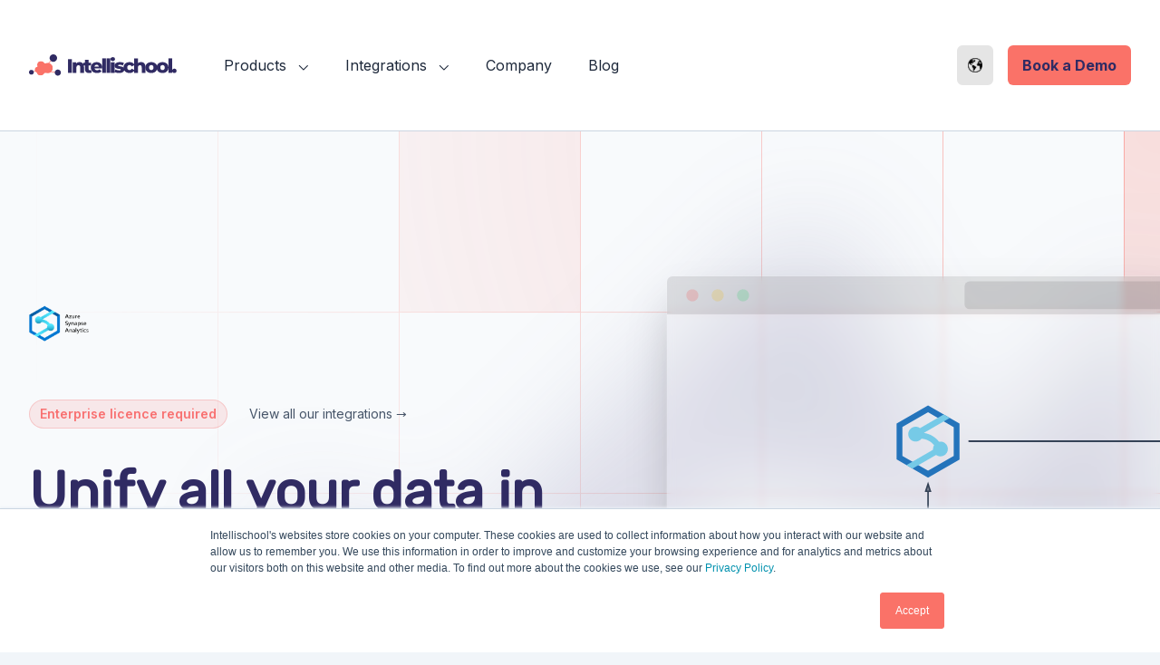

--- FILE ---
content_type: text/html;charset=utf-8
request_url: https://intellischool.co/en/integrations/azure-synapse?hsLang=en
body_size: 18399
content:
<!doctype html><html class="h-full scroll-smooth antialiased [font-feature-settings:'ss01']" lang="en"><head>
    <meta charset="utf-8">
    <title>Intellischool - Integrations</title>
    <link rel="shortcut icon" href="https://intellischool.co/hubfs/Intellischool%20Icon%20-%20Colour.png">
    <meta name="description" content="Explore our catalogue of integrations with partners and other edtech solutions.">
    <link rel="preconnect" href="https://fonts.googleapis.com">
    <link rel="preconnect" href="https://fonts.gstatic.com" crossorigin>
    <link href="https://fonts.googleapis.com/css2?family=Inter:wght@400;600;700&amp;family=Rubik&amp;display=swap" rel="stylesheet">
    
    
    
    
    <meta name="viewport" content="width=device-width, initial-scale=1">

    <script src="/hs/hsstatic/jquery-libs/static-1.1/jquery/jquery-1.7.1.js"></script>
<script>hsjQuery = window['jQuery'];</script>
    <meta property="og:description" content="Explore our catalogue of integrations with partners and other edtech solutions.">
    <meta property="og:title" content="Intellischool - Integrations">
    <meta name="twitter:description" content="Explore our catalogue of integrations with partners and other edtech solutions.">
    <meta name="twitter:title" content="Intellischool - Integrations">

    

    
    <style>
a.cta_button{-moz-box-sizing:content-box !important;-webkit-box-sizing:content-box !important;box-sizing:content-box !important;vertical-align:middle}.hs-breadcrumb-menu{list-style-type:none;margin:0px 0px 0px 0px;padding:0px 0px 0px 0px}.hs-breadcrumb-menu-item{float:left;padding:10px 0px 10px 10px}.hs-breadcrumb-menu-divider:before{content:'›';padding-left:10px}.hs-featured-image-link{border:0}.hs-featured-image{float:right;margin:0 0 20px 20px;max-width:50%}@media (max-width: 568px){.hs-featured-image{float:none;margin:0;width:100%;max-width:100%}}.hs-screen-reader-text{clip:rect(1px, 1px, 1px, 1px);height:1px;overflow:hidden;position:absolute !important;width:1px}
</style>

<link rel="stylesheet" href="https://intellischool.co/hs-fs/hub/5589826/hub_generated/template_assets/104070022547/1679125708854/www-2023/css/main.min.css">
<link rel="stylesheet" href="/hs/hsstatic/cos-LanguageSwitcher/static-1.336/sass/LanguageSwitcher.css">
<link rel="stylesheet" href="https://intellischool.co/hs-fs/hub/5589826/hub_generated/module_assets/105894733239/1707276410629/module_105894733239_hero-screenshot.min.css">
    

    
    <link rel="canonical" href="https://intellischool.co/en/integrations/azure-synapse">


<meta property="og:url" content="https://intellischool.co/en/integrations/azure-synapse">
<meta name="twitter:card" content="summary">
<meta http-equiv="content-language" content="en">
<link rel="alternate" hreflang="en" href="https://intellischool.co/en/integrations/azure-synapse">
<link rel="alternate" hreflang="es" href="https://intellischool.co/es/integraciones/azure-synapse">
<link rel="alternate" hreflang="fr" href="https://intellischool.co/fr/integrations/azure-synapse">
<link rel="alternate" hreflang="id" href="https://intellischool.co/id/integrasi/azure-synapse">
<link rel="alternate" hreflang="ja" href="https://intellischool.co/ja/統合/azure-synapse">
<link rel="alternate" hreflang="pt" href="https://intellischool.co/pt/integracoes/azure-synapse">






    <script id="vtag-ai-js" async src="https://r2.leadsy.ai/tag.js" data-pid="1nid7LD6PiCfvLJTP" data-version="062024"></script>
  <meta name="generator" content="HubSpot"></head>
  <body id="page-body" class="flex h-full flex-col bg-slate-100 dark:bg-slate-900   hs-content-id-105569169264 hs-site-page page ">
    
      <div data-global-resource-path="www-2023/templates/partials/header.html"><header class="py-2 sm:py-10 bg-white dark:bg-slate-800">
  <div class="mx-auto max-w-7xl px-2 sm:px-6 lg:px-8">
    <div class="relative flex h-16 items-center justify-between">
      <div class="absolute inset-y-0 left-0 flex items-center sm:hidden">
        <!-- Mobile menu button-->
        <button type="button" class="inline-flex items-center justify-center rounded-md p-2 text-gray-400 dark:hover:bg-intellipurple-600 hover:bg-intellipurple-100 hover:text-gray-500 dark:hover:text-white focus:outline-none focus:ring-2 focus:ring-inset focus:ring-intellipurple-500 dark:focus:ring-white" aria-controls="mobile-menu" aria-expanded="false" id="mobile-menu-toggle">
          <span class="sr-only">Open main menu</span>
          <!--
            Icon when menu is closed.

            Menu open: "hidden", Menu closed: "block"
          -->
          <svg class="block h-6 w-6" fill="none" viewbox="0 0 24 24" stroke-width="1.5" stroke="currentColor" aria-hidden="true">
            <path stroke-linecap="round" stroke-linejoin="round" d="M3.75 6.75h16.5M3.75 12h16.5m-16.5 5.25h16.5" />
          </svg>
          <!--
            Icon when menu is open.

            Menu open: "block", Menu closed: "hidden"
          -->
          <svg class="hidden h-6 w-6" fill="none" viewbox="0 0 24 24" stroke-width="1.5" stroke="currentColor" aria-hidden="true">
            <path stroke-linecap="round" stroke-linejoin="round" d="M6 18L18 6M6 6l12 12" />
          </svg>
        </button>
      </div>
      <div class="flex flex-1 items-stretch justify-start pl-14 sm:pl-0 text-base">
        <div class="flex flex-shrink-0 items-center w-auto sm:mr-10">
          <a href="/?hsLang=en">
            <svg viewbox="0 0 340 50" class="h-6 w-auto">
              <defs><symbol id="l" overflow="visible"><path d="m3.1562-31.484h8.9062v31.484h-8.9062z" /></symbol><symbol id="j" overflow="visible"><path d="m18.625-24.781c3.0312 0 5.4688 0.90234 7.3125 2.7031 1.8438 1.793 2.7656 4.5078 2.7656 8.1406v13.938h-8.5469v-12.547c0-3.332-1.3359-5-4-5-1.4805 0-2.6641 0.48047-3.5469 1.4375-0.875 0.96094-1.3125 2.4023-1.3125 4.3281v11.781h-8.5469v-24.375h8.1406v2.6406c0.95703-0.98828 2.0938-1.7422 3.4062-2.2656 1.3203-0.51953 2.7656-0.78125 4.3281-0.78125z" /></symbol><symbol id="i" overflow="visible"><path d="m19.562-0.98438c-0.71875 0.44922-1.5938 0.79297-2.625 1.0312s-2.1367 0.35938-3.3125 0.35938c-3.1797 0-5.6211-0.78125-7.3281-2.3438-1.7109-1.5625-2.5625-3.8828-2.5625-6.9688v-8.1875h-3.5469v-6.3906h3.5469v-6.3438h8.5469v6.3438h5.5781v6.3906h-5.5781v8.0938c0 0.875 0.22656 1.5625 0.6875 2.0625 0.46875 0.49219 1.0938 0.73438 1.875 0.73438 0.98828 0 1.8594-0.25391 2.6094-0.76562z" /></symbol><symbol id="h" overflow="visible"><path d="m27.672-12.141c0 0.05469-0.04687 0.75781-0.14062 2.1094h-17.719c0.35156 1.2617 1.0469 2.2305 2.0781 2.9062 1.0391 0.66797 2.3438 1 3.9062 1 1.1641 0 2.1758-0.16016 3.0312-0.48438 0.85156-0.33203 1.7109-0.875 2.5781-1.625l4.5 4.6875c-2.3672 2.6367-5.8281 3.9531-10.391 3.9531-2.8438 0-5.3516-0.53516-7.5156-1.6094-2.1562-1.082-3.8281-2.582-5.0156-4.5-1.1797-1.9258-1.7656-4.1016-1.7656-6.5312 0-2.3945 0.57031-4.5469 1.7188-6.4531 1.1562-1.9062 2.7539-3.3945 4.7969-4.4688 2.0391-1.082 4.3359-1.625 6.8906-1.625 2.4258 0 4.6289 0.50781 6.6094 1.5156 1.9766 1 3.5469 2.4531 4.7031 4.3594 1.1562 1.8984 1.7344 4.1523 1.7344 6.7656zm-13-6.5781c-1.3242 0-2.4297 0.375-3.3125 1.125-0.88672 0.75-1.4492 1.7734-1.6875 3.0625h9.9844c-0.24219-1.2891-0.80469-2.3125-1.6875-3.0625-0.88672-0.75-1.9844-1.125-3.2969-1.125z" /></symbol><symbol id="a" overflow="visible"><path d="m2.75-33.375h8.5469v33.375h-8.5469z" /></symbol><symbol id="g" overflow="visible"><path d="m2.75-24.375h8.5469v24.375h-8.5469zm4.2656-2.7031c-1.5547 0-2.8125-0.42969-3.7812-1.2969-0.96094-0.875-1.4375-1.957-1.4375-3.25 0-1.2891 0.47656-2.3672 1.4375-3.2344 0.96875-0.875 2.2266-1.3125 3.7812-1.3125 1.5625 0 2.8203 0.41797 3.7812 1.25 0.95703 0.82422 1.4375 1.875 1.4375 3.1562 0 1.3555-0.48047 2.4766-1.4375 3.3594-0.96094 0.88672-2.2188 1.3281-3.7812 1.3281z" />&gt;<symbol id="f" overflow="visible"><path d="m11.609 0.40625c-2.043 0-4.0547-0.23047-6.0312-0.6875-1.9805-0.46875-3.5703-1.0781-4.7656-1.8281l2.5625-5.8594c1.1016 0.69922 2.4219 1.25 3.9531 1.6562 1.5312 0.39844 3.0469 0.59375 4.5469 0.59375 1.375 0 2.3516-0.14062 2.9375-0.42188 0.59375-0.28125 0.89062-0.69141 0.89062-1.2344 0-0.53906-0.35547-0.92188-1.0625-1.1406-0.71094-0.22656-1.8242-0.44531-3.3438-0.65625-1.9609-0.23828-3.6211-0.55078-4.9844-0.9375-1.3555-0.39453-2.5312-1.1172-3.5312-2.1719-0.99219-1.0508-1.4844-2.5195-1.4844-4.4062 0-1.5625 0.46094-2.9453 1.3906-4.1562 0.9375-1.2188 2.2969-2.1758 4.0781-2.875 1.7891-0.70703 3.9297-1.0625 6.4219-1.0625 1.7578 0 3.5078 0.18359 5.25 0.54688 1.7383 0.35547 3.1953 0.85938 4.375 1.5156l-2.5625 5.7969c-2.168-1.1953-4.5117-1.7969-7.0312-1.7969-1.3438 0-2.3359 0.16406-2.9688 0.48438-0.625 0.3125-0.9375 0.72656-0.9375 1.2344 0 0.5625 0.34375 0.96094 1.0312 1.1875 0.6875 0.23047 1.8281 0.46484 3.4219 0.70312 2.0078 0.29297 3.6719 0.63672 4.9844 1.0312 1.3203 0.38672 2.4688 1.1016 3.4375 2.1406 0.97656 1.0312 1.4688 2.4766 1.4688 4.3281 0 1.5312-0.46484 2.9062-1.3906 4.125-0.92969 1.2109-2.3047 2.1641-4.125 2.8594-1.8125 0.6875-3.9922 1.0312-6.5312 1.0312z" /></symbol><symbol id="e" overflow="visible"><path d="m15.203 0.40625c-2.6992 0-5.1172-0.53516-7.25-1.6094-2.125-1.082-3.7812-2.582-4.9688-4.5-1.1797-1.9258-1.7656-4.1016-1.7656-6.5312 0-2.4258 0.58594-4.5938 1.7656-6.5 1.1875-1.9062 2.8438-3.3906 4.9688-4.4531 2.1328-1.0625 4.5508-1.5938 7.25-1.5938 2.7578 0 5.1445 0.59375 7.1562 1.7812 2.0078 1.1797 3.4297 2.8203 4.2656 4.9219l-6.6094 3.375c-1.1055-2.1953-2.7266-3.2969-4.8594-3.2969-1.5312 0-2.7969 0.51172-3.7969 1.5312-1 1.0234-1.5 2.4336-1.5 4.2344 0 1.8359 0.5 3.2656 1.5 4.2969s2.2656 1.5469 3.7969 1.5469c2.1328 0 3.7539-1.0938 4.8594-3.2812l6.6094 3.375c-0.83594 2.0938-2.2578 3.7344-4.2656 4.9219-2.0117 1.1875-4.3984 1.7812-7.1562 1.7812z" /></symbol><symbol id="d" overflow="visible"><path d="m18.625-24.781c3.0312 0 5.4688 0.90234 7.3125 2.7031 1.8438 1.793 2.7656 4.5078 2.7656 8.1406v13.938h-8.5469v-12.547c0-3.332-1.3359-5-4-5-1.4805 0-2.6641 0.48047-3.5469 1.4375-0.875 0.96094-1.3125 2.4023-1.3125 4.3281v11.781h-8.5469v-33.375h8.5469v11.25c0.92578-0.875 2.0195-1.5352 3.2812-1.9844 1.2578-0.44531 2.6094-0.67188 4.0469-0.67188z" /></symbol><symbol id="b" overflow="visible"><path d="m14.984 0.40625c-2.6172 0-4.9766-0.53516-7.0781-1.6094-2.0938-1.082-3.7344-2.582-4.9219-4.5-1.1797-1.9258-1.7656-4.1016-1.7656-6.5312 0-2.3945 0.58594-4.5508 1.7656-6.4688 1.1875-1.9258 2.8203-3.4219 4.9062-4.4844 2.082-1.0625 4.4453-1.5938 7.0938-1.5938 2.6328 0 5 0.53125 7.0938 1.5938 2.1016 1.0625 3.7383 2.5469 4.9062 4.4531 1.1758 1.9062 1.7656 4.0742 1.7656 6.5 0 2.4297-0.58984 4.6055-1.7656 6.5312-1.168 1.918-2.8047 3.418-4.9062 4.5-2.0938 1.0742-4.4609 1.6094-7.0938 1.6094zm0-6.7969c1.5 0 2.7266-0.51562 3.6875-1.5469 0.95703-1.0312 1.4375-2.4609 1.4375-4.2969 0-1.8008-0.48047-3.2109-1.4375-4.2344-0.96094-1.0195-2.1875-1.5312-3.6875-1.5312s-2.7305 0.51172-3.6875 1.5312c-0.96094 1.0234-1.4375 2.4336-1.4375 4.2344 0 1.8359 0.47656 3.2656 1.4375 4.2969 0.95703 1.0312 2.1875 1.5469 3.6875 1.5469z" /></symbol><symbol id="k" overflow="visible"><path d="m6.3438 0.40625c-1.4375 0-2.6523-0.47656-3.6406-1.4375-0.99219-0.95703-1.4844-2.1719-1.4844-3.6406 0-1.5 0.48438-2.7109 1.4531-3.6406 0.97656-0.9375 2.2031-1.4062 3.6719-1.4062 1.5 0 2.7266 0.46875 3.6875 1.4062 0.95703 0.92969 1.4375 2.1406 1.4375 3.6406 0 1.4688-0.49219 2.6836-1.4688 3.6406-0.96875 0.96094-2.1875 1.4375-3.6562 1.4375z" /></symbol><clippath id="n"><path d="m30.922 163h41.91v34.949h-41.91z" /></clippath><clippath id="m"><path d="m61.41 168.15c-1.8203-0.0547-3.543 0.30468-5.0977 0.98437-1.3086 0.56641-2.8438 0.0937-3.582-1.1367-1.5156-2.4414-4.2266-4.0859-7.3164-4.0859-2.0078 0-3.8633 0.69921-5.3242 1.8555-2.3477 1.8711-3.4844 4.8789-3.1055 7.8711l0.37891 2.9141c0.03516 0.35938-0.21094 0.67969-0.57031 0.71875-3.2773 0.33984-5.8359 3.082-5.8359 6.4492 0 2.8789 1.8945 5.3359 4.4922 6.168 0.26562 0.0781 0.47266 0.30469 0.53125 0.57031 0.94531 3.8945 4.4531 6.7734 8.6406 6.7734 3.1836 0 5.9688-1.668 7.5391-4.1836 1.1016-1.7578 3.2227-2.5898 5.1953-1.9492 1.1367 0.3789 2.3672 0.57031 3.6367 0.57031 6.4414 0 11.672-5.168 11.766-11.562 0.13281-6.3945-4.9648-11.75-11.348-11.957z" /></clippath></symbol></defs><g transform="translate(-17.992 -148.4)" class="fill-intellipurple dark:fill-white hidden sm:block"><use x="104.6088" y="190.9619" width="100%" height="100%" xlink:href="#l" /></g><g transform="translate(-17.992 -148.4)" class="fill-intellipurple dark:fill-white hidden sm:block"><use x="115.76359" y="190.9619" width="100%" height="100%" xlink:href="#j" /></g><g transform="translate(-17.992 -148.4)" class="fill-intellipurple dark:fill-white hidden sm:block"><use x="142.97711" y="190.9619" width="100%" height="100%" xlink:href="#i" /></g><g transform="translate(-17.992 -148.4)" class="fill-intellipurple dark:fill-white hidden sm:block"><use x="158.98999" y="190.9619" width="100%" height="100%" xlink:href="#h" /></g><g transform="translate(-17.992 -148.4)" class="fill-intellipurple dark:fill-white hidden sm:block"><use x="183.77446" y="190.9619" width="100%" height="100%" xlink:href="#a" /></g><g transform="translate(-17.992 -148.4)" class="fill-intellipurple dark:fill-white hidden sm:block"><use x="193.75972" y="190.9619" width="100%" height="100%" xlink:href="#a" /></g><g transform="translate(-17.992 -148.4)" class="fill-intellipurple dark:fill-white hidden sm:block"><use x="203.74496" y="190.9619" width="100%" height="100%" xlink:href="#g" /></g><g transform="translate(-17.992 -148.4)" class="fill-intellipurple dark:fill-white hidden sm:block"><use x="213.73022" y="190.9619" width="100%" height="100%" xlink:href="#f" /></g><g transform="translate(-17.992 -148.4)" class="fill-intellipurple dark:fill-white hidden sm:block"><use x="234.24133" y="190.9619" width="100%" height="100%" xlink:href="#e" /></g><g transform="translate(-17.992 -148.4)" class="fill-intellipurple dark:fill-white hidden sm:block"><use x="257.27148" y="190.9619" width="100%" height="100%" xlink:href="#d" /></g><g transform="translate(-17.992 -148.4)" class="fill-intellipurple dark:fill-white hidden sm:block"><use x="284.48499" y="190.9619" width="100%" height="100%" xlink:href="#b" /></g><g transform="translate(-17.992 -148.4)" class="fill-intellipurple dark:fill-white hidden sm:block"><use x="310.34903" y="190.9619" width="100%" height="100%" xlink:href="#b" /></g><g transform="translate(-17.992 -148.4)" class="fill-intellipurple dark:fill-white hidden sm:block"><use x="336.21304" y="190.9619" width="100%" height="100%" xlink:href="#a" /></g><g transform="translate(-17.992 -148.4)" class="fill-intellipurple dark:fill-white hidden sm:block"><use x="346.1983" y="190.9619" width="100%" height="100%" xlink:href="#k" /></g><path d="m49.746 14.523-11.637 12.98 1.0586 0.94532 15.586-17.379-1.0586-0.94922z" class="fill-intellicoral dark:fill-white" /><path d="m55.09 39.727-12.648-1.668-0.1875 1.4102 18.512 2.4336 0.18359-1.4062z" class="fill-intellicoral dark:fill-white" /><path d="m66.359 34.965c-0.46094 0-0.91406 0.0469-1.3633 0.13672-0.44922 0.0859-0.88672 0.21875-1.3086 0.39453-0.42188 0.17578-0.82422 0.39063-1.207 0.64453-0.37891 0.25391-0.73438 0.54688-1.0586 0.86719-0.32422 0.32422-0.61328 0.67969-0.86719 1.0586-0.25391 0.38282-0.46875 0.78516-0.64453 1.207-0.17578 0.42188-0.30859 0.85938-0.39844 1.3086-0.08594 0.44922-0.13281 0.90234-0.13281 1.3633 0 0.45703 0.04687 0.91016 0.13281 1.3594 0.08984 0.44922 0.22266 0.88672 0.39844 1.3086 0.17578 0.42578 0.39062 0.82812 0.64453 1.207 0.25391 0.38281 0.54297 0.73437 0.86719 1.0586 0.32422 0.32422 0.67969 0.61328 1.0586 0.86719 0.38281 0.25391 0.78516 0.46875 1.207 0.64453 0.42187 0.17578 0.85937 0.3086 1.3086 0.39844 0.44922 0.0898 0.90234 0.13281 1.3633 0.13281 0.45703 0 0.91016-0.043 1.3594-0.13281 0.44922-0.0898 0.88672-0.22266 1.3086-0.39844 0.42578-0.17578 0.82812-0.39062 1.207-0.64453 0.38281-0.25391 0.73438-0.54297 1.0586-0.86719 0.32422-0.32422 0.61328-0.67578 0.86719-1.0586 0.25391-0.37891 0.46875-0.78125 0.64453-1.207 0.17578-0.42188 0.30859-0.85938 0.39844-1.3086 0.08984-0.44921 0.13281-0.90234 0.13281-1.3594 0-0.46094-0.04297-0.91406-0.13281-1.3633-0.08984-0.44922-0.22266-0.88672-0.39844-1.3086-0.17578-0.42187-0.39062-0.82421-0.64453-1.207-0.25391-0.3789-0.54297-0.73437-0.86719-1.0586-0.32422-0.32031-0.67578-0.61328-1.0586-0.86719-0.37891-0.2539-0.78125-0.46875-1.207-0.64453-0.42188-0.17578-0.85938-0.30859-1.3086-0.39453-0.44922-0.0898-0.90234-0.13672-1.3594-0.13672z" class="fill-intellipurple dark:fill-white" /><path d="m17.117 37.027-12.211 3.6875 0.41016 1.3594 17.871-5.3984-0.41016-1.3555z" class="fill-intellicoral dark:fill-white" /><g transform="translate(-17.992 -148.4)" clip-path="url(#n)"><g clip-path="url(#m)"><path d="m30.957 163.91v33.32h41.875v-33.32z" class="fill-intellicoral dark:fill-white" /></g></g><path d="m56.012 0c-0.55859 0-1.1172 0.0547-1.6641 0.16406-0.55078 0.10937-1.0859 0.26953-1.6055 0.48437-0.51562 0.21485-1.0078 0.48047-1.4766 0.78907-0.46484 0.3125-0.89844 0.66797-1.293 1.0625-0.39844 0.39843-0.75391 0.82812-1.0625 1.2969-0.3125 0.46485-0.57422 0.95703-0.78906 1.4766-0.21484 0.51954-0.37891 1.0508-0.48828 1.6016s-0.16406 1.1055-0.16406 1.668 0.05469 1.1172 0.16406 1.668c0.10938 0.55079 0.27344 1.082 0.48828 1.6016 0.21484 0.51953 0.47656 1.0117 0.78906 1.4766 0.30859 0.46875 0.66406 0.89844 1.0625 1.2969 0.39453 0.39454 0.82812 0.75 1.293 1.0625 0.46875 0.3086 0.96094 0.57422 1.4766 0.78907 0.51953 0.21484 1.0547 0.375 1.6055 0.48437 0.54688 0.10938 1.1055 0.16406 1.6641 0.16406 0.5625 0 1.1172-0.0547 1.668-0.16406 0.55078-0.10937 1.0859-0.26953 1.6016-0.48437 0.51953-0.21485 1.0117-0.48047 1.4766-0.78907 0.46875-0.3125 0.89844-0.66796 1.2969-1.0625 0.39453-0.39843 0.75-0.82812 1.0625-1.2969 0.3125-0.46484 0.57422-0.95703 0.78906-1.4766 0.21484-0.51953 0.37891-1.0508 0.48828-1.6016 0.10938-0.55078 0.16406-1.1055 0.16406-1.668s-0.05469-1.1172-0.16406-1.668c-0.10938-0.55078-0.27344-1.082-0.48828-1.6016-0.21484-0.51953-0.47656-1.0117-0.78906-1.4766-0.3125-0.46875-0.66797-0.89844-1.0625-1.2969-0.39844-0.39453-0.82812-0.75-1.2969-1.0625-0.46484-0.3086-0.95703-0.57422-1.4766-0.78907-0.51563-0.21484-1.0508-0.375-1.6016-0.48437-0.55078-0.10938-1.1055-0.16406-1.668-0.16406z" class="fill-intellipurple dark:fill-white" /><path d="m5.4492 35.703c-0.35938 0-0.71484 0.0352-1.0625 0.10547-0.35156 0.0703-0.69531 0.17188-1.0234 0.3125-0.33203 0.13672-0.64453 0.30469-0.94141 0.5-0.30078 0.19922-0.57422 0.42578-0.82812 0.67969-0.25391 0.2539-0.47656 0.52734-0.67578 0.82422-0.19922 0.30078-0.36719 0.61328-0.50391 0.94531-0.13672 0.32812-0.24219 0.66797-0.3125 1.0195-0.06641 0.35156-0.10156 0.70703-0.10156 1.0625 0 0.35938 0.03516 0.71484 0.10156 1.0664 0.07031 0.34765 0.17578 0.6914 0.3125 1.0195 0.13672 0.33203 0.30469 0.64453 0.50391 0.94531 0.19922 0.29688 0.42188 0.57031 0.67578 0.82422 0.25391 0.25391 0.52734 0.48047 0.82812 0.67578 0.29688 0.19922 0.60938 0.36719 0.94141 0.50391 0.32812 0.13672 0.67188 0.24218 1.0234 0.3125 0.34766 0.0703 0.70312 0.10547 1.0625 0.10547 0.35547 0 0.71094-0.0352 1.0625-0.10547 0.35156-0.0703 0.69141-0.17578 1.0234-0.3125 0.32812-0.13672 0.64453-0.30469 0.94141-0.50391 0.29688-0.19531 0.57031-0.42187 0.82422-0.67578 0.25391-0.25391 0.48047-0.52734 0.67969-0.82422 0.19922-0.30078 0.36719-0.61328 0.50391-0.94531 0.13672-0.32813 0.23828-0.67188 0.30859-1.0195 0.07031-0.35157 0.10547-0.70703 0.10547-1.0664 0-0.35547-0.03516-0.71094-0.10547-1.0625-0.07031-0.35156-0.17188-0.69141-0.30859-1.0195-0.13672-0.33203-0.30469-0.64453-0.50391-0.94531-0.19922-0.29688-0.42578-0.57032-0.67969-0.82422-0.25391-0.25391-0.52734-0.48047-0.82422-0.67969-0.29688-0.19531-0.61328-0.36328-0.94141-0.5-0.33203-0.14062-0.67188-0.24219-1.0234-0.3125-0.35156-0.0703-0.70703-0.10547-1.0625-0.10547z" class="fill-intellipurple dark:fill-white" />
            </svg>
          </a>
        </div>
        <div class="hidden md:block">
          <div id="hs_cos_wrapper_menu-header" class="hs_cos_wrapper hs_cos_wrapper_widget hs_cos_wrapper_type_module" style="" data-hs-cos-general-type="widget" data-hs-cos-type="module">









<div class="flex space-x-4">
  <div class="group">
    <span class="block group whitespace-nowrap cursor-pointer text-slate-800 dark:text-slate-300 hover:text-white group-hover:text-white hover:bg-intellipurple-100 group-hover:bg-intellipurple-100 dark:hover:bg-slate-900 dark:group-hover:bg-slate-900 dark:hover:text-intellicoral-100 dark:group-hover:text-intellicoral-100 px-3 py-2 rounded-md text-md">
      Products
      <svg xmlns="http://www.w3.org/2000/svg" viewbox="0 0 448 512" class="inline h-3 w-3 ml-2 fill-slate-800 dark:fill-slate-300 group-hover:fill-slate-900 dark:group-hover:fill-intellicoral-100" aria-hidden="true"><!--! Font Awesome Pro 6.3.0 by @fontawesome - https://fontawesome.com License - https://fontawesome.com/license (Commercial License) Copyright 2023 Fonticons, Inc. --><path d="M199 401c9.4 9.4 24.6 9.4 33.9 0L425 209c9.4-9.4 9.4-24.6 0-33.9s-24.6-9.4-33.9 0l-175 175L41 175c-9.4-9.4-24.6-9.4-33.9 0s-9.4 24.6 0 33.9L199 401z" /></svg>
    </span>
    <div class="absolute isolate z-50 shadow left-0 right-0 hidden group-hover:block">
      <div class="absolute inset-x-0 top-0 -z-10 bg-slate-50/80 dark:bg-slate-900/80 backdrop-blur-md shadow-lg ring-1 ring-slate-900/5 dark:ring-slate-100/5 transition-all -translate-y-1 opacity-0 group-hover:translate-y-0 group-hover:opacity-100 rounded-md">
        <div class="mx-auto grid max-w-7xl grid-cols-1 gap-2 px-6 py-3 sm:grid-cols-2 sm:gap-x-6 sm:gap-y-0 sm:py-10 lg:grid-cols-4 lg:gap-4 lg:px-8 xl:gap-8">
          
          <div class="group relative -mx-3 flex gap-6 rounded-lg p-3 text-sm leading-6 hover:bg-black/5 dark:hover:bg-white/5 sm:flex-col sm:p-6">
            <div class="flex h-11 w-11 flex-none items-center justify-center rounded-lg bg-black/5 dark:bg-white/5">
              
                <svg xmlns="http://www.w3.org/2000/svg" class="h-6 w-6 fill-intellicoral" viewbox="0 0 512 512"><!--! Font Awesome Pro 6.3.0 by @fontawesome - https://fontawesome.com License - https://fontawesome.com/license (Commercial License) Copyright 2023 Fonticons, Inc. --><path d="M48 56c0-13.3-10.7-24-24-24S0 42.7 0 56V408c0 39.8 32.2 72 72 72H488c13.3 0 24-10.7 24-24s-10.7-24-24-24H72c-13.3 0-24-10.7-24-24V56zm272 96c0 13.3 10.7 24 24 24h54.1L304 270.1l-79-79c-9.4-9.4-24.6-9.4-33.9 0l-80 80c-9.4 9.4-9.4 24.6 0 33.9s24.6 9.4 33.9 0l63-63 79 79c9.4 9.4 24.6 9.4 33.9 0l111-111V264c0 13.3 10.7 24 24 24s24-10.7 24-24V152c0-13.3-10.7-24-24-24H344c-13.3 0-24 10.7-24 24z" /></svg>
              
            </div>
            <div>
              <a href="https://intellischool.co/en/analytics?hsLang=en" class="font-semibold text-intellipurple dark:text-slate-50 text-lg">
                Analytics
                <span class="absolute inset-0"></span>
              </a>
              <p class="mt-1 text-slate-600 dark:text-slate-300">
                
                  Analytics for schools, embedded in everyday teaching and learning.
                
              </p>
            </div>
          </div>
          
          <div class="group relative -mx-3 flex gap-6 rounded-lg p-3 text-sm leading-6 hover:bg-black/5 dark:hover:bg-white/5 sm:flex-col sm:p-6">
            <div class="flex h-11 w-11 flex-none items-center justify-center rounded-lg bg-black/5 dark:bg-white/5">
              
                <svg xmlns="http://www.w3.org/2000/svg" class="h-6 w-6 fill-intellicoral" viewbox="0 0 640 512"><!--! Font Awesome Pro 6.3.0 by @fontawesome - https://fontawesome.com License - https://fontawesome.com/license (Commercial License) Copyright 2023 Fonticons, Inc. --><path d="M144.1 52.7l-6.5 23.5c-1.7 6.2-6.3 11.2-12.4 13.5c-10 3.7-19.1 9-27.2 15.7c-5 4.1-11.6 5.6-17.9 4l-23.6-6.2c-5 6.9-9.4 14.4-12.9 22.3l17.1 17.4c4.5 4.6 6.6 11.1 5.5 17.4c-.9 5.1-1.3 10.3-1.3 15.7s.5 10.6 1.3 15.7c1.1 6.4-.9 12.9-5.5 17.4L43.7 226.5c3.5 7.9 7.9 15.4 12.9 22.3l23.6-6.2c6.3-1.6 12.9-.1 17.9 4c8 6.7 17.2 12 27.2 15.7c6.1 2.2 10.7 7.2 12.4 13.5l6.5 23.5c4.2 .4 8.5 .7 12.9 .7s8.7-.2 12.9-.7l6.5-23.5c1.7-6.2 6.3-11.2 12.4-13.5c10-3.7 19.1-9 27.2-15.7c5-4.1 11.6-5.6 17.9-4l23.6 6.2c5-6.9 9.4-14.4 12.9-22.3l-17.1-17.4c-4.5-4.6-6.6-11.1-5.5-17.4c.9-5.1 1.3-10.3 1.3-15.7s-.5-10.6-1.3-15.7c-1.1-6.4 .9-12.9 5.5-17.4l17.1-17.4c-3.5-7.9-7.9-15.4-12.9-22.3l-23.6 6.2c-6.3 1.6-12.9 .1-17.9-4c-8-6.7-17.2-12-27.2-15.7c-6.1-2.2-10.7-7.2-12.4-13.5l-6.5-23.5c-4.2-.4-8.5-.7-12.9-.7s-8.7 .2-12.9 .7zM124.3 15.3C134.9 13.1 145.8 12 157 12s22.1 1.1 32.7 3.3c7.4 1.5 13.3 7 15.3 14.3l7.3 26.6c7.3 3.4 14.3 7.4 20.8 12l26.6-7c7.3-1.9 15 .4 20 6.1c14.4 16.3 25.7 35.5 32.8 56.7c2.4 7.1 .6 15-4.7 20.4L288.5 164c.4 4 .5 8 .5 12s-.2 8-.5 12l19.4 19.6c5.3 5.4 7.1 13.2 4.7 20.4c-7.1 21.2-18.3 40.4-32.8 56.7c-5 5.6-12.7 8-20 6.1l-26.6-7c-6.5 4.6-13.5 8.6-20.8 12L205 322.4c-2 7.3-7.9 12.8-15.3 14.3c-10.6 2.1-21.5 3.3-32.7 3.3s-22.1-1.1-32.7-3.3c-7.4-1.5-13.3-7-15.3-14.3l-7.3-26.6c-7.3-3.4-14.3-7.4-20.8-12l-26.6 7c-7.3 1.9-15-.4-20-6.1C19.8 268.4 8.5 249.2 1.4 228c-2.4-7.1-.6-15 4.7-20.4L25.5 188c-.4-4-.5-8-.5-12s.2-8 .5-12L6.2 144.4C.9 139-1 131.1 1.4 124c7.1-21.2 18.3-40.4 32.8-56.7c5-5.6 12.7-8 20-6.1l26.6 7c6.5-4.6 13.5-8.6 20.8-12L109 29.6c2-7.3 7.9-12.8 15.3-14.3zM117 176a40 40 0 1 1 80 0 40 40 0 1 1 -80 0zM337.7 364.9l23.5 6.5c6.2 1.7 11.2 6.3 13.5 12.4c3.7 10 9 19.1 15.7 27.2c4.1 5 5.6 11.6 4 17.9l-6.2 23.6c6.9 5 14.4 9.4 22.3 12.9l17.4-17.1c4.6-4.5 11.1-6.6 17.4-5.5c5.1 .9 10.3 1.3 15.7 1.3s10.6-.5 15.7-1.3c6.4-1.1 12.9 .9 17.4 5.5l17.4 17.1c7.9-3.5 15.4-7.9 22.3-12.9l-6.2-23.6c-1.6-6.2-.1-12.9 4-17.9c6.7-8 12-17.2 15.7-27.2c2.2-6.1 7.2-10.7 13.5-12.4l23.5-6.5c.4-4.2 .7-8.5 .7-12.9s-.2-8.7-.7-12.9l-23.5-6.5c-6.2-1.7-11.2-6.3-13.5-12.4c-3.7-10-9-19.1-15.7-27.2c-4.1-5-5.6-11.6-4-17.9l6.2-23.6c-6.9-5-14.4-9.4-22.3-12.9l-17.4 17.1c-4.6 4.5-11.1 6.6-17.4 5.5c-5.1-.9-10.3-1.3-15.7-1.3s-10.6 .5-15.7 1.3c-6.4 1.1-12.9-.9-17.4-5.5l-17.4-17.1c-7.9 3.5-15.4 7.9-22.3 12.9l6.2 23.6c1.6 6.3 .1 12.9-4 17.9c-6.7 8-12 17.2-15.7 27.2c-2.2 6.1-7.2 10.7-13.5 12.4l-23.5 6.5c-.4 4.2-.7 8.5-.7 12.9s.2 8.7 .7 12.9zm-37.4 19.8c-2.1-10.6-3.3-21.5-3.3-32.7s1.1-22.1 3.3-32.7c1.5-7.4 7-13.3 14.3-15.3l26.6-7.3c3.4-7.3 7.4-14.3 12-20.8l-7-26.6c-1.9-7.3 .4-15 6.1-20c16.3-14.4 35.5-25.7 56.7-32.8c7.1-2.4 15-.6 20.4 4.7L449 220.5c4-.4 8-.5 12-.5s8 .2 12 .5l19.6-19.4c5.4-5.3 13.2-7.1 20.4-4.7c21.2 7.1 40.4 18.3 56.7 32.8c5.6 5 8 12.7 6.1 20l-7 26.6c4.6 6.5 8.6 13.5 12 20.8l26.6 7.3c7.3 2 12.8 7.9 14.3 15.3c2.1 10.6 3.3 21.5 3.3 32.7s-1.1 22.1-3.3 32.7c-1.5 7.4-7 13.3-14.3 15.3l-26.6 7.3c-3.4 7.3-7.4 14.3-12 20.8l7 26.6c1.9 7.3-.5 15-6.1 20c-16.3 14.4-35.5 25.7-56.7 32.8c-7.1 2.4-15 .6-20.4-4.7L473 483.5c-4 .4-8 .5-12 .5s-8-.2-12-.5l-19.6 19.4c-5.4 5.3-13.2 7.1-20.4 4.7c-21.2-7.1-40.4-18.3-56.7-32.8c-5.6-5-8-12.7-6.1-20l7-26.6c-4.6-6.5-8.6-13.5-12-20.8L314.6 400c-7.3-2-12.8-7.9-14.3-15.3zM461 392a40 40 0 1 1 0-80 40 40 0 1 1 0 80z" /></svg>
              
            </div>
            <div>
              <a href="https://intellischool.co/en/data-ops?hsLang=en" class="font-semibold text-intellipurple dark:text-slate-50 text-lg">
                Data Ops
                <span class="absolute inset-0"></span>
              </a>
              <p class="mt-1 text-slate-600 dark:text-slate-300">
                
                  Automated data ops for schools. Reduce busywork, increase efficiency.
                
              </p>
            </div>
          </div>
          
          <div class="group relative -mx-3 flex gap-6 rounded-lg p-3 text-sm leading-6 hover:bg-black/5 dark:hover:bg-white/5 sm:flex-col sm:p-6">
            <div class="flex h-11 w-11 flex-none items-center justify-center rounded-lg bg-black/5 dark:bg-white/5">
              
                <svg xmlns="http://www.w3.org/2000/svg" class="h-6 w-6 fill-intellicoral" viewbox="0 0 576 512"><!--! Font Awesome Pro 6.3.0 by @fontawesome - https://fontawesome.com License - https://fontawesome.com/license (Commercial License) Copyright 2023 Fonticons, Inc. --><path d="M528 160V416c0 8.8-7.2 16-16 16H320c0-44.2-35.8-80-80-80H176c-44.2 0-80 35.8-80 80H64c-8.8 0-16-7.2-16-16V160H528zM64 32C28.7 32 0 60.7 0 96V416c0 35.3 28.7 64 64 64H512c35.3 0 64-28.7 64-64V96c0-35.3-28.7-64-64-64H64zM272 256a64 64 0 1 0 -128 0 64 64 0 1 0 128 0zm104-48c-13.3 0-24 10.7-24 24s10.7 24 24 24h80c13.3 0 24-10.7 24-24s-10.7-24-24-24H376zm0 96c-13.3 0-24 10.7-24 24s10.7 24 24 24h80c13.3 0 24-10.7 24-24s-10.7-24-24-24H376z" /></svg>
              
            </div>
            <div>
              <a href="https://intellischool.co/en/id?hsLang=en" class="font-semibold text-intellipurple dark:text-slate-50 text-lg">
                ID
                <span class="absolute inset-0"></span>
              </a>
              <p class="mt-1 text-slate-600 dark:text-slate-300">
                
                  Identity management for your entire school community.
                
              </p>
            </div>
          </div>
          
          <div class="group relative -mx-3 flex gap-6 rounded-lg p-3 text-sm leading-6 hover:bg-black/5 dark:hover:bg-white/5 sm:flex-col sm:p-6">
            <div class="flex h-11 w-11 flex-none items-center justify-center rounded-lg bg-black/5 dark:bg-white/5">
              
                <svg xmlns="http://www.w3.org/2000/svg" class="h-6 w-6 fill-intellicoral" viewbox="0 0 640 512"><!--! Font Awesome Pro 6.3.0 by @fontawesome - https://fontawesome.com License - https://fontawesome.com/license (Commercial License) Copyright 2023 Fonticons, Inc. --><path d="M288 64c0 16.9-6.5 32.2-17.2 43.6l26.9 57.5c12.2-3.4 25-5.2 38.3-5.2c39 0 74.4 15.5 100.3 40.7l77.6-56.9c-1.3-5-1.9-10.3-1.9-15.7c0-35.3 28.7-64 64-64s64 28.7 64 64s-28.7 64-64 64c-12.3 0-23.9-3.5-33.7-9.6l-77.6 56.9c9.8 19.4 15.3 41.4 15.3 64.6c0 18.5-3.5 36.2-9.9 52.5l67.3 40.4c10.7-8.1 24.1-12.9 38.5-12.9c35.3 0 64 28.7 64 64s-28.7 64-64 64s-64-28.7-64-64c0-3.4 .3-6.7 .8-9.9l-67.4-40.4C419 428.5 379.8 448 336 448c-71.4 0-130.6-51.9-142-120H123.3c-9.5 23.5-32.5 40-59.3 40c-35.3 0-64-28.7-64-64s28.7-64 64-64c26.9 0 49.9 16.5 59.3 40H194c6.6-39.1 28.9-72.9 60.2-94.5l-26.9-57.6c-1.1 .1-2.2 .1-3.3 .1c-35.3 0-64-28.7-64-64s28.7-64 64-64s64 28.7 64 64zm48 336a96 96 0 1 0 0-192 96 96 0 1 0 0 192z" /></svg>
              
            </div>
            <div>
              <a href="https://intellischool.co/en/enterprise?hsLang=en" class="font-semibold text-intellipurple dark:text-slate-50 text-lg">
                Enterprise
                <span class="absolute inset-0"></span>
              </a>
              <p class="mt-1 text-slate-600 dark:text-slate-300">
                
                  Powerful data aggregation, analytics and automation for groups of schools.
                
              </p>
            </div>
          </div>
          
        </div>
        
      </div>
    </div>
    
  </div>
  
    
    <div class="group">
      <a href="https://intellischool.co/en/integrations?hsLang=en" class="block group whitespace-nowrap cursor-pointer text-slate-800 dark:text-slate-300 hover:text-white group-hover:text-white hover:bg-intellipurple-100 group-hover:bg-intellipurple-100 dark:hover:bg-slate-900 dark:group-hover:bg-slate-900 dark:hover:text-intellicoral-100 dark:group-hover:text-intellicoral-100 px-3 py-2 rounded-md text-md">
        Integrations
        <svg xmlns="http://www.w3.org/2000/svg" viewbox="0 0 448 512" class="inline h-3 w-3 ml-2 fill-slate-800 dark:fill-slate-300 group-hover:fill-slate-900 dark:group-hover:fill-intellicoral-100" aria-hidden="true"><!--! Font Awesome Pro 6.3.0 by @fontawesome - https://fontawesome.com License - https://fontawesome.com/license (Commercial License) Copyright 2023 Fonticons, Inc. --><path d="M199 401c9.4 9.4 24.6 9.4 33.9 0L425 209c9.4-9.4 9.4-24.6 0-33.9s-24.6-9.4-33.9 0l-175 175L41 175c-9.4-9.4-24.6-9.4-33.9 0s-9.4 24.6 0 33.9L199 401z" /></svg>
      </a>
      <div class="absolute isolate z-50 shadow left-0 right-0 hidden group-hover:block">
        <div class="absolute inset-x-0 top-0 -z-10 bg-slate-50/80 dark:bg-slate-900/80 backdrop-blur-md shadow-lg ring-1 ring-slate-900/5 dark:ring-slate-100/5 transition-all -translate-y-1 opacity-0 group-hover:translate-y-0 group-hover:opacity-100 rounded-md">
          <div class="mx-auto grid max-w-7xl grid-cols-1 gap-2 px-6 py-3 sm:grid-cols-3 sm:gap-x-6 sm:gap-y-0 sm:py-5 lg:grid-cols-6 lg:gap-4 lg:px-8 xl:gap-8">
            
            <div class="group relative -mx-3 flex gap-6 rounded-lg p-3 text-sm leading-6 hover:bg-black/5 dark:hover:bg-white/5 sm:flex-col sm:p-6 text-center">
              <div class="flex h-11 w-auto flex-none items-center justify-center">
                <img src="https://intellischool.co/hubfs/Integration%20logos/canvas_square.png" alt="Canvas" class="h-10 block dark:hidden">
                <img src="https://intellischool.co/hubfs/Integration%20logos/canvas_square_dark.png" alt="Canvas" class="h-10 hidden dark:block">
              </div>
              <div>
                <a href="/en/integrations/canvas-instructure?hsLang=en" class="font-semibold text-intellipurple dark:text-slate-50 text-lg">
                  Canvas
                  <span class="absolute inset-0"></span>
                </a>
              </div>
            </div>
            
            <div class="group relative -mx-3 flex gap-6 rounded-lg p-3 text-sm leading-6 hover:bg-black/5 dark:hover:bg-white/5 sm:flex-col sm:p-6 text-center">
              <div class="flex h-11 w-auto flex-none items-center justify-center">
                <img src="https://intellischool.co/hubfs/Integration%20logos/schoolbox_square.png" alt="Schoolbox" class="h-10 block dark:hidden">
                <img src="https://intellischool.co/hubfs/Integration%20logos/schoolbox_square_dark.png" alt="Schoolbox" class="h-10 hidden dark:block">
              </div>
              <div>
                <a href="/en/integrations/schoolbox?hsLang=en" class="font-semibold text-intellipurple dark:text-slate-50 text-lg">
                  Schoolbox
                  <span class="absolute inset-0"></span>
                </a>
              </div>
            </div>
            
            <div class="group relative -mx-3 flex gap-6 rounded-lg p-3 text-sm leading-6 hover:bg-black/5 dark:hover:bg-white/5 sm:flex-col sm:p-6 text-center">
              <div class="flex h-11 w-auto flex-none items-center justify-center">
                <img src="https://intellischool.co/hubfs/Integration%20logos/sentral_square.png" alt="Sentral" class="h-10 block dark:hidden">
                <img src="https://intellischool.co/hubfs/Integration%20logos/sentral_square_dark.png" alt="Sentral" class="h-10 hidden dark:block">
              </div>
              <div>
                <a href="/en/integrations/sentral?hsLang=en" class="font-semibold text-intellipurple dark:text-slate-50 text-lg">
                  Sentral
                  <span class="absolute inset-0"></span>
                </a>
              </div>
            </div>
            
            <div class="group relative -mx-3 flex gap-6 rounded-lg p-3 text-sm leading-6 hover:bg-black/5 dark:hover:bg-white/5 sm:flex-col sm:p-6 text-center">
              <div class="flex h-11 w-auto flex-none items-center justify-center">
                <img src="https://intellischool.co/hubfs/Integration%20logos/simon_square.png" alt="SIMON" class="h-10 block dark:hidden">
                <img src="https://intellischool.co/hubfs/Integration%20logos/simon_square.png" alt="SIMON" class="h-10 hidden dark:block">
              </div>
              <div>
                <a href="/en/integrations/simon?hsLang=en" class="font-semibold text-intellipurple dark:text-slate-50 text-lg">
                  SIMON
                  <span class="absolute inset-0"></span>
                </a>
              </div>
            </div>
            
            <div class="group relative -mx-3 flex gap-6 rounded-lg p-3 text-sm leading-6 hover:bg-black/5 dark:hover:bg-white/5 sm:flex-col sm:p-6 text-center">
              <div class="flex h-11 w-auto flex-none items-center justify-center">
                <img src="https://intellischool.co/hubfs/Integration%20logos/veracross_square.png" alt="Veracross" class="h-10 block dark:hidden">
                <img src="https://intellischool.co/hubfs/Integration%20logos/veracross_square_dark.png" alt="Veracross" class="h-10 hidden dark:block">
              </div>
              <div>
                <a href="/en/integrations/veracross?hsLang=en" class="font-semibold text-intellipurple dark:text-slate-50 text-lg">
                  Veracross
                  <span class="absolute inset-0"></span>
                </a>
              </div>
            </div>
            
            <div class="group relative -mx-3 flex gap-6 rounded-lg p-3 text-sm leading-6 hover:bg-black/5 dark:hover:bg-white/5 sm:flex-col sm:p-6 text-center">
              <div class="flex h-11 w-auto flex-none items-center justify-center">
                <svg class="h-7 w-7 fill-slate-900 dark:fill-slate-200" xmlns="http://www.w3.org/2000/svg" viewbox="0 0 320 512"><!--! Font Awesome Pro 6.3.0 by @fontawesome - https://fontawesome.com License - https://fontawesome.com/license (Commercial License) Copyright 2023 Fonticons, Inc. --><path d="M297 239c9.4 9.4 9.4 24.6 0 33.9L105 465c-9.4 9.4-24.6 9.4-33.9 0s-9.4-24.6 0-33.9l175-175L71 81c-9.4-9.4-9.4-24.6 0-33.9s24.6-9.4 33.9 0L297 239z" /></svg>
              </div>
              <div>
                <a href="https://intellischool.co/en/integrations?hsLang=en" class="font-semibold text-intellipurple dark:text-slate-50 text-md">
                  View all integrations
                  <span class="absolute inset-0"></span>
                </a>
              </div>
            </div>
          </div>
        </div>
      </div>
    </div>
    
  
    
    <a href="https://intellischool.co/en/company?hsLang=en" class="text-slate-800 dark:text-slate-300 hover:text-white hover:bg-intellipurple-100 dark:hover:bg-slate-900 dark:hover:text-intellicoral-100 px-3 py-2 rounded-md text-md">Company</a>
    
  
    
    <a href="https://blog.intellischool.co?hsLang=en" class="text-slate-800 dark:text-slate-300 hover:text-white hover:bg-intellipurple-100 dark:hover:bg-slate-900 dark:hover:text-intellicoral-100 px-3 py-2 rounded-md text-md">Blog</a>
    
  
</div></div>
        </div>
        
        <div class="ml-auto hidden md:block">
          <span id="hs_cos_wrapper_language_switcher" class="hs_cos_wrapper hs_cos_wrapper_widget hs_cos_wrapper_type_language_switcher" style="" data-hs-cos-general-type="widget" data-hs-cos-type="language_switcher"><div class="lang_switcher_class">
   <div class="globe_class" onclick="">
       <ul class="lang_list_class">
           <li>
               <a class="lang_switcher_link" data-language="en" lang="en" href="https://intellischool.co/en/integrations/azure-synapse">English</a>
           </li>
           <li>
               <a class="lang_switcher_link" data-language="id" lang="id" href="https://intellischool.co/id/integrasi">Bahasa Indonesia</a>
           </li>
           <li>
               <a class="lang_switcher_link" data-language="es" lang="es" href="https://intellischool.co/es/integraciones">Español</a>
           </li>
           <li>
               <a class="lang_switcher_link" data-language="fr" lang="fr" href="https://intellischool.co/fr/integrations">Français</a>
           </li>
           <li>
               <a class="lang_switcher_link" data-language="pt" lang="pt" href="https://intellischool.co/pt/integracoes">Português</a>
           </li>
           <li>
               <a class="lang_switcher_link" data-language="ja" lang="ja" href="https://intellischool.co/ja/統合">日本語</a>
           </li>
       </ul>
   </div>
</div></span>
        </div>
        <div class="flex space-x-4 ml-auto sm:ml-4 sm:mt-2" style="transform: translateY(-2px)">
          <span id="hs_cos_wrapper_cta" class="hs_cos_wrapper hs_cos_wrapper_widget hs_cos_wrapper_type_cta" style="" data-hs-cos-general-type="widget" data-hs-cos-type="cta"><!--HubSpot Call-to-Action Code --><span class="hs-cta-wrapper" id="hs-cta-wrapper-31e21d40-afd2-4def-953e-733208bb37ca"><span class="hs-cta-node hs-cta-31e21d40-afd2-4def-953e-733208bb37ca" id="hs-cta-31e21d40-afd2-4def-953e-733208bb37ca"><!--[if lte IE 8]><div id="hs-cta-ie-element"></div><![endif]--><a href="https://hubspot-cta-redirect-ap1-prod.s3.amazonaws.com/cta/redirect/5589826/31e21d40-afd2-4def-953e-733208bb37ca" target="_blank" rel="noopener"><img class="hs-cta-img" id="hs-cta-img-31e21d40-afd2-4def-953e-733208bb37ca" style="border-width:0px;" src="https://hubspot-no-cache-ap1-prod.s3.amazonaws.com/cta/default/5589826/31e21d40-afd2-4def-953e-733208bb37ca.png" alt="Book a Demo"></a></span><script charset="utf-8" src="/hs/cta/cta/current.js"></script><script type="text/javascript"> hbspt.cta._relativeUrls=true;hbspt.cta.load(5589826, '31e21d40-afd2-4def-953e-733208bb37ca', {"useNewLoader":"true","region":"ap1"}); </script></span><!-- end HubSpot Call-to-Action Code --></span>
        </div>
      </div>
    </div>
  </div>

  <!-- Mobile menu, show/hide based on menu state. -->
  <div class="md:hidden overflow-hidden transition-all ease-out" id="mobile-menu" aria-hidden="true" style="height: 0px;">
    <div class="space-y-1 pt-2 pb-3">
      <div id="hs_cos_wrapper_menu_mob" class="hs_cos_wrapper hs_cos_wrapper_widget hs_cos_wrapper_type_module" style="" data-hs-cos-general-type="widget" data-hs-cos-type="module">

<div class="space-y-1">
  
    <a href="https://intellischool.co/en/analytics?hsLang=en" class="block border-l-4 border-transparent py-2 pl-3 pr-4 text-base font-medium text-gray-500 hover:border-gray-300 hover:bg-gray-50 hover:text-gray-700 sm:pl-5 sm:pr-6">Analytics</a>
  
    <a href="https://intellischool.co/en/data-ops?hsLang=en" class="block border-l-4 border-transparent py-2 pl-3 pr-4 text-base font-medium text-gray-500 hover:border-gray-300 hover:bg-gray-50 hover:text-gray-700 sm:pl-5 sm:pr-6">Data Ops</a>
  
    <a href="https://intellischool.co/en/id?hsLang=en" class="block border-l-4 border-transparent py-2 pl-3 pr-4 text-base font-medium text-gray-500 hover:border-gray-300 hover:bg-gray-50 hover:text-gray-700 sm:pl-5 sm:pr-6">ID</a>
  
    <a href="https://intellischool.co/en/enterprise?hsLang=en" class="block border-l-4 border-transparent py-2 pl-3 pr-4 text-base font-medium text-gray-500 hover:border-gray-300 hover:bg-gray-50 hover:text-gray-700 sm:pl-5 sm:pr-6">Enterprise</a>
  
</div>
</div>
    </div>
    <div class="border-t border-gray-200 pt-4 pb-3">
      <div id="hs_cos_wrapper_extra_menu_mob" class="hs_cos_wrapper hs_cos_wrapper_widget hs_cos_wrapper_type_module" style="" data-hs-cos-general-type="widget" data-hs-cos-type="module">

<div class="space-y-1">
  
    <a href="https://intellischool.co/en/integrations?hsLang=en" aria-current="page" class="block border-l-4 border-intellicoral bg-slate-50 dark:bg-slate-700 py-2 pl-3 pr-4 text-base font-medium text-intellicoral dark:text-intellicoral-100 sm:pl-5 sm:pr-6">Integrations</a>
  
    <a href="https://intellischool.co/en/company?hsLang=en" class="block border-l-4 border-transparent py-2 pl-3 pr-4 text-base font-medium text-gray-500 hover:border-gray-300 hover:bg-gray-50 hover:text-gray-700 sm:pl-5 sm:pr-6">Company</a>
  
    <a href="https://blog.intellischool.co?hsLang=en" class="block border-l-4 border-transparent py-2 pl-3 pr-4 text-base font-medium text-gray-500 hover:border-gray-300 hover:bg-gray-50 hover:text-gray-700 sm:pl-5 sm:pr-6">Blog</a>
  
</div>
</div>
    </div>
  </div>
</header></div>
    

    <main id="main-content" class="bg-slate-100 dark:bg-slate-900">
      
  
  
  
  
  
  
  
  
  
  
  
  
  
  
  
  
  
  
  
  
  
  
  
  
  
  
  
  
  
  
  
  
  
  
    
    
    
    
    
    
    
    
    
    
    
    
    
    
    
    <div id="hs_cos_wrapper_dynamic_hero" class="hs_cos_wrapper hs_cos_wrapper_widget hs_cos_wrapper_type_module" style="" data-hs-cos-general-type="widget" data-hs-cos-type="module"><div class="relative z-0 isolate overflow-hidden bg-slate-50 dark:bg-slate-900 border-t border-slate-300 dark:border-slate-600">
  <svg class="absolute inset-0 -z-10 h-full w-full stroke-intellicoral/50 [mask-image:radial-gradient(100%_100%_at_top_right,white,transparent)]" aria-hidden="true">
    <defs>
      <pattern id="983e3e4c-de6d-4c3f-8d64-b9761d1534cc" width="200" height="200" x="50%" y="-1" patternunits="userSpaceOnUse">
        <path d="M.5 200V.5H200" fill="none" />
      </pattern>
    </defs>
    <svg x="50%" y="-1" class="overflow-visible dark:fill-intellicoral/20 fill-intellicoral/20">
      <path d="M-200 0h201v201h-201Z M600 0h201v201h-201Z M-400 600h201v201h-201Z M200 800h201v201h-201Z" stroke-width="0" />
    </svg>
    <rect width="100%" height="100%" stroke-width="0" fill="url(#983e3e4c-de6d-4c3f-8d64-b9761d1534cc)" />
  </svg>
  <svg viewbox="0 0 1108 632" aria-hidden="true" class="absolute top-10 left-[calc(50%-4rem)] -z-10 w-[69.25rem] max-w-none transform-gpu blur-3xl sm:left-[calc(50%-18rem)] lg:left-48 lg:top-[calc(50%-30rem)] xl:left-[calc(50%-24rem)]">
    <path fill="url(#175c433f-44f6-4d59-93f0-c5c51ad5566d)" fill-opacity=".2" d="M235.233 402.609 57.541 321.573.83 631.05l234.404-228.441 320.018 145.945c-65.036-115.261-134.286-322.756 109.01-230.655C968.382 433.026 1031 651.247 1092.23 459.36c48.98-153.51-34.51-321.107-82.37-385.717L810.952 324.222 648.261.088 235.233 402.609Z" />
    <defs>
      <lineargradient id="175c433f-44f6-4d59-93f0-c5c51ad5566d" x1="1220.59" x2="-85.053" y1="432.766" y2="638.714" gradientunits="userSpaceOnUse">
        <stop stop-color="#302b63" />
        <stop offset="1" stop-color="#7D78B0" />
      </lineargradient>
    </defs>
  </svg>
  <div class="mx-auto max-w-7xl px-6 pt-10 pb-24 sm:pb-32 lg:flex lg:py-40 lg:px-8">
    <div class="mx-auto max-w-2xl flex-shrink-0 lg:mx-0 lg:max-w-xl lg:pt-8">
      
        <img class="h-10 block dark:hidden" src="https://intellischool.co/hubfs/Integration%20logos/azure_synapse.png" alt="Unify all your data in Azure Synapse.">
        <img class="h-10 hidden dark:block" src="https://intellischool.co/hubfs/Integration%20logos/azure_synapse_dark.png" alt="Unify all your data in Azure Synapse.">
      
      
        <div class="mt-24 sm:mt-32 lg:mt-16">
          <div class="inline-flex space-x-6">
            <span class="rounded-full bg-red-500/10 px-3 py-1 text-sm font-semibold leading-6 text-red-400 ring-1 ring-inset ring-red-500/20">
              
              Enterprise licence required
              
            </span>
            
              <a href="/en/integrations?hsLang=en">
              <span class="inline-flex items-center space-x-2 py-1 text-sm font-medium leading-6 text-slate-600 dark:text-slate-200">
                <span>View all our integrations →</span>
              </span>
              </a>
            
          </div>
        </div>
      
      <h1 class="mt-10 text-4xl font-bold text-intellipurple dark:text-intellipurple-100 sm:text-6xl">Unify all your data in Azure Synapse.</h1>
      <p class="mt-6 text-lg leading-8 text-slate-800 dark:text-slate-300">Intellischool makes bringing together all of your school and enterprise data simple - and we make life even easier with our Azure Synapse integration.</p>
      <div class="mt-24 flex items-center gap-x-6">
        
          <!--HubSpot Call-to-Action Code --><span class="hs-cta-wrapper" id="hs-cta-wrapper-31e21d40-afd2-4def-953e-733208bb37ca"><span class="hs-cta-node hs-cta-31e21d40-afd2-4def-953e-733208bb37ca" id="hs-cta-31e21d40-afd2-4def-953e-733208bb37ca"><!--[if lte IE 8]><div id="hs-cta-ie-element"></div><![endif]--><a href="https://hubspot-cta-redirect-ap1-prod.s3.amazonaws.com/cta/redirect/5589826/31e21d40-afd2-4def-953e-733208bb37ca" target="_blank" rel="noopener"><img class="hs-cta-img" id="hs-cta-img-31e21d40-afd2-4def-953e-733208bb37ca" style="border-width:0px;" src="https://hubspot-no-cache-ap1-prod.s3.amazonaws.com/cta/default/5589826/31e21d40-afd2-4def-953e-733208bb37ca.png" alt="Book a Demo"></a></span><script charset="utf-8" src="/hs/cta/cta/current.js"></script><script type="text/javascript"> hbspt.cta._relativeUrls=true;hbspt.cta.load(5589826, '31e21d40-afd2-4def-953e-733208bb37ca', {"useNewLoader":"true","region":"ap1"}); </script></span><!-- end HubSpot Call-to-Action Code -->
        
        
      </div>
    </div>
    <div class="mx-auto mt-16 flex max-w-2xl sm:mt-24 lg:ml-10 lg:mt-0 lg:mr-0 lg:max-w-none lg:flex-none xl:ml-32">
      <div class="max-w-3xl flex-none sm:max-w-5xl lg:max-w-none">
        <svg class="w-[76rem] rounded-md bg-white/5 backdrop-blur-sm shadow-2xl ring-1 ring-white/10" viewbox="0 0 2174 1464">
          <g id="browser_elements">
            <rect width="2174" height="75" x="0" y="0" class="fill-black/10 dark:fill-black/20" />
            <rect width="1000" height="55" x="587" y="10" rx="10" class="fill-black/10 dark:fill-black/20 rounded-md" />
            <text x="1087" y="37.5" class="fill-black/50 dark:fill-white/50 font-sans" style="font-size: 26px;" text-anchor="middle" alignment-baseline="middle">intellischool.app</text>
            <circle cx="50" cy="37.5" r="12" class="fill-red-500/20 dark:fill-red-500/10" />
            <circle cx="100" cy="37.5" r="12" class="fill-yellow-500/20 dark:fill-yellow-500/10" />
            <circle cx="150" cy="37.5" r="12" class="fill-green-500/20 dark:fill-green-500/10" />
          </g>
          <g id="screenshot_container" transform="translate(0, 75)">
            
              <image width="2174" height="1389" href="https://intellischool.co/hubfs/Screenshots/Data%20flows/data_flow_azure_synapse.svg" x="0" y="0" preserveAspectRatio="xMinYMin slice" class="block dark:hidden" />
            
            
              <image width="2174" height="1389" href="https://intellischool.co/hubfs/Screenshots/Data%20flows/data_flow_azure_synapse_dark.svg" x="0" y="0" preserveAspectRatio="xMinYMin slice" class="hidden dark:block" />
            
          </g>
        </svg>
      </div>
    </div>
  </div>
</div>

</div>
    <section class="relative z-0 isolate overflow-hidden bg-slate-50 dark:bg-slate-900 pb-32">
      <div class="overflow-hidden bg-white dark:bg-slate-800 shadow-lg sm:rounded-lg mx-auto max-w-7xl">
        <div class="px-4 py-5 sm:px-6 flex">
          <h3 class="text-lg font-semibold leading-6 text-slate-900 dark:text-slate-50 my-auto grow">
            Azure Synapse + Intellischool integration technical details
            
      
    
          </h3>
          <div class="grow-0">
            <img src="https://intellischool.co/hubfs/Integration%20logos/azure_synapse_square.png" alt="Azure Synapse" class="h-10 block dark:hidden">
            <img src="https://intellischool.co/hubfs/Integration%20logos/azure_synapse_square.png" alt="Azure Synapse" class="h-10 hidden dark:block">
          </div>
          <div class="mx-3 text-2xl text-slate-500 my-auto">+</div>
          <div class="grow-0">
            <svg class="intelliscl-logo h-10 w-auto" version="1.2" viewbox="0 40 375 300" xmlns="http://www.w3.org/2000/svg">
              <defs> <clippath id="cf"> <path d="m66.117 140h214.31v171h-214.31z" /> </clippath> <clippath id="bf"> <path d="m222.01 161.91c-9.3047-0.28906-18.121 1.5469-26.066 5.0312-6.6836 2.9023-14.535 0.48047-18.312-5.8047-7.75-12.48-21.605-20.898-37.402-20.898-10.27 0-19.766 3.5781-27.227 9.4805-12.012 9.5781-17.828 24.961-15.891 40.246l1.9375 14.898c0.19531 1.8398-1.0625 3.4844-2.9062 3.6758-16.762 1.7422-29.844 15.77-29.844 32.992 0 14.703 9.6914 27.281 22.965 31.535 1.3555 0.39063 2.4219 1.5508 2.7148 2.9023 4.8438 19.93 22.77 34.637 44.184 34.637 16.277 0 30.52-8.5156 38.562-21.383 5.6211-8.9961 16.473-13.254 26.547-9.9609 5.8164 1.9336 12.113 2.9023 18.605 2.9023 32.941 0 59.688-26.414 60.172-59.113 0.67578-32.699-25.387-60.078-58.039-61.141z" /> </clippath> </defs> <path d="m254.38 135.19-59.5 66.363 5.4141 4.8516 79.684-88.871-5.4102-4.8555z" class="fill" /> <path d="m281.69 264.05-64.668-8.5117-0.94531 7.1953 94.645 12.457 0.94922-7.1953z" class="fill-intellicoral dark:fill-white" /> <path d="m339.32 239.71c-1.1719 0-2.3359 0.0547-3.5 0.17188-1.1641 0.11328-2.3164 0.28515-3.4648 0.51172-1.1445 0.23047-2.2773 0.51172-3.3945 0.85156-1.1211 0.33984-2.2188 0.73437-3.2969 1.1797-1.082 0.44922-2.1367 0.94531-3.168 1.4961s-2.0312 1.1523-3.0039 1.8008c-0.96875 0.64844-1.9062 1.3477-2.8125 2.0859-0.90234 0.74219-1.7656 1.5273-2.5938 2.3516-0.82812 0.82813-1.6094 1.6914-2.3516 2.5977-0.74219 0.90234-1.4375 1.8398-2.0859 2.8125-0.64844 0.96875-1.25 1.9726-1.8008 3.0039s-1.0508 2.0859-1.4961 3.1641c-0.44922 1.0781-0.83985 2.1797-1.1797 3.2969-0.33985 1.1172-0.625 2.25-0.85156 3.3984-0.23047 1.1445-0.39844 2.3008-0.51563 3.4648-0.11328 1.1602-0.17187 2.3281-0.17187 3.4961s0.0586 2.3359 0.17187 3.4961c0.11719 1.1641 0.28516 2.3203 0.51563 3.4648 0.22656 1.1484 0.51171 2.2812 0.85156 3.3984 0.33984 1.1172 0.73047 2.2188 1.1797 3.2969 0.44531 1.0781 0.94531 2.1367 1.4961 3.1641 0.55078 1.0312 1.1523 2.0352 1.8008 3.0039 0.64844 0.97265 1.3438 1.9102 2.0859 2.8125 0.74219 0.90625 1.5234 1.7695 2.3516 2.5976 0.82813 0.82422 1.6914 1.6094 2.5938 2.3516 0.90625 0.74219 1.8438 1.4375 2.8125 2.0859 0.97266 0.64844 1.9727 1.25 3.0039 1.8008s2.0859 1.0469 3.168 1.4961c1.0781 0.44531 2.1758 0.83984 3.2969 1.1797 1.1172 0.33985 2.25 0.6211 3.3945 0.85157 1.1484 0.22656 2.3008 0.39843 3.4648 0.51172 1.1641 0.11718 2.3281 0.17187 3.5 0.17187 1.168 0 2.332-0.0547 3.4961-0.17187 1.1641-0.11329 2.3164-0.28516 3.4648-0.51172 1.1445-0.23047 2.2774-0.51172 3.3984-0.85157 1.1172-0.33984 2.2148-0.73437 3.2969-1.1797 1.0781-0.44922 2.1328-0.94532 3.1641-1.4961s2.0312-1.1523 3.0039-1.8008c0.97266-0.64844 1.9102-1.3438 2.8125-2.0859 0.90235-0.74218 1.7695-1.5273 2.5938-2.3516 0.82813-0.82812 1.6133-1.6914 2.3516-2.5976 0.74218-0.90235 1.4375-1.8398 2.0859-2.8125 0.65235-0.96875 1.25-1.9727 1.8008-3.0039 0.55078-1.0273 1.0508-2.0859 1.5-3.1641 0.44531-1.0781 0.83984-2.1797 1.1797-3.2969 0.33594-1.1172 0.6211-2.25 0.84766-3.3984 0.23047-1.1445 0.40234-2.3008 0.51562-3.4648 0.11329-1.1602 0.17188-2.3281 0.17188-3.4961s-0.0586-2.3359-0.17188-3.4961c-0.11328-1.1641-0.28515-2.3203-0.51562-3.4648-0.22656-1.1484-0.51172-2.2812-0.84766-3.3984-0.33984-1.1172-0.73437-2.2188-1.1797-3.2969-0.44922-1.0781-0.94922-2.1328-1.5-3.1641-0.55079-1.0312-1.1484-2.0352-1.8008-3.0039-0.64843-0.97266-1.3438-1.9102-2.0859-2.8125-0.73828-0.90625-1.5234-1.7695-2.3516-2.5977-0.82421-0.82422-1.6914-1.6094-2.5938-2.3516-0.90234-0.73828-1.8398-1.4375-2.8125-2.0859-0.97265-0.64844-1.9726-1.25-3.0039-1.8008s-2.0859-1.0469-3.1641-1.4961c-1.082-0.44532-2.1797-0.83985-3.2969-1.1797-1.1211-0.33984-2.2539-0.62109-3.3984-0.85156-1.1484-0.22657-2.3008-0.39844-3.4648-0.51172-1.1641-0.11719-2.3281-0.17188-3.4961-0.17188z" class="fill-intellipurple dark:fill-white" /> <path d="m87.527 250.26-62.441 18.852 2.0977 6.9492 91.387-27.598-2.0976-6.9453z" class="fill-intellicoral dark:fill-white" /> <g clip-path="url(#cf)"> <g clip-path="url(#bf)"> <path d="m66.301 140.24v170.37h214.13v-170.37z" class="fill-intellicoral dark:fill-white" /> </g> </g> <path d="m286.42 60.922c-1.4297 0-2.8594 0.07031-4.2812 0.21094-1.4258 0.13672-2.8398 0.34766-4.2422 0.62891-1.4023 0.27734-2.7891 0.625-4.1602 1.0391-1.3672 0.41797-2.7148 0.89844-4.0352 1.4453s-2.6133 1.1602-3.875 1.832c-1.2617 0.67578-2.4883 1.4102-3.6758 2.2031-1.1914 0.79688-2.3398 1.6484-3.4453 2.5547-1.1055 0.91016-2.1641 1.8672-3.1758 2.8789-1.0117 1.0117-1.9726 2.0703-2.8789 3.1797-0.91016 1.1055-1.7617 2.2539-2.5547 3.4414-0.79688 1.1914-1.5312 2.4141-2.2031 3.6758-0.67578 1.2656-1.2852 2.5547-1.8359 3.8789-0.54688 1.3203-1.0274 2.668-1.4414 4.0352-0.41797 1.3711-0.76562 2.7539-1.043 4.1602-0.27734 1.4023-0.48828 2.8164-0.6289 4.2383-0.14063 1.4258-0.21094 2.8516-0.21094 4.2852 0 1.4297 0.0703 2.8555 0.21094 4.2812 0.14062 1.4219 0.35156 2.8359 0.6289 4.2383 0.27735 1.4062 0.625 2.793 1.043 4.1602 0.41406 1.3711 0.89453 2.7148 1.4414 4.0352 0.55078 1.3242 1.1602 2.6172 1.8359 3.8789 0.67188 1.2617 1.4062 2.4844 2.2031 3.6758 0.79297 1.1914 1.6445 2.3359 2.5547 3.4453 0.90625 1.1055 1.8672 2.1641 2.8789 3.1758s2.0703 1.9688 3.1758 2.8789c1.1055 0.90625 2.2539 1.7578 3.4453 2.5547 1.1875 0.79297 2.4141 1.5274 3.6758 2.2031s2.5547 1.2852 3.875 1.832c1.3203 0.54687 2.668 1.0312 4.0352 1.4453 1.3711 0.41406 2.7578 0.76172 4.1602 1.043 1.4023 0.27734 2.8164 0.48828 4.2422 0.62891 1.4219 0.14062 2.8516 0.20703 4.2812 0.20703s2.8594-0.0664 4.2812-0.20703c1.4258-0.14063 2.8398-0.35157 4.2422-0.62891 1.4023-0.28125 2.7891-0.62891 4.1562-1.043 1.3711-0.41406 2.7148-0.89844 4.0391-1.4453 1.3203-0.54688 2.6133-1.1562 3.875-1.832s2.4883-1.4102 3.6758-2.2031c1.1914-0.79687 2.3398-1.6484 3.4453-2.5547 1.1055-0.91016 2.1641-1.8672 3.1758-2.8789s1.9727-2.0703 2.8789-3.1758c0.91016-1.1094 1.7617-2.2539 2.5547-3.4453 0.79687-1.1914 1.5312-2.4141 2.2031-3.6758 0.67578-1.2617 1.2852-2.5547 1.8359-3.8789 0.54687-1.3203 1.0273-2.6641 1.4414-4.0352 0.41796-1.3672 0.76562-2.7539 1.043-4.1602 0.27735-1.4024 0.48829-2.8164 0.62891-4.2383 0.14063-1.4258 0.21094-2.8516 0.21094-4.2812 0-1.4336-0.0703-2.8594-0.21094-4.2852-0.14062-1.4219-0.35156-2.8359-0.62891-4.2383-0.27734-1.4062-0.625-2.7891-1.043-4.1602-0.41407-1.3672-0.89454-2.7148-1.4414-4.0352-0.55078-1.3242-1.1602-2.6133-1.8359-3.8789-0.67187-1.2617-1.4062-2.4844-2.2031-3.6758-0.79297-1.1875-1.6445-2.3359-2.5547-3.4414-0.90625-1.1094-1.8672-2.168-2.8789-3.1797-1.0117-1.0117-2.0703-1.9688-3.1758-2.8789-1.1055-0.90625-2.2539-1.7578-3.4453-2.5547-1.1875-0.79297-2.4141-1.5273-3.6758-2.2031-1.2617-0.67188-2.5547-1.2852-3.875-1.832-1.3242-0.54688-2.668-1.0273-4.0391-1.4453-1.3672-0.41406-2.7539-0.76172-4.1562-1.0391-1.4024-0.28125-2.8164-0.49219-4.2422-0.62891-1.4219-0.14062-2.8516-0.21094-4.2812-0.21094z" class="fill-intellipurple dark:fill-white" /> <path d="m27.867 243.49c-0.91406 0-1.8242 0.043-2.7344 0.13281-0.90625 0.0898-1.8086 0.22266-2.7031 0.40234-0.89453 0.17578-1.7812 0.39844-2.6523 0.66407-0.875 0.26562-1.7305 0.57031-2.5742 0.92187-0.84375 0.34766-1.668 0.73828-2.4727 1.168-0.80469 0.42969-1.5859 0.89844-2.3477 1.4062-0.75781 0.50781-1.4883 1.0508-2.1953 1.6289-0.70703 0.57812-1.3789 1.1914-2.0273 1.8359-0.64453 0.64453-1.2578 1.3203-1.8359 2.0274-0.57812 0.70312-1.1211 1.4375-1.6289 2.1953-0.50781 0.75781-0.97656 1.543-1.4062 2.3477-0.42969 0.80468-0.82031 1.6289-1.168 2.4688-0.34766 0.84375-0.65625 1.7031-0.92188 2.5781-0.26562 0.87109-0.48438 1.7539-0.66406 2.6523-0.17969 0.89454-0.3125 1.7969-0.40234 2.7031-0.089843 0.91016-0.13281 1.8203-0.13281 2.7305 0 0.91406 0.042969 1.8242 0.13281 2.7344 0.089844 0.90625 0.22266 1.8086 0.40234 2.7031 0.17969 0.89453 0.39844 1.7812 0.66406 2.6523 0.26562 0.875 0.57422 1.7305 0.92188 2.5742s0.73828 1.668 1.168 2.4727c0.42969 0.80468 0.89844 1.5859 1.4062 2.3476 0.50781 0.75782 1.0508 1.4883 1.6289 2.1953 0.57812 0.70312 1.1914 1.3789 1.8359 2.0273 0.64844 0.64453 1.3203 1.2539 2.0273 1.8359 0.70703 0.57812 1.4375 1.1211 2.1953 1.6289 0.76172 0.50391 1.543 0.97266 2.3477 1.4062 0.80469 0.42969 1.6289 0.81641 2.4727 1.168 0.84375 0.34766 1.6992 0.65625 2.5742 0.92188 0.87109 0.26562 1.7578 0.48437 2.6523 0.66406 0.89453 0.17578 1.7969 0.3125 2.7031 0.40234 0.91016 0.0859 1.8203 0.13282 2.7344 0.13282 0.91016 0 1.8203-0.0469 2.7305-0.13282 0.90625-0.0898 1.8086-0.22656 2.7031-0.40234 0.89453-0.17969 1.7812-0.39844 2.6523-0.66406 0.875-0.26563 1.7344-0.57422 2.5742-0.92188 0.84375-0.35156 1.668-0.73828 2.4727-1.168 0.80469-0.43359 1.5898-0.90234 2.3477-1.4062 0.75781-0.50781 1.4883-1.0508 2.1953-1.6289 0.70703-0.58203 1.3828-1.1914 2.0273-1.8359 0.64453-0.64844 1.2578-1.3242 1.8359-2.0273 0.57812-0.70704 1.1211-1.4375 1.6289-2.1953 0.50781-0.76172 0.97656-1.543 1.4062-2.3476 0.42969-0.80469 0.82031-1.6289 1.168-2.4727 0.35156-0.84375 0.65625-1.6992 0.92188-2.5742 0.26562-0.87109 0.48828-1.7578 0.66406-2.6523 0.17969-0.89453 0.3125-1.7969 0.40234-2.7031 0.08984-0.91015 0.13281-1.8203 0.13281-2.7344 0-0.91016-0.04297-1.8203-0.13281-2.7305-0.08984-0.90625-0.22266-1.8086-0.40234-2.7031-0.17578-0.89843-0.39844-1.7812-0.66406-2.6523-0.26562-0.875-0.57031-1.7344-0.92188-2.5781-0.34766-0.83985-0.73828-1.6641-1.168-2.4688-0.42969-0.80469-0.89844-1.5898-1.4062-2.3477-0.50781-0.75781-1.0508-1.4922-1.6289-2.1953-0.57812-0.70703-1.1914-1.3828-1.8359-2.0274-0.64453-0.64453-1.3203-1.2578-2.0273-1.8359-0.70703-0.57813-1.4375-1.1211-2.1953-1.6289-0.75781-0.50781-1.543-0.97656-2.3477-1.4062s-1.6289-0.82031-2.4727-1.168c-0.83984-0.35156-1.6992-0.65625-2.5742-0.92187-0.87109-0.26563-1.7578-0.48829-2.6523-0.66407-0.89453-0.17968-1.7969-0.3125-2.7031-0.40234-0.91016-0.0898-1.8203-0.13281-2.7305-0.13281z" class="fill-intellipurple dark:fill-white" /> 
            </svg>
          </div>
        </div>
        <div class="border-t border-slate-200 dark:border-slate-700 px-4 py-5 sm:px-6">
          <dl class="grid grid-cols-1 gap-x-4 gap-y-8 sm:grid-cols-2">
            <div class="sm:col-span-1">
              <dt class="text-sm font-medium text-slate-500">Data flow direction</dt>
              <dd class="mt-1 text-sm text-slate-900 dark:text-slate-100">Write-only to Azure Synapse</dd>
            </div>
            <div class="sm:col-span-1">
              <dt class="text-sm font-medium text-slate-500">Partnership status</dt>
              <dd class="mt-1 text-sm text-slate-900 dark:text-slate-100">Not a formal Intellischool partner</dd>
            </div>
            <div class="sm:col-span-1">
              <dt class="text-sm font-medium text-slate-500">Connectivity type</dt>
              <dd class="mt-1 text-sm text-slate-900 dark:text-slate-100">API integration</dd>
            </div>
            <div class="sm:col-span-1">
              <dt class="text-sm font-medium text-slate-500">Interface embedding</dt>
              <dd class="mt-1 text-sm text-slate-900 dark:text-slate-100">Not available</dd>
            </div>
            
            
              <div class="sm:col-span-1">
                <dt class="text-sm font-medium text-slate-500">Types of data writeback supported</dt>
                <dd class="mt-1 text-sm text-slate-900 dark:text-slate-100">
                   
      
      
      <span class="inline-flex items-center rounded bg-blue-100 dark:bg-blue-900 px-2 py-0.5 text-xs font-medium text-blue-800 dark:text-blue-200">
        Assessments/Grades
      </span>
      
      
      
      <span class="inline-flex items-center rounded bg-green-100 dark:bg-green-900 px-2 py-0.5 text-xs font-medium text-green-800 dark:text-green-200">
        Attendance
      </span>
      
      
      
      <span class="inline-flex items-center rounded bg-orange-100 dark:bg-orange-900 px-2 py-0.5 text-xs font-medium text-orange-800 dark:text-orange-200">
        Behaviour tracking
      </span>
      
      
      
      <span class="inline-flex items-center rounded bg-red-100 dark:bg-red-900 px-2 py-0.5 text-xs font-medium text-red-800 dark:text-red-200">
        Finance
      </span>
      
      
      
      <span class="inline-flex items-center rounded bg-emerald-100 dark:bg-emerald-900 px-2 py-0.5 text-xs font-medium text-emerald-800 dark:text-emerald-200">
        Wellbeing
      </span>
      
      
      
      <span class="inline-flex items-center rounded bg-pink-100 dark:bg-pink-900 px-2 py-0.5 text-xs font-medium text-pink-800 dark:text-pink-200">
        Work habits
      </span>
      
      
      
      <span class="inline-flex items-center rounded bg-indigo-100 dark:bg-indigo-900 px-2 py-0.5 text-xs font-medium text-indigo-800 dark:text-indigo-200">
        Standardised test results
      </span>
     
                </dd>
              </div>
            
          </dl>
        </div>
      </div>
    </section>
  

    </main>

    
      <div data-global-resource-path="www-2023/templates/partials/footer.html">








<footer class="bg-slate-100 dark:bg-slate-900" aria-labelledby="footer-heading">
  <h2 id="footer-heading" class="sr-only">Footer</h2>
  <div class="mx-auto max-w-7xl px-6 pb-8 pt-16 sm:pt-24 lg:px-8 lg:pt-32">
    <div class="xl:grid xl:grid-cols-3 xl:gap-8">
      <div class="space-y-8">
        <svg class="h-8 w-8" version="1.2" viewbox="0 0 375 375" xmlns="http://www.w3.org/2000/svg" xmlns:cc="http://creativecommons.org/ns#" xmlns:dc="http://purl.org/dc/elements/1.1/" xmlns:rdf="http://www.w3.org/1999/02/22-rdf-syntax-ns#">
          <path d="m254.38 135.19-59.5 66.363 5.4141 4.8516 79.684-88.871-5.4102-4.8555z" class="fill-intellicoral dark:fill-white" />
          <path d="m281.69 264.05-64.668-8.5117-0.94531 7.1953 94.645 12.457 0.94922-7.1953z" class="fill-intellicoral dark:fill-white" />
          <path d="m339.32 239.71c-1.1719 0-2.3359 0.0547-3.5 0.17188-1.1641 0.11328-2.3164 0.28515-3.4648 0.51172-1.1445 0.23047-2.2773 0.51172-3.3945 0.85156-1.1211 0.33984-2.2188 0.73437-3.2969 1.1797-1.082 0.44922-2.1367 0.94531-3.168 1.4961s-2.0312 1.1523-3.0039 1.8008c-0.96875 0.64844-1.9062 1.3477-2.8125 2.0859-0.90234 0.74219-1.7656 1.5273-2.5938 2.3516-0.82812 0.82813-1.6094 1.6914-2.3516 2.5977-0.74219 0.90234-1.4375 1.8398-2.0859 2.8125-0.64844 0.96875-1.25 1.9726-1.8008 3.0039s-1.0508 2.0859-1.4961 3.1641c-0.44922 1.0781-0.83985 2.1797-1.1797 3.2969-0.33985 1.1172-0.625 2.25-0.85156 3.3984-0.23047 1.1445-0.39844 2.3008-0.51563 3.4648-0.11328 1.1602-0.17187 2.3281-0.17187 3.4961s0.0586 2.3359 0.17187 3.4961c0.11719 1.1641 0.28516 2.3203 0.51563 3.4648 0.22656 1.1484 0.51171 2.2812 0.85156 3.3984 0.33984 1.1172 0.73047 2.2188 1.1797 3.2969 0.44531 1.0781 0.94531 2.1367 1.4961 3.1641 0.55078 1.0312 1.1523 2.0352 1.8008 3.0039 0.64844 0.97265 1.3438 1.9102 2.0859 2.8125 0.74219 0.90625 1.5234 1.7695 2.3516 2.5976 0.82813 0.82422 1.6914 1.6094 2.5938 2.3516 0.90625 0.74219 1.8438 1.4375 2.8125 2.0859 0.97266 0.64844 1.9727 1.25 3.0039 1.8008s2.0859 1.0469 3.168 1.4961c1.0781 0.44531 2.1758 0.83984 3.2969 1.1797 1.1172 0.33985 2.25 0.6211 3.3945 0.85157 1.1484 0.22656 2.3008 0.39843 3.4648 0.51172 1.1641 0.11718 2.3281 0.17187 3.5 0.17187 1.168 0 2.332-0.0547 3.4961-0.17187 1.1641-0.11329 2.3164-0.28516 3.4648-0.51172 1.1445-0.23047 2.2774-0.51172 3.3984-0.85157 1.1172-0.33984 2.2148-0.73437 3.2969-1.1797 1.0781-0.44922 2.1328-0.94532 3.1641-1.4961s2.0312-1.1523 3.0039-1.8008c0.97266-0.64844 1.9102-1.3438 2.8125-2.0859 0.90235-0.74218 1.7695-1.5273 2.5938-2.3516 0.82813-0.82812 1.6133-1.6914 2.3516-2.5976 0.74218-0.90235 1.4375-1.8398 2.0859-2.8125 0.65235-0.96875 1.25-1.9727 1.8008-3.0039 0.55078-1.0273 1.0508-2.0859 1.5-3.1641 0.44531-1.0781 0.83984-2.1797 1.1797-3.2969 0.33594-1.1172 0.6211-2.25 0.84766-3.3984 0.23047-1.1445 0.40234-2.3008 0.51562-3.4648 0.11329-1.1602 0.17188-2.3281 0.17188-3.4961s-0.0586-2.3359-0.17188-3.4961c-0.11328-1.1641-0.28515-2.3203-0.51562-3.4648-0.22656-1.1484-0.51172-2.2812-0.84766-3.3984-0.33984-1.1172-0.73437-2.2188-1.1797-3.2969-0.44922-1.0781-0.94922-2.1328-1.5-3.1641-0.55079-1.0312-1.1484-2.0352-1.8008-3.0039-0.64843-0.97266-1.3438-1.9102-2.0859-2.8125-0.73828-0.90625-1.5234-1.7695-2.3516-2.5977-0.82421-0.82422-1.6914-1.6094-2.5938-2.3516-0.90234-0.73828-1.8398-1.4375-2.8125-2.0859-0.97265-0.64844-1.9726-1.25-3.0039-1.8008s-2.0859-1.0469-3.1641-1.4961c-1.082-0.44532-2.1797-0.83985-3.2969-1.1797-1.1211-0.33984-2.2539-0.62109-3.3984-0.85156-1.1484-0.22657-2.3008-0.39844-3.4648-0.51172-1.1641-0.11719-2.3281-0.17188-3.4961-0.17188z" class="fill-intellipurple dark:fill-white" />
          <path d="m87.527 250.26-62.441 18.852 2.0977 6.9492 91.387-27.598-2.0976-6.9453z" class="fill-intellicoral dark:fill-white" />
          <path d="m222.01 161.91c-9.3047-0.28906-18.121 1.5469-26.066 5.0312-6.6836 2.9023-14.535 0.48047-18.312-5.8047-7.75-12.48-21.605-20.898-37.402-20.898-10.27 0-19.766 3.5781-27.227 9.4805-12.012 9.5781-17.828 24.961-15.891 40.246l1.9375 14.898c0.19531 1.8398-1.0625 3.4844-2.9062 3.6758-16.762 1.7422-29.844 15.77-29.844 32.992 0 14.703 9.6914 27.281 22.965 31.535 1.3555 0.39063 2.4219 1.5508 2.7148 2.9023 4.8438 19.93 22.77 34.637 44.184 34.637 16.277 0 30.52-8.5156 38.562-21.383 5.6211-8.9961 16.473-13.254 26.547-9.9609 5.8164 1.9336 12.113 2.9023 18.605 2.9023 32.941 0 59.688-26.414 60.172-59.113 0.67578-32.699-25.387-60.078-58.039-61.141z" class="fill-intellicoral dark:fill-white" />
          <path d="m286.42 60.922c-1.4297 0-2.8594 0.07031-4.2812 0.21094-1.4258 0.13672-2.8398 0.34766-4.2422 0.62891-1.4023 0.27734-2.7891 0.625-4.1602 1.0391-1.3672 0.41797-2.7148 0.89844-4.0352 1.4453s-2.6133 1.1602-3.875 1.832c-1.2617 0.67578-2.4883 1.4102-3.6758 2.2031-1.1914 0.79688-2.3398 1.6484-3.4453 2.5547-1.1055 0.91016-2.1641 1.8672-3.1758 2.8789-1.0117 1.0117-1.9726 2.0703-2.8789 3.1797-0.91016 1.1055-1.7617 2.2539-2.5547 3.4414-0.79688 1.1914-1.5312 2.4141-2.2031 3.6758-0.67578 1.2656-1.2852 2.5547-1.8359 3.8789-0.54688 1.3203-1.0274 2.668-1.4414 4.0352-0.41797 1.3711-0.76562 2.7539-1.043 4.1602-0.27734 1.4023-0.48828 2.8164-0.6289 4.2383-0.14063 1.4258-0.21094 2.8516-0.21094 4.2852 0 1.4297 0.0703 2.8555 0.21094 4.2812 0.14062 1.4219 0.35156 2.8359 0.6289 4.2383 0.27735 1.4062 0.625 2.793 1.043 4.1602 0.41406 1.3711 0.89453 2.7148 1.4414 4.0352 0.55078 1.3242 1.1602 2.6172 1.8359 3.8789 0.67188 1.2617 1.4062 2.4844 2.2031 3.6758 0.79297 1.1914 1.6445 2.3359 2.5547 3.4453 0.90625 1.1055 1.8672 2.1641 2.8789 3.1758s2.0703 1.9688 3.1758 2.8789c1.1055 0.90625 2.2539 1.7578 3.4453 2.5547 1.1875 0.79297 2.4141 1.5274 3.6758 2.2031s2.5547 1.2852 3.875 1.832c1.3203 0.54687 2.668 1.0312 4.0352 1.4453 1.3711 0.41406 2.7578 0.76172 4.1602 1.043 1.4023 0.27734 2.8164 0.48828 4.2422 0.62891 1.4219 0.14062 2.8516 0.20703 4.2812 0.20703s2.8594-0.0664 4.2812-0.20703c1.4258-0.14063 2.8398-0.35157 4.2422-0.62891 1.4023-0.28125 2.7891-0.62891 4.1562-1.043 1.3711-0.41406 2.7148-0.89844 4.0391-1.4453 1.3203-0.54688 2.6133-1.1562 3.875-1.832s2.4883-1.4102 3.6758-2.2031c1.1914-0.79687 2.3398-1.6484 3.4453-2.5547 1.1055-0.91016 2.1641-1.8672 3.1758-2.8789s1.9727-2.0703 2.8789-3.1758c0.91016-1.1094 1.7617-2.2539 2.5547-3.4453 0.79687-1.1914 1.5312-2.4141 2.2031-3.6758 0.67578-1.2617 1.2852-2.5547 1.8359-3.8789 0.54687-1.3203 1.0273-2.6641 1.4414-4.0352 0.41796-1.3672 0.76562-2.7539 1.043-4.1602 0.27735-1.4024 0.48829-2.8164 0.62891-4.2383 0.14063-1.4258 0.21094-2.8516 0.21094-4.2812 0-1.4336-0.0703-2.8594-0.21094-4.2852-0.14062-1.4219-0.35156-2.8359-0.62891-4.2383-0.27734-1.4062-0.625-2.7891-1.043-4.1602-0.41407-1.3672-0.89454-2.7148-1.4414-4.0352-0.55078-1.3242-1.1602-2.6133-1.8359-3.8789-0.67187-1.2617-1.4062-2.4844-2.2031-3.6758-0.79297-1.1875-1.6445-2.3359-2.5547-3.4414-0.90625-1.1094-1.8672-2.168-2.8789-3.1797-1.0117-1.0117-2.0703-1.9688-3.1758-2.8789-1.1055-0.90625-2.2539-1.7578-3.4453-2.5547-1.1875-0.79297-2.4141-1.5273-3.6758-2.2031-1.2617-0.67188-2.5547-1.2852-3.875-1.832-1.3242-0.54688-2.668-1.0273-4.0391-1.4453-1.3672-0.41406-2.7539-0.76172-4.1562-1.0391-1.4024-0.28125-2.8164-0.49219-4.2422-0.62891-1.4219-0.14062-2.8516-0.21094-4.2812-0.21094z" class="fill-intellipurple dark:fill-white" />
          <path d="m27.867 243.49c-0.91406 0-1.8242 0.043-2.7344 0.13281-0.90625 0.0898-1.8086 0.22266-2.7031 0.40234-0.89453 0.17578-1.7812 0.39844-2.6523 0.66407-0.875 0.26562-1.7305 0.57031-2.5742 0.92187-0.84375 0.34766-1.668 0.73828-2.4727 1.168-0.80469 0.42969-1.5859 0.89844-2.3477 1.4062-0.75781 0.50781-1.4883 1.0508-2.1953 1.6289-0.70703 0.57812-1.3789 1.1914-2.0273 1.8359-0.64453 0.64453-1.2578 1.3203-1.8359 2.0274-0.57812 0.70312-1.1211 1.4375-1.6289 2.1953-0.50781 0.75781-0.97656 1.543-1.4062 2.3477-0.42969 0.80468-0.82031 1.6289-1.168 2.4688-0.34766 0.84375-0.65625 1.7031-0.92188 2.5781-0.26562 0.87109-0.48438 1.7539-0.66406 2.6523-0.17969 0.89454-0.3125 1.7969-0.40234 2.7031-0.089843 0.91016-0.13281 1.8203-0.13281 2.7305 0 0.91406 0.042969 1.8242 0.13281 2.7344 0.089844 0.90625 0.22266 1.8086 0.40234 2.7031 0.17969 0.89453 0.39844 1.7812 0.66406 2.6523 0.26562 0.875 0.57422 1.7305 0.92188 2.5742s0.73828 1.668 1.168 2.4727c0.42969 0.80468 0.89844 1.5859 1.4062 2.3476 0.50781 0.75782 1.0508 1.4883 1.6289 2.1953 0.57812 0.70312 1.1914 1.3789 1.8359 2.0273 0.64844 0.64453 1.3203 1.2539 2.0273 1.8359 0.70703 0.57812 1.4375 1.1211 2.1953 1.6289 0.76172 0.50391 1.543 0.97266 2.3477 1.4062 0.80469 0.42969 1.6289 0.81641 2.4727 1.168 0.84375 0.34766 1.6992 0.65625 2.5742 0.92188 0.87109 0.26562 1.7578 0.48437 2.6523 0.66406 0.89453 0.17578 1.7969 0.3125 2.7031 0.40234 0.91016 0.0859 1.8203 0.13282 2.7344 0.13282 0.91016 0 1.8203-0.0469 2.7305-0.13282 0.90625-0.0898 1.8086-0.22656 2.7031-0.40234 0.89453-0.17969 1.7812-0.39844 2.6523-0.66406 0.875-0.26563 1.7344-0.57422 2.5742-0.92188 0.84375-0.35156 1.668-0.73828 2.4727-1.168 0.80469-0.43359 1.5898-0.90234 2.3477-1.4062 0.75781-0.50781 1.4883-1.0508 2.1953-1.6289 0.70703-0.58203 1.3828-1.1914 2.0273-1.8359 0.64453-0.64844 1.2578-1.3242 1.8359-2.0273 0.57812-0.70704 1.1211-1.4375 1.6289-2.1953 0.50781-0.76172 0.97656-1.543 1.4062-2.3476 0.42969-0.80469 0.82031-1.6289 1.168-2.4727 0.35156-0.84375 0.65625-1.6992 0.92188-2.5742 0.26562-0.87109 0.48828-1.7578 0.66406-2.6523 0.17969-0.89453 0.3125-1.7969 0.40234-2.7031 0.08984-0.91015 0.13281-1.8203 0.13281-2.7344 0-0.91016-0.04297-1.8203-0.13281-2.7305-0.08984-0.90625-0.22266-1.8086-0.40234-2.7031-0.17578-0.89843-0.39844-1.7812-0.66406-2.6523-0.26562-0.875-0.57031-1.7344-0.92188-2.5781-0.34766-0.83985-0.73828-1.6641-1.168-2.4688-0.42969-0.80469-0.89844-1.5898-1.4062-2.3477-0.50781-0.75781-1.0508-1.4922-1.6289-2.1953-0.57812-0.70703-1.1914-1.3828-1.8359-2.0274-0.64453-0.64453-1.3203-1.2578-2.0273-1.8359-0.70703-0.57813-1.4375-1.1211-2.1953-1.6289-0.75781-0.50781-1.543-0.97656-2.3477-1.4062s-1.6289-0.82031-2.4727-1.168c-0.83984-0.35156-1.6992-0.65625-2.5742-0.92187-0.87109-0.26563-1.7578-0.48829-2.6523-0.66407-0.89453-0.17968-1.7969-0.3125-2.7031-0.40234-0.91016-0.0898-1.8203-0.13281-2.7305-0.13281z" class="fill-intellipurple dark:fill-white" />
        </svg>
        <p class="text-sm leading-6 text-slate-600 dark:text-slate-400">
          ☎ <a href="tel:+611800370650" class="text-slate-600 hover:text-intellicoral dark:text-slate-400 dark:hover:text-intellicoral-200">1800 370 650</a> (AU)<br>
          ☎ <a href="tel:+61390686444" class="text-slate-600 hover:text-intellicoral dark:text-slate-400 dark:hover:text-intellicoral-200">+61 3 9068 6444</a>
        </p>
        <p class="text-sm leading-6 text-slate-600 dark:text-slate-400">
          Mailbox 22 / Level 5, 700 Swanston St<br>
          Carlton, VIC 3053 Australia
        </p>
        <div class="flex space-x-6">
          <a href="https://www.linkedin.com/company/intellischool" class="text-slate-400 hover:text-slate-500 dark:text-slate-600 dark:hover:text-intellicoral-200">
            <span class="sr-only">LinkedIn</span>
            <svg class="h-6 w-6" xmlns="http://www.w3.org/2000/svg" viewbox="0 0 448 512" fill="currentColor"><!--! Font Awesome Pro 6.3.0 by @fontawesome - https://fontawesome.com License - https://fontawesome.com/license (Commercial License) Copyright 2023 Fonticons, Inc. --><path d="M416 32H31.9C14.3 32 0 46.5 0 64.3v383.4C0 465.5 14.3 480 31.9 480H416c17.6 0 32-14.5 32-32.3V64.3c0-17.8-14.4-32.3-32-32.3zM135.4 416H69V202.2h66.5V416zm-33.2-243c-21.3 0-38.5-17.3-38.5-38.5S80.9 96 102.2 96c21.2 0 38.5 17.3 38.5 38.5 0 21.3-17.2 38.5-38.5 38.5zm282.1 243h-66.4V312c0-24.8-.5-56.7-34.5-56.7-34.6 0-39.9 27-39.9 54.9V416h-66.4V202.2h63.7v29.2h.9c8.9-16.8 30.6-34.5 62.9-34.5 67.2 0 79.7 44.3 79.7 101.9V416z" /></svg>
          </a>

          <a href="https://www.twitter.com/intelliscl" class="text-slate-400 hover:text-slate-500 dark:text-slate-600 dark:hover:text-intellicoral-200">
            <span class="sr-only">Twitter</span>
            <svg class="h-6 w-6" fill="currentColor" viewbox="0 0 24 24" aria-hidden="true">
              <path d="M8.29 20.251c7.547 0 11.675-6.253 11.675-11.675 0-.178 0-.355-.012-.53A8.348 8.348 0 0022 5.92a8.19 8.19 0 01-2.357.646 4.118 4.118 0 001.804-2.27 8.224 8.224 0 01-2.605.996 4.107 4.107 0 00-6.993 3.743 11.65 11.65 0 01-8.457-4.287 4.106 4.106 0 001.27 5.477A4.072 4.072 0 012.8 9.713v.052a4.105 4.105 0 003.292 4.022 4.095 4.095 0 01-1.853.07 4.108 4.108 0 003.834 2.85A8.233 8.233 0 012 18.407a11.616 11.616 0 006.29 1.84" />
            </svg>
          </a>

          <a href="https://www.github.com/intelliscl" class="text-slate-400 hover:text-slate-500 dark:text-slate-600 dark:hover:text-intellicoral-200">
            <span class="sr-only">GitHub</span>
            <svg class="h-6 w-6" fill="currentColor" viewbox="0 0 24 24" aria-hidden="true">
              <path fill-rule="evenodd" d="M12 2C6.477 2 2 6.484 2 12.017c0 4.425 2.865 8.18 6.839 9.504.5.092.682-.217.682-.483 0-.237-.008-.868-.013-1.703-2.782.605-3.369-1.343-3.369-1.343-.454-1.158-1.11-1.466-1.11-1.466-.908-.62.069-.608.069-.608 1.003.07 1.531 1.032 1.531 1.032.892 1.53 2.341 1.088 2.91.832.092-.647.35-1.088.636-1.338-2.22-.253-4.555-1.113-4.555-4.951 0-1.093.39-1.988 1.029-2.688-.103-.253-.446-1.272.098-2.65 0 0 .84-.27 2.75 1.026A9.564 9.564 0 0112 6.844c.85.004 1.705.115 2.504.337 1.909-1.296 2.747-1.027 2.747-1.027.546 1.379.202 2.398.1 2.651.64.7 1.028 1.595 1.028 2.688 0 3.848-2.339 4.695-4.566 4.943.359.309.678.92.678 1.855 0 1.338-.012 2.419-.012 2.747 0 .268.18.58.688.482A10.019 10.019 0 0022 12.017C22 6.484 17.522 2 12 2z" clip-rule="evenodd" />
            </svg>
          </a>

          <a href="https://www.youtube.com/@intelliscl" class="text-slate-400 hover:text-slate-500 dark:text-slate-600 dark:hover:text-intellicoral-200">
            <span class="sr-only">YouTube</span>
            <svg class="h-6 w-6" fill="currentColor" viewbox="0 0 24 24" aria-hidden="true">
              <path fill-rule="evenodd" d="M19.812 5.418c.861.23 1.538.907 1.768 1.768C21.998 8.746 22 12 22 12s0 3.255-.418 4.814a2.504 2.504 0 0 1-1.768 1.768c-1.56.419-7.814.419-7.814.419s-6.255 0-7.814-.419a2.505 2.505 0 0 1-1.768-1.768C2 15.255 2 12 2 12s0-3.255.417-4.814a2.507 2.507 0 0 1 1.768-1.768C5.744 5 11.998 5 11.998 5s6.255 0 7.814.418ZM15.194 12 10 15V9l5.194 3Z" clip-rule="evenodd" />
            </svg>
          </a>
        </div>
      </div>
      <div class="mt-16 grid grid-cols-2 gap-8 xl:col-span-2 xl:mt-0">
        <div class="md:grid md:grid-cols-2 md:gap-8">
          <div>
            <h3 class="text-sm font-semibold leading-6 text-slate-900 dark:text-slate-50">Products</h3>
            <ul role="list" class="mt-6 space-y-4">
              
              <li>
                <a href="https://intellischool.co/en/analytics?hsLang=en" class="text-sm leading-6 text-slate-600 hover:text-intellicoral dark:text-slate-400 dark:hover:text-intellicoral-200">Analytics</a>
              </li>
              
              <li>
                <a href="https://intellischool.co/en/data-ops?hsLang=en" class="text-sm leading-6 text-slate-600 hover:text-intellicoral dark:text-slate-400 dark:hover:text-intellicoral-200">Data Ops</a>
              </li>
              
              <li>
                <a href="https://intellischool.co/en/id?hsLang=en" class="text-sm leading-6 text-slate-600 hover:text-intellicoral dark:text-slate-400 dark:hover:text-intellicoral-200">ID</a>
              </li>
              
              <li>
                <a href="https://intellischool.co/en/enterprise?hsLang=en" class="text-sm leading-6 text-slate-600 hover:text-intellicoral dark:text-slate-400 dark:hover:text-intellicoral-200">Enterprise</a>
              </li>
              
            </ul>
          </div>
          <div class="mt-10 md:mt-0">
            <h3 class="text-sm font-semibold leading-6 text-slate-900 dark:text-slate-50">About</h3>
            <ul role="list" class="mt-6 space-y-4">
              
              <li>
                <a href="https://intellischool.co/en/integrations?hsLang=en" class="text-sm leading-6 text-slate-600 hover:text-intellicoral dark:text-slate-400 dark:hover:text-intellicoral-200">Integrations</a>
              </li>
              
              <li>
                <a href="https://intellischool.co/en/company?hsLang=en" class="text-sm leading-6 text-slate-600 hover:text-intellicoral dark:text-slate-400 dark:hover:text-intellicoral-200">Company</a>
              </li>
              
              <li>
                <a href="https://blog.intellischool.co?hsLang=en" class="text-sm leading-6 text-slate-600 hover:text-intellicoral dark:text-slate-400 dark:hover:text-intellicoral-200">Blog</a>
              </li>
              
            </ul>
          </div>
        </div>
        <div class="md:grid md:grid-cols-2 md:gap-8">
          <div>
            <h3 class="text-sm font-semibold leading-6 text-slate-900 dark:text-slate-50">Support</h3>
            <ul role="list" class="mt-6 space-y-4">
              
              <li>
                <a href="https://docs.intellischool.co/api?hsLang=en" class="text-sm leading-6 text-slate-600 hover:text-intellicoral dark:text-slate-400 dark:hover:text-intellicoral-200">APIs</a>
              </li>
              
              <li>
                <a href="https://help.intellischool.co/en/knowledge/?hsLang=en" class="text-sm leading-6 text-slate-600 hover:text-intellicoral dark:text-slate-400 dark:hover:text-intellicoral-200">Help Centre</a>
              </li>
              
              <li>
                <a href="https://docs.intellischool.co?hsLang=en" class="text-sm leading-6 text-slate-600 hover:text-intellicoral dark:text-slate-400 dark:hover:text-intellicoral-200">Integration guides</a>
              </li>
              
              <li>
                <a href="https://status.intellischool.co" class="text-sm leading-6 text-slate-600 hover:text-intellicoral dark:text-slate-400 dark:hover:text-intellicoral-200">Status</a>
              </li>
              
            </ul>
          </div>
          <div class="mt-10 md:mt-0">
            <h3 class="text-sm font-semibold leading-6 text-slate-900 dark:text-slate-50">Legals</h3>
            <ul role="list" class="mt-6 space-y-4">
              
              <li>
                <a href="https://intellischool.co/privacy?hsLang=en" class="text-sm leading-6 text-slate-600 hover:text-intellicoral dark:text-slate-400 dark:hover:text-intellicoral-200">Privacy</a>
              </li>
              
              <li>
                <a href="https://help.intellischool.co/en/knowledge/data-storage-and-processing-locations?hsLang=en" class="text-sm leading-6 text-slate-600 hover:text-intellicoral dark:text-slate-400 dark:hover:text-intellicoral-200">Data processing</a>
              </li>
              
              <li>
                <a href="https://help.intellischool.co/en/knowledge/legal?hsLang=en" class="text-sm leading-6 text-slate-600 hover:text-intellicoral dark:text-slate-400 dark:hover:text-intellicoral-200">Other policies</a>
              </li>
              
              <li>
                <a href="https://help.intellischool.co/en/knowledge/legal/safer-technologies-for-schools-australia?hsLang=en" class="text-sm leading-6 text-slate-600 hover:text-intellicoral dark:text-slate-400 dark:hover:text-intellicoral-200">Safer Technologies 4 Schools</a>
              </li>
              
            </ul>
          </div>
        </div>
      </div>
    </div>
    <div class="mt-16 border-t border-slate-900/10 pt-8 sm:mt-20 lg:mt-24">
      <p class="text-xs leading-5 text-slate-500">© 2026 Intellischool. All rights reserved.</p>
    </div>
  </div>
</footer></div>
    
    
    
    
    
<!-- HubSpot performance collection script -->
<script defer src="/hs/hsstatic/content-cwv-embed/static-1.1293/embed.js"></script>
<script src="https://intellischool.co/hs-fs/hub/5589826/hub_generated/template_assets/104068810897/1679125703843/www-2023/js/main.min.js"></script>
<script>
var hsVars = hsVars || {}; hsVars['language'] = 'en';
</script>

<script src="/hs/hsstatic/cos-i18n/static-1.53/bundles/project.js"></script>
<script src="https://intellischool.co/hs-fs/hub/5589826/hub_generated/module_assets/105894733239/1707276409979/module_105894733239_hero-screenshot.min.js"></script>

<!-- Start of HubSpot Analytics Code -->
<script type="text/javascript">
var _hsq = _hsq || [];
_hsq.push(["setContentType", "standard-page"]);
_hsq.push(["setCanonicalUrl", "https:\/\/intellischool.co\/en\/integrations\/azure-synapse"]);
_hsq.push(["setPageId", "hubdb-105569169264-4758844-105564526000"]);
_hsq.push(["setContentMetadata", {
    "contentPageId": "hubdb-105569169264-4758844-105564526000",
    "legacyPageId": "hubdb-105569169264-4758844-105564526000",
    "contentFolderId": null,
    "contentGroupId": null,
    "abTestId": null,
    "languageVariantId": 105569169264,
    "languageCode": "en",
    
    
}]);
</script>

<script type="text/javascript" id="hs-script-loader" async defer src="/hs/scriptloader/5589826.js"></script>
<!-- End of HubSpot Analytics Code -->


<script type="text/javascript">
var hsVars = {
    render_id: "ca2f72eb-a360-4349-85f4-5a27c71cbc72",
    ticks: 1768949863769,
    page_id: 105569169264,
    dynamic_page_id: "hubdb-105569169264-4758844-105564526000",
    content_group_id: 0,
    portal_id: 5589826,
    app_hs_base_url: "https://app-ap1.hubspot.com",
    cp_hs_base_url: "https://cp-ap1.hubspot.com",
    language: "en",
    analytics_page_type: "standard-page",
    scp_content_type: "",
    
    analytics_page_id: "hubdb-105569169264-4758844-105564526000",
    category_id: 1,
    folder_id: 0,
    is_hubspot_user: false
}
</script>


<script defer src="/hs/hsstatic/HubspotToolsMenu/static-1.432/js/index.js"></script>




  
</body></html>

--- FILE ---
content_type: text/css
request_url: https://intellischool.co/hs-fs/hub/5589826/hub_generated/template_assets/104070022547/1679125708854/www-2023/css/main.min.css
body_size: 12930
content:
/*
! tailwindcss v3.2.7 | MIT License | https://tailwindcss.com
*/*,:after,:before{border:0 solid #e5e7eb;box-sizing:border-box}:after,:before{--tw-content:""}html{-webkit-text-size-adjust:100%;font-feature-settings:normal;font-family:ui-sans-serif,system-ui,-apple-system,BlinkMacSystemFont,Segoe UI,Roboto,Helvetica Neue,Arial,Noto Sans,sans-serif,Apple Color Emoji,Segoe UI Emoji,Segoe UI Symbol,Noto Color Emoji;line-height:1.5;-moz-tab-size:4;-o-tab-size:4;tab-size:4}body{line-height:inherit;margin:0}hr{border-top-width:1px;color:inherit;height:0}abbr:where([title]){-webkit-text-decoration:underline dotted;text-decoration:underline dotted}h1,h2,h3,h4,h5,h6{font-size:inherit;font-weight:inherit}a{color:inherit;text-decoration:inherit}b,strong{font-weight:bolder}code,kbd,pre,samp{font-family:ui-monospace,SFMono-Regular,Menlo,Monaco,Consolas,Liberation Mono,Courier New,monospace;font-size:1em}small{font-size:80%}sub,sup{font-size:75%;line-height:0;position:relative;vertical-align:baseline}sub{bottom:-.25em}sup{top:-.5em}table{border-collapse:collapse;border-color:inherit;text-indent:0}button,input,optgroup,select,textarea{color:inherit;font-family:inherit;font-size:100%;font-weight:inherit;line-height:inherit;margin:0;padding:0}button,select{text-transform:none}[type=button],[type=reset],[type=submit],button{-webkit-appearance:button;background-color:transparent;background-image:none}:-moz-focusring{outline:auto}:-moz-ui-invalid{box-shadow:none}progress{vertical-align:baseline}::-webkit-inner-spin-button,::-webkit-outer-spin-button{height:auto}[type=search]{-webkit-appearance:textfield;outline-offset:-2px}::-webkit-search-decoration{-webkit-appearance:none}::-webkit-file-upload-button{-webkit-appearance:button;font:inherit}summary{display:list-item}blockquote,dd,dl,fieldset,figure,h1,h2,h3,h4,h5,h6,hr,p,pre{margin:0}fieldset,legend{padding:0}menu,ol,ul{list-style:none;margin:0;padding:0}textarea{resize:vertical}input::-moz-placeholder,textarea::-moz-placeholder{color:#9ca3af}input::placeholder,textarea::placeholder{color:#9ca3af}[role=button],button{cursor:pointer}:disabled{cursor:default}audio,canvas,embed,iframe,img,object,svg,video{display:block;vertical-align:middle}img,video{height:auto;max-width:100%}[hidden]{display:none}[multiple],[type=date],[type=datetime-local],[type=email],[type=month],[type=number],[type=password],[type=search],[type=tel],[type=text],[type=time],[type=url],[type=week],select,textarea{--tw-shadow:0 0 #0000;-webkit-appearance:none;-moz-appearance:none;appearance:none;background-color:#fff;border-color:#6b7280;border-radius:0;border-width:1px;font-size:1rem;line-height:1.5rem;padding:.5rem .75rem}[multiple]:focus,[type=date]:focus,[type=datetime-local]:focus,[type=email]:focus,[type=month]:focus,[type=number]:focus,[type=password]:focus,[type=search]:focus,[type=tel]:focus,[type=text]:focus,[type=time]:focus,[type=url]:focus,[type=week]:focus,select:focus,textarea:focus{--tw-ring-inset:var(--tw-empty,/*!*/ /*!*/);--tw-ring-offset-width:0px;--tw-ring-offset-color:#fff;--tw-ring-color:#2563eb;--tw-ring-offset-shadow:var(--tw-ring-inset) 0 0 0 var(--tw-ring-offset-width) var(--tw-ring-offset-color);--tw-ring-shadow:var(--tw-ring-inset) 0 0 0 calc(1px + var(--tw-ring-offset-width)) var(--tw-ring-color);border-color:#2563eb;box-shadow:var(--tw-ring-offset-shadow),var(--tw-ring-shadow),var(--tw-shadow);outline:2px solid transparent;outline-offset:2px}input::-moz-placeholder,textarea::-moz-placeholder{color:#6b7280;opacity:1}input::placeholder,textarea::placeholder{color:#6b7280;opacity:1}::-webkit-datetime-edit-fields-wrapper{padding:0}::-webkit-date-and-time-value{min-height:1.5em}::-webkit-datetime-edit,::-webkit-datetime-edit-day-field,::-webkit-datetime-edit-hour-field,::-webkit-datetime-edit-meridiem-field,::-webkit-datetime-edit-millisecond-field,::-webkit-datetime-edit-minute-field,::-webkit-datetime-edit-month-field,::-webkit-datetime-edit-second-field,::-webkit-datetime-edit-year-field{padding-bottom:0;padding-top:0}select{background-image:url("data:image/svg+xml;charset=utf-8,%3Csvg xmlns='http://www.w3.org/2000/svg' fill='none' viewBox='0 0 20 20'%3E%3Cpath stroke='%236b7280' stroke-linecap='round' stroke-linejoin='round' stroke-width='1.5' d='m6 8 4 4 4-4'/%3E%3C/svg%3E");background-position:right .5rem center;background-repeat:no-repeat;background-size:1.5em 1.5em;padding-right:2.5rem;-webkit-print-color-adjust:exact;print-color-adjust:exact}[multiple]{background-image:none;background-position:0 0;background-repeat:unset;background-size:initial;padding-right:.75rem;-webkit-print-color-adjust:unset;print-color-adjust:unset}[type=checkbox],[type=radio]{--tw-shadow:0 0 #0000;-webkit-appearance:none;-moz-appearance:none;appearance:none;background-color:#fff;background-origin:border-box;border-color:#6b7280;border-width:1px;color:#2563eb;display:inline-block;flex-shrink:0;height:1rem;padding:0;-webkit-print-color-adjust:exact;print-color-adjust:exact;-webkit-user-select:none;-moz-user-select:none;user-select:none;vertical-align:middle;width:1rem}[type=checkbox]{border-radius:0}[type=radio]{border-radius:100%}[type=checkbox]:focus,[type=radio]:focus{--tw-ring-inset:var(--tw-empty,/*!*/ /*!*/);--tw-ring-offset-width:2px;--tw-ring-offset-color:#fff;--tw-ring-color:#2563eb;--tw-ring-offset-shadow:var(--tw-ring-inset) 0 0 0 var(--tw-ring-offset-width) var(--tw-ring-offset-color);--tw-ring-shadow:var(--tw-ring-inset) 0 0 0 calc(2px + var(--tw-ring-offset-width)) var(--tw-ring-color);box-shadow:var(--tw-ring-offset-shadow),var(--tw-ring-shadow),var(--tw-shadow);outline:2px solid transparent;outline-offset:2px}[type=checkbox]:checked,[type=radio]:checked{background-color:currentColor;background-position:50%;background-repeat:no-repeat;background-size:100% 100%;border-color:transparent}[type=checkbox]:checked{background-image:url("data:image/svg+xml;charset=utf-8,%3Csvg viewBox='0 0 16 16' fill='%23fff' xmlns='http://www.w3.org/2000/svg'%3E%3Cpath d='M12.207 4.793a1 1 0 0 1 0 1.414l-5 5a1 1 0 0 1-1.414 0l-2-2a1 1 0 0 1 1.414-1.414L6.5 9.086l4.293-4.293a1 1 0 0 1 1.414 0z'/%3E%3C/svg%3E")}[type=radio]:checked{background-image:url("data:image/svg+xml;charset=utf-8,%3Csvg viewBox='0 0 16 16' fill='%23fff' xmlns='http://www.w3.org/2000/svg'%3E%3Ccircle cx='8' cy='8' r='3'/%3E%3C/svg%3E")}[type=checkbox]:checked:focus,[type=checkbox]:checked:hover,[type=radio]:checked:focus,[type=radio]:checked:hover{background-color:currentColor;border-color:transparent}[type=checkbox]:indeterminate{background-color:currentColor;background-image:url("data:image/svg+xml;charset=utf-8,%3Csvg xmlns='http://www.w3.org/2000/svg' fill='none' viewBox='0 0 16 16'%3E%3Cpath stroke='%23fff' stroke-linecap='round' stroke-linejoin='round' stroke-width='2' d='M4 8h8'/%3E%3C/svg%3E");background-position:50%;background-repeat:no-repeat;background-size:100% 100%;border-color:transparent}[type=checkbox]:indeterminate:focus,[type=checkbox]:indeterminate:hover{background-color:currentColor;border-color:transparent}[type=file]{background:unset;border-color:inherit;border-radius:0;border-width:0;font-size:unset;line-height:inherit;padding:0}[type=file]:focus{outline:1px solid ButtonText;outline:1px auto -webkit-focus-ring-color}*,:after,:before{--tw-border-spacing-x:0;--tw-border-spacing-y:0;--tw-translate-x:0;--tw-translate-y:0;--tw-rotate:0;--tw-skew-x:0;--tw-skew-y:0;--tw-scale-x:1;--tw-scale-y:1;--tw-pan-x: ;--tw-pan-y: ;--tw-pinch-zoom: ;--tw-scroll-snap-strictness:proximity;--tw-ordinal: ;--tw-slashed-zero: ;--tw-numeric-figure: ;--tw-numeric-spacing: ;--tw-numeric-fraction: ;--tw-ring-inset: ;--tw-ring-offset-width:0px;--tw-ring-offset-color:#fff;--tw-ring-color:rgba(59,130,246,.5);--tw-ring-offset-shadow:0 0 #0000;--tw-ring-shadow:0 0 #0000;--tw-shadow:0 0 #0000;--tw-shadow-colored:0 0 #0000;--tw-blur: ;--tw-brightness: ;--tw-contrast: ;--tw-grayscale: ;--tw-hue-rotate: ;--tw-invert: ;--tw-saturate: ;--tw-sepia: ;--tw-drop-shadow: ;--tw-backdrop-blur: ;--tw-backdrop-brightness: ;--tw-backdrop-contrast: ;--tw-backdrop-grayscale: ;--tw-backdrop-hue-rotate: ;--tw-backdrop-invert: ;--tw-backdrop-opacity: ;--tw-backdrop-saturate: ;--tw-backdrop-sepia: }::backdrop{--tw-border-spacing-x:0;--tw-border-spacing-y:0;--tw-translate-x:0;--tw-translate-y:0;--tw-rotate:0;--tw-skew-x:0;--tw-skew-y:0;--tw-scale-x:1;--tw-scale-y:1;--tw-pan-x: ;--tw-pan-y: ;--tw-pinch-zoom: ;--tw-scroll-snap-strictness:proximity;--tw-ordinal: ;--tw-slashed-zero: ;--tw-numeric-figure: ;--tw-numeric-spacing: ;--tw-numeric-fraction: ;--tw-ring-inset: ;--tw-ring-offset-width:0px;--tw-ring-offset-color:#fff;--tw-ring-color:rgba(59,130,246,.5);--tw-ring-offset-shadow:0 0 #0000;--tw-ring-shadow:0 0 #0000;--tw-shadow:0 0 #0000;--tw-shadow-colored:0 0 #0000;--tw-blur: ;--tw-brightness: ;--tw-contrast: ;--tw-grayscale: ;--tw-hue-rotate: ;--tw-invert: ;--tw-saturate: ;--tw-sepia: ;--tw-drop-shadow: ;--tw-backdrop-blur: ;--tw-backdrop-brightness: ;--tw-backdrop-contrast: ;--tw-backdrop-grayscale: ;--tw-backdrop-hue-rotate: ;--tw-backdrop-invert: ;--tw-backdrop-opacity: ;--tw-backdrop-saturate: ;--tw-backdrop-sepia: }.sr-only{clip:rect(0,0,0,0);border-width:0;height:1px;margin:-1px;overflow:hidden;padding:0;position:absolute;white-space:nowrap;width:1px}.pointer-events-none{pointer-events:none}.visible{visibility:visible}.fixed{position:fixed}.absolute{position:absolute}.relative{position:relative}.inset-0{bottom:0;left:0;right:0;top:0}.-inset-x-4{left:-1rem;right:-1rem}.inset-x-0{left:0;right:0}.inset-y-0{bottom:0;top:0}.-left-2{left:-.5rem}.-left-56{left:-14rem}.-top-6{top:-1.5rem}.bottom-\[-4\.25rem\]{bottom:-4.25rem}.left-0{left:0}.left-1\/2{left:50%}.left-6{left:1.5rem}.left-\[calc\(50\%-4rem\)\]{left:calc(50% - 4rem)}.right-0{right:0}.top-0{top:0}.top-1\/2{top:50%}.top-10{top:2.5rem}.top-2\/3{top:66.666667%}.top-6{top:1.5rem}.top-\[-6\.5rem\]{top:-6.5rem}.top-\[calc\(100\%-13rem\)\]{top:calc(100% - 13rem)}.isolate{isolation:isolate}.-z-10{z-index:-10}.z-0{z-index:0}.z-10{z-index:10}.z-50{z-index:50}.order-3{order:3}.order-first{order:-9999}.order-last{order:9999}.col-span-1{grid-column:span 1/span 1}.m-4{margin:1rem}.m-auto{margin:auto}.-mx-3{margin-left:-.75rem;margin-right:-.75rem}.-mx-4{margin-left:-1rem;margin-right:-1rem}.-mx-5{margin-left:-1.25rem;margin-right:-1.25rem}.mx-3{margin-left:.75rem;margin-right:.75rem}.mx-auto{margin-left:auto;margin-right:auto}.my-4{margin-bottom:1rem;margin-top:1rem}.my-auto{margin-bottom:auto;margin-top:auto}.-ml-0{margin-left:0}.-ml-0\.5{margin-left:-.125rem}.-ml-4{margin-left:-1rem}.-mr-1{margin-right:-.25rem}.-mt-3{margin-top:-.75rem}.mb-10{margin-bottom:2.5rem}.mb-4{margin-bottom:1rem}.mb-6{margin-bottom:1.5rem}.mb-8{margin-bottom:2rem}.ml-1{margin-left:.25rem}.ml-1\.5{margin-left:.375rem}.ml-2{margin-left:.5rem}.ml-3{margin-left:.75rem}.ml-4{margin-left:1rem}.ml-6{margin-left:1.5rem}.ml-auto{margin-left:auto}.mr-8{margin-right:2rem}.mt-1{margin-top:.25rem}.mt-10{margin-top:2.5rem}.mt-12{margin-top:3rem}.mt-16{margin-top:4rem}.mt-2{margin-top:.5rem}.mt-20{margin-top:5rem}.mt-24{margin-top:6rem}.mt-3{margin-top:.75rem}.mt-36{margin-top:9rem}.mt-4{margin-top:1rem}.mt-5{margin-top:1.25rem}.mt-6{margin-top:1.5rem}.mt-8{margin-top:2rem}.block{display:block}.inline-block{display:inline-block}.inline{display:inline}.flex{display:flex}.inline-flex{display:inline-flex}.flow-root{display:flow-root}.grid{display:grid}.hidden{display:none}.h-0{height:0}.h-0\.5{height:.125rem}.h-10{height:2.5rem}.h-11{height:2.75rem}.h-12{height:3rem}.h-14{height:3.5rem}.h-16{height:4rem}.h-3{height:.75rem}.h-4{height:1rem}.h-5{height:1.25rem}.h-6{height:1.5rem}.h-7{height:1.75rem}.h-8{height:2rem}.h-\[0\.58em\]{height:.58em}.h-\[1em\]{height:1em}.h-\[42\.375rem\]{height:42.375rem}.h-full{height:100%}.h-px{height:1px}.max-h-12{max-height:3rem}.max-h-9{max-height:2.25rem}.min-h-full{min-height:100%}.min-h-screen{min-height:100vh}.w-0{width:0}.w-0\.5{width:.125rem}.w-10{width:2.5rem}.w-11{width:2.75rem}.w-12{width:3rem}.w-14{width:3.5rem}.w-16{width:4rem}.w-3{width:.75rem}.w-4{width:1rem}.w-5{width:1.25rem}.w-6{width:1.5rem}.w-7{width:1.75rem}.w-8{width:2rem}.w-\[45rem\]{width:45rem}.w-\[52\.75rem\]{width:52.75rem}.w-\[69\.25rem\]{width:69.25rem}.w-\[72\.1875rem\]{width:72.1875rem}.w-\[76rem\]{width:76rem}.w-auto{width:auto}.w-full{width:100%}.w-screen{width:100vw}.max-w-2xl{max-width:40rem}.max-w-3xl{max-width:48rem}.max-w-4xl{max-width:56rem}.max-w-7xl{max-width:80rem}.max-w-lg{max-width:32rem}.max-w-none{max-width:none}.max-w-xl{max-width:36rem}.flex-1{flex:1 1 0%}.flex-auto{flex:1 1 auto}.flex-none{flex:none}.flex-shrink-0{flex-shrink:0}.flex-grow,.grow{flex-grow:1}.grow-0{flex-grow:0}.origin-top-right{transform-origin:top right}.-translate-x-1\/2{--tw-translate-x:-50%}.-translate-x-1\/2,.-translate-x-full{transform:translate(var(--tw-translate-x),var(--tw-translate-y)) rotate(var(--tw-rotate)) skewX(var(--tw-skew-x)) skewY(var(--tw-skew-y)) scaleX(var(--tw-scale-x)) scaleY(var(--tw-scale-y))}.-translate-x-full{--tw-translate-x:-100%}.-translate-y-1{--tw-translate-y:-0.25rem}.-translate-y-1,.-translate-y-1\/2{transform:translate(var(--tw-translate-x),var(--tw-translate-y)) rotate(var(--tw-rotate)) skewX(var(--tw-skew-x)) skewY(var(--tw-skew-y)) scaleX(var(--tw-scale-x)) scaleY(var(--tw-scale-y))}.-translate-y-1\/2{--tw-translate-y:-50%}.-translate-y-1\/4{--tw-translate-y:-25%}.-translate-y-1\/4,.-translate-y-3{transform:translate(var(--tw-translate-x),var(--tw-translate-y)) rotate(var(--tw-rotate)) skewX(var(--tw-skew-x)) skewY(var(--tw-skew-y)) scaleX(var(--tw-scale-x)) scaleY(var(--tw-scale-y))}.-translate-y-3{--tw-translate-y:-0.75rem}.translate-x-\[-50\%\]{--tw-translate-x:-50%}.translate-x-\[-50\%\],.translate-y-0{transform:translate(var(--tw-translate-x),var(--tw-translate-y)) rotate(var(--tw-rotate)) skewX(var(--tw-skew-x)) skewY(var(--tw-skew-y)) scaleX(var(--tw-scale-x)) scaleY(var(--tw-scale-y))}.translate-y-0{--tw-translate-y:0px}.translate-y-4{--tw-translate-y:1rem}.translate-y-4,.translate-y-\[-50\%\]{transform:translate(var(--tw-translate-x),var(--tw-translate-y)) rotate(var(--tw-rotate)) skewX(var(--tw-skew-x)) skewY(var(--tw-skew-y)) scaleX(var(--tw-scale-x)) scaleY(var(--tw-scale-y))}.translate-y-\[-50\%\]{--tw-translate-y:-50%}.scale-100{--tw-scale-x:1;--tw-scale-y:1}.scale-100,.scale-95{transform:translate(var(--tw-translate-x),var(--tw-translate-y)) rotate(var(--tw-rotate)) skewX(var(--tw-skew-x)) skewY(var(--tw-skew-y)) scaleX(var(--tw-scale-x)) scaleY(var(--tw-scale-y))}.scale-95{--tw-scale-x:.95;--tw-scale-y:.95}.transform{transform:translate(var(--tw-translate-x),var(--tw-translate-y)) rotate(var(--tw-rotate)) skewX(var(--tw-skew-x)) skewY(var(--tw-skew-y)) scaleX(var(--tw-scale-x)) scaleY(var(--tw-scale-y))}.transform-gpu{transform:translate3d(var(--tw-translate-x),var(--tw-translate-y),0) rotate(var(--tw-rotate)) skewX(var(--tw-skew-x)) skewY(var(--tw-skew-y)) scaleX(var(--tw-scale-x)) scaleY(var(--tw-scale-y))}@keyframes ping{75%,to{opacity:0;transform:scale(2)}}.animate-ping{animation:ping 1s cubic-bezier(0,0,.2,1) infinite}.cursor-pointer{cursor:pointer}.grid-flow-col{grid-auto-flow:column}.auto-rows-fr{grid-auto-rows:minmax(0,1fr)}.grid-cols-1{grid-template-columns:repeat(1,minmax(0,1fr))}.grid-cols-2{grid-template-columns:repeat(2,minmax(0,1fr))}.grid-cols-3{grid-template-columns:repeat(3,minmax(0,1fr))}.grid-rows-2{grid-template-rows:repeat(2,minmax(0,1fr))}.flex-col{flex-direction:column}.flex-wrap{flex-wrap:wrap}.items-center{align-items:center}.items-stretch{align-items:stretch}.justify-start{justify-content:flex-start}.justify-end{justify-content:flex-end}.justify-center{justify-content:center}.justify-between{justify-content:space-between}.gap-2{gap:.5rem}.gap-5{gap:1.25rem}.gap-6{gap:1.5rem}.gap-8{gap:2rem}.gap-x-2{-moz-column-gap:.5rem;column-gap:.5rem}.gap-x-2\.5{-moz-column-gap:.625rem;column-gap:.625rem}.gap-x-4{-moz-column-gap:1rem;column-gap:1rem}.gap-x-6{-moz-column-gap:1.5rem;column-gap:1.5rem}.gap-x-8{-moz-column-gap:2rem;column-gap:2rem}.gap-y-1{row-gap:.25rem}.gap-y-10{row-gap:2.5rem}.gap-y-12{row-gap:3rem}.gap-y-16{row-gap:4rem}.gap-y-2{row-gap:.5rem}.gap-y-3{row-gap:.75rem}.gap-y-8{row-gap:2rem}.space-x-2>:not([hidden])~:not([hidden]){--tw-space-x-reverse:0;margin-left:calc(.5rem*(1 - var(--tw-space-x-reverse)));margin-right:calc(.5rem*var(--tw-space-x-reverse))}.space-x-4>:not([hidden])~:not([hidden]){--tw-space-x-reverse:0;margin-left:calc(1rem*(1 - var(--tw-space-x-reverse)));margin-right:calc(1rem*var(--tw-space-x-reverse))}.space-x-6>:not([hidden])~:not([hidden]){--tw-space-x-reverse:0;margin-left:calc(1.5rem*(1 - var(--tw-space-x-reverse)));margin-right:calc(1.5rem*var(--tw-space-x-reverse))}.space-y-1>:not([hidden])~:not([hidden]){--tw-space-y-reverse:0;margin-bottom:calc(.25rem*var(--tw-space-y-reverse));margin-top:calc(.25rem*(1 - var(--tw-space-y-reverse)))}.space-y-4>:not([hidden])~:not([hidden]){--tw-space-y-reverse:0;margin-bottom:calc(1rem*var(--tw-space-y-reverse));margin-top:calc(1rem*(1 - var(--tw-space-y-reverse)))}.space-y-8>:not([hidden])~:not([hidden]){--tw-space-y-reverse:0;margin-bottom:calc(2rem*var(--tw-space-y-reverse));margin-top:calc(2rem*(1 - var(--tw-space-y-reverse)))}.divide-x>:not([hidden])~:not([hidden]){--tw-divide-x-reverse:0;border-left-width:calc(1px*(1 - var(--tw-divide-x-reverse)));border-right-width:calc(1px*var(--tw-divide-x-reverse))}.divide-y>:not([hidden])~:not([hidden]){--tw-divide-y-reverse:0;border-bottom-width:calc(1px*var(--tw-divide-y-reverse));border-top-width:calc(1px*(1 - var(--tw-divide-y-reverse)))}.divide-slate-200>:not([hidden])~:not([hidden]){--tw-divide-opacity:1;border-color:rgb(226 232 240/var(--tw-divide-opacity))}.divide-slate-900\/5>:not([hidden])~:not([hidden]){border-color:rgba(15,23,42,.05)}.overflow-hidden{overflow:hidden}.overflow-visible{overflow:visible}.overflow-x-auto{overflow-x:auto}.overflow-y-auto{overflow-y:auto}.scroll-smooth{scroll-behavior:smooth}.truncate{overflow:hidden;text-overflow:ellipsis}.truncate,.whitespace-nowrap{white-space:nowrap}.rounded{border-radius:.25rem}.rounded-2xl{border-radius:1rem}.rounded-3xl{border-radius:1.5rem}.rounded-4xl{border-radius:2rem}.rounded-full{border-radius:9999px}.rounded-lg{border-radius:.5rem}.rounded-md{border-radius:.375rem}.rounded-sm{border-radius:.125rem}.rounded-xl{border-radius:.75rem}.rounded-l-md{border-bottom-left-radius:.375rem;border-top-left-radius:.375rem}.rounded-r-md{border-bottom-right-radius:.375rem;border-top-right-radius:.375rem}.border{border-width:1px}.border-0{border-width:0}.border-b{border-bottom-width:1px}.border-l-4{border-left-width:4px}.border-r{border-right-width:1px}.border-t{border-top-width:1px}.border-gray-200{--tw-border-opacity:1;border-color:rgb(229 231 235/var(--tw-border-opacity))}.border-intellicoral{--tw-border-opacity:1;border-color:rgb(250 114 104/var(--tw-border-opacity))}.border-intellicoral-200{--tw-border-opacity:1;border-color:rgb(255 191 181/var(--tw-border-opacity))}.border-intellipurple-200{--tw-border-opacity:1;border-color:rgb(125 120 176/var(--tw-border-opacity))}.border-slate-100{--tw-border-opacity:1;border-color:rgb(241 245 249/var(--tw-border-opacity))}.border-slate-200{--tw-border-opacity:1;border-color:rgb(226 232 240/var(--tw-border-opacity))}.border-slate-300{--tw-border-opacity:1;border-color:rgb(203 213 225/var(--tw-border-opacity))}.border-slate-900\/10{border-color:rgba(15,23,42,.1)}.border-transparent{border-color:transparent}.bg-amber-100{--tw-bg-opacity:1;background-color:rgb(254 243 199/var(--tw-bg-opacity))}.bg-amber-500\/10{background-color:rgba(245,158,11,.1)}.bg-black\/10{background-color:rgba(0,0,0,.1)}.bg-black\/5{background-color:rgba(0,0,0,.05)}.bg-blue-100{--tw-bg-opacity:1;background-color:rgb(219 234 254/var(--tw-bg-opacity))}.bg-blue-500\/10{background-color:rgba(59,130,246,.1)}.bg-cyan-100{--tw-bg-opacity:1;background-color:rgb(207 250 254/var(--tw-bg-opacity))}.bg-cyan-500\/10{background-color:rgba(6,182,212,.1)}.bg-emerald-100{--tw-bg-opacity:1;background-color:rgb(209 250 229/var(--tw-bg-opacity))}.bg-emerald-500\/10{background-color:rgba(16,185,129,.1)}.bg-fuchsia-100{--tw-bg-opacity:1;background-color:rgb(250 232 255/var(--tw-bg-opacity))}.bg-fuchsia-500\/10{background-color:rgba(217,70,239,.1)}.bg-gray-100{--tw-bg-opacity:1;background-color:rgb(243 244 246/var(--tw-bg-opacity))}.bg-gray-500\/10{background-color:hsla(220,9%,46%,.1)}.bg-green-100{--tw-bg-opacity:1;background-color:rgb(220 252 231/var(--tw-bg-opacity))}.bg-green-500\/10{background-color:rgba(34,197,94,.1)}.bg-indigo-100{--tw-bg-opacity:1;background-color:rgb(224 231 255/var(--tw-bg-opacity))}.bg-indigo-500{--tw-bg-opacity:1;background-color:rgb(99 102 241/var(--tw-bg-opacity))}.bg-indigo-500\/10{background-color:rgba(99,102,241,.1)}.bg-intellicoral{--tw-bg-opacity:1;background-color:rgb(250 114 104/var(--tw-bg-opacity))}.bg-intellicoral-100{--tw-bg-opacity:1;background-color:rgb(255 216 206/var(--tw-bg-opacity))}.bg-intellicoral-400{--tw-bg-opacity:1;background-color:rgb(255 140 130/var(--tw-bg-opacity))}.bg-intellicoral-500{--tw-bg-opacity:1;background-color:rgb(255 114 104/var(--tw-bg-opacity))}.bg-intellicoral-500\/10{background-color:hsla(4,100%,70%,.1)}.bg-intellipurple{--tw-bg-opacity:1;background-color:rgb(48 43 99/var(--tw-bg-opacity))}.bg-intellipurple-100{--tw-bg-opacity:1;background-color:rgb(150 145 201/var(--tw-bg-opacity))}.bg-intellipurple-200{--tw-bg-opacity:1;background-color:rgb(125 120 176/var(--tw-bg-opacity))}.bg-intellipurple-400{--tw-bg-opacity:1;background-color:rgb(74 69 125/var(--tw-bg-opacity))}.bg-intellipurple-500\/10{background-color:rgba(48,43,99,.1)}.bg-intellipurple-600{--tw-bg-opacity:1;background-color:rgb(23 19 74/var(--tw-bg-opacity))}.bg-intellipurple-700{--tw-bg-opacity:1;background-color:rgb(0 0 48/var(--tw-bg-opacity))}.bg-lime-100{--tw-bg-opacity:1;background-color:rgb(236 252 203/var(--tw-bg-opacity))}.bg-lime-500\/10{background-color:rgba(132,204,22,.1)}.bg-neutral-100{--tw-bg-opacity:1;background-color:rgb(245 245 245/var(--tw-bg-opacity))}.bg-neutral-500\/10{background-color:hsla(0,0%,45%,.1)}.bg-orange-100{--tw-bg-opacity:1;background-color:rgb(255 237 213/var(--tw-bg-opacity))}.bg-orange-500\/10{background-color:rgba(249,115,22,.1)}.bg-pink-100{--tw-bg-opacity:1;background-color:rgb(252 231 243/var(--tw-bg-opacity))}.bg-pink-500\/10{background-color:rgba(236,72,153,.1)}.bg-purple-100{--tw-bg-opacity:1;background-color:rgb(243 232 255/var(--tw-bg-opacity))}.bg-purple-500\/10{background-color:rgba(168,85,247,.1)}.bg-red-100{--tw-bg-opacity:1;background-color:rgb(254 226 226/var(--tw-bg-opacity))}.bg-red-500\/10{background-color:rgba(239,68,68,.1)}.bg-rose-100{--tw-bg-opacity:1;background-color:rgb(255 228 230/var(--tw-bg-opacity))}.bg-rose-500\/10{background-color:rgba(244,63,94,.1)}.bg-sky-100{--tw-bg-opacity:1;background-color:rgb(224 242 254/var(--tw-bg-opacity))}.bg-sky-500\/10{background-color:rgba(14,165,233,.1)}.bg-slate-100{--tw-bg-opacity:1;background-color:rgb(241 245 249/var(--tw-bg-opacity))}.bg-slate-200{--tw-bg-opacity:1;background-color:rgb(226 232 240/var(--tw-bg-opacity))}.bg-slate-50{--tw-bg-opacity:1;background-color:rgb(248 250 252/var(--tw-bg-opacity))}.bg-slate-50\/80{background-color:rgba(248,250,252,.8)}.bg-slate-500{--tw-bg-opacity:1;background-color:rgb(100 116 139/var(--tw-bg-opacity))}.bg-slate-500\/10{background-color:rgba(100,116,139,.1)}.bg-slate-900{--tw-bg-opacity:1;background-color:rgb(15 23 42/var(--tw-bg-opacity))}.bg-stone-100{--tw-bg-opacity:1;background-color:rgb(245 245 244/var(--tw-bg-opacity))}.bg-stone-500\/10{background-color:hsla(25,5%,45%,.1)}.bg-teal-100{--tw-bg-opacity:1;background-color:rgb(204 251 241/var(--tw-bg-opacity))}.bg-teal-500\/10{background-color:rgba(20,184,166,.1)}.bg-transparent{background-color:transparent}.bg-violet-100{--tw-bg-opacity:1;background-color:rgb(237 233 254/var(--tw-bg-opacity))}.bg-violet-500\/10{background-color:rgba(139,92,246,.1)}.bg-white{--tw-bg-opacity:1;background-color:rgb(255 255 255/var(--tw-bg-opacity))}.bg-white\/10{background-color:hsla(0,0%,100%,.1)}.bg-white\/5{background-color:hsla(0,0%,100%,.05)}.bg-yellow-100{--tw-bg-opacity:1;background-color:rgb(254 249 195/var(--tw-bg-opacity))}.bg-yellow-500\/10{background-color:rgba(234,179,8,.1)}.bg-zinc-100{--tw-bg-opacity:1;background-color:rgb(244 244 245/var(--tw-bg-opacity))}.bg-zinc-500\/10{background-color:hsla(240,4%,46%,.1)}.bg-opacity-75{--tw-bg-opacity:0.75}.bg-gradient-to-t{background-image:linear-gradient(to top,var(--tw-gradient-stops))}.from-slate-300{--tw-gradient-from:#cbd5e1;--tw-gradient-to:rgba(203,213,225,0);--tw-gradient-stops:var(--tw-gradient-from),var(--tw-gradient-to)}.from-slate-900{--tw-gradient-from:#0f172a;--tw-gradient-to:rgba(15,23,42,0);--tw-gradient-stops:var(--tw-gradient-from),var(--tw-gradient-to)}.via-slate-300\/40{--tw-gradient-to:rgba(203,213,225,0);--tw-gradient-stops:var(--tw-gradient-from),rgba(203,213,225,.4),var(--tw-gradient-to)}.via-slate-900\/40{--tw-gradient-to:rgba(15,23,42,0);--tw-gradient-stops:var(--tw-gradient-from),rgba(15,23,42,.4),var(--tw-gradient-to)}.fill-black\/10{fill:rgba(0,0,0,.1)}.fill-black\/50{fill:rgba(0,0,0,.5)}.fill-green-500\/20{fill:rgba(34,197,94,.2)}.fill-intellicoral{fill:#fa7268}.fill-intellicoral-200{fill:#ffbfb5}.fill-intellicoral-300\/30{fill:hsla(6,100%,80%,.3)}.fill-intellicoral-400\/30{fill:hsla(5,100%,75%,.3)}.fill-intellicoral\/20{fill:hsla(4,94%,69%,.2)}.fill-intellipurple{fill:#302b63}.fill-intellipurple-200{fill:#7d78b0}.fill-intellipurple-600{fill:#17134a}.fill-red-500\/20{fill:rgba(239,68,68,.2)}.fill-slate-100{fill:#f1f5f9}.fill-slate-200{fill:#e2e8f0}.fill-slate-50\/50{fill:rgba(248,250,252,.5)}.fill-slate-800{fill:#1e293b}.fill-slate-800\/20{fill:rgba(30,41,59,.2)}.fill-slate-900{fill:#0f172a}.fill-white\/50{fill:hsla(0,0%,100%,.5)}.fill-white\/60{fill:hsla(0,0%,100%,.6)}.fill-yellow-500\/20{fill:rgba(234,179,8,.2)}.stroke-intellicoral-600\/60{stroke:rgba(225,89,79,.6)}.stroke-intellicoral\/50{stroke:hsla(4,94%,69%,.5)}.object-contain{-o-object-fit:contain;object-fit:contain}.object-cover{-o-object-fit:cover;object-fit:cover}.object-center{-o-object-position:center;object-position:center}.p-0{padding:0}.p-1{padding:.25rem}.p-2{padding:.5rem}.p-3{padding:.75rem}.p-4{padding:1rem}.p-6{padding:1.5rem}.px-1{padding-left:.25rem;padding-right:.25rem}.px-1\.5{padding-left:.375rem;padding-right:.375rem}.px-14{padding-left:3.5rem;padding-right:3.5rem}.px-2{padding-left:.5rem;padding-right:.5rem}.px-3{padding-left:.75rem;padding-right:.75rem}.px-3\.5{padding-left:.875rem;padding-right:.875rem}.px-4{padding-left:1rem;padding-right:1rem}.px-5{padding-left:1.25rem;padding-right:1.25rem}.px-6{padding-left:1.5rem;padding-right:1.5rem}.px-8{padding-left:2rem;padding-right:2rem}.py-0{padding-bottom:0;padding-top:0}.py-0\.5{padding-bottom:.125rem;padding-top:.125rem}.py-1{padding-bottom:.25rem;padding-top:.25rem}.py-1\.5{padding-bottom:.375rem;padding-top:.375rem}.py-16{padding-bottom:4rem;padding-top:4rem}.py-2{padding-bottom:.5rem;padding-top:.5rem}.py-2\.5{padding-bottom:.625rem;padding-top:.625rem}.py-20{padding-bottom:5rem;padding-top:5rem}.py-24{padding-bottom:6rem;padding-top:6rem}.py-3{padding-bottom:.75rem;padding-top:.75rem}.py-32{padding-bottom:8rem;padding-top:8rem}.py-5{padding-bottom:1.25rem;padding-top:1.25rem}.py-6{padding-bottom:1.5rem;padding-top:1.5rem}.py-8{padding-bottom:2rem;padding-top:2rem}.pb-14{padding-bottom:3.5rem}.pb-16{padding-bottom:4rem}.pb-20{padding-bottom:5rem}.pb-24{padding-bottom:6rem}.pb-28{padding-bottom:7rem}.pb-3{padding-bottom:.75rem}.pb-32{padding-bottom:8rem}.pb-4{padding-bottom:1rem}.pb-8{padding-bottom:2rem}.pl-10{padding-left:2.5rem}.pl-14{padding-left:3.5rem}.pl-3{padding-left:.75rem}.pr-16{padding-right:4rem}.pr-2{padding-right:.5rem}.pr-4{padding-right:1rem}.pr-6{padding-right:1.5rem}.pt-10{padding-top:2.5rem}.pt-14{padding-top:3.5rem}.pt-16{padding-top:4rem}.pt-2{padding-top:.5rem}.pt-20{padding-top:5rem}.pt-24{padding-top:6rem}.pt-4{padding-top:1rem}.pt-6{padding-top:1.5rem}.pt-8{padding-top:2rem}.pt-80{padding-top:20rem}.text-left{text-align:left}.text-center{text-align:center}.align-bottom{vertical-align:bottom}.font-sans{font-family:ui-sans-serif,system-ui,-apple-system,BlinkMacSystemFont,Segoe UI,Roboto,Helvetica Neue,Arial,Noto Sans,sans-serif,Apple Color Emoji,Segoe UI Emoji,Segoe UI Symbol,Noto Color Emoji}.text-2xl{font-size:1.5rem;line-height:2rem}.text-3xl{font-size:2rem;line-height:2.5rem}.text-4xl{font-size:2.5rem;line-height:3.5rem}.text-5xl{font-size:3rem;line-height:3.5rem}.text-base{font-size:1rem;line-height:1.75rem}.text-lg{font-size:1.125rem;line-height:2rem}.text-sm{font-size:.875rem;line-height:1.5rem}.text-xl{font-size:1.25rem;line-height:2rem}.text-xs{font-size:.75rem;line-height:1rem}.font-bold{font-weight:700}.font-light{font-weight:300}.font-medium{font-weight:500}.font-normal{font-weight:400}.font-semibold{font-weight:600}.uppercase{text-transform:uppercase}.tabular-nums{--tw-numeric-spacing:tabular-nums;font-variant-numeric:var(--tw-ordinal) var(--tw-slashed-zero) var(--tw-numeric-figure) var(--tw-numeric-spacing) var(--tw-numeric-fraction)}.leading-5{line-height:1.25rem}.leading-6{line-height:1.5rem}.leading-7{line-height:1.75rem}.leading-8{line-height:2rem}.tracking-normal{letter-spacing:0}.tracking-tight{letter-spacing:-.025em}.text-amber-400{--tw-text-opacity:1;color:rgb(251 191 36/var(--tw-text-opacity))}.text-amber-800{--tw-text-opacity:1;color:rgb(146 64 14/var(--tw-text-opacity))}.text-blue-400{--tw-text-opacity:1;color:rgb(96 165 250/var(--tw-text-opacity))}.text-blue-800{--tw-text-opacity:1;color:rgb(30 64 175/var(--tw-text-opacity))}.text-cyan-400{--tw-text-opacity:1;color:rgb(34 211 238/var(--tw-text-opacity))}.text-cyan-800{--tw-text-opacity:1;color:rgb(21 94 117/var(--tw-text-opacity))}.text-emerald-400{--tw-text-opacity:1;color:rgb(52 211 153/var(--tw-text-opacity))}.text-emerald-800{--tw-text-opacity:1;color:rgb(6 95 70/var(--tw-text-opacity))}.text-fuchsia-400{--tw-text-opacity:1;color:rgb(232 121 249/var(--tw-text-opacity))}.text-fuchsia-800{--tw-text-opacity:1;color:rgb(134 25 143/var(--tw-text-opacity))}.text-gray-400{--tw-text-opacity:1;color:rgb(156 163 175/var(--tw-text-opacity))}.text-gray-500{--tw-text-opacity:1;color:rgb(107 114 128/var(--tw-text-opacity))}.text-gray-800{--tw-text-opacity:1;color:rgb(31 41 55/var(--tw-text-opacity))}.text-green-400{--tw-text-opacity:1;color:rgb(74 222 128/var(--tw-text-opacity))}.text-green-800{--tw-text-opacity:1;color:rgb(22 101 52/var(--tw-text-opacity))}.text-indigo-400{--tw-text-opacity:1;color:rgb(129 140 248/var(--tw-text-opacity))}.text-indigo-800{--tw-text-opacity:1;color:rgb(55 48 163/var(--tw-text-opacity))}.text-intellicoral{--tw-text-opacity:1;color:rgb(250 114 104/var(--tw-text-opacity))}.text-intellicoral-300\/30{color:hsla(6,100%,80%,.3)}.text-intellicoral-400{--tw-text-opacity:1;color:rgb(255 140 130/var(--tw-text-opacity))}.text-intellicoral-800{--tw-text-opacity:1;color:rgb(174 38 28/var(--tw-text-opacity))}.text-intellipurple{--tw-text-opacity:1;color:rgb(48 43 99/var(--tw-text-opacity))}.text-intellipurple-100{--tw-text-opacity:1;color:rgb(150 145 201/var(--tw-text-opacity))}.text-intellipurple-400{--tw-text-opacity:1;color:rgb(74 69 125/var(--tw-text-opacity))}.text-intellipurple-800{--tw-text-opacity:1;color:rgb(0 0 23/var(--tw-text-opacity))}.text-lime-400{--tw-text-opacity:1;color:rgb(163 230 53/var(--tw-text-opacity))}.text-lime-800{--tw-text-opacity:1;color:rgb(63 98 18/var(--tw-text-opacity))}.text-neutral-400{--tw-text-opacity:1;color:rgb(163 163 163/var(--tw-text-opacity))}.text-neutral-800{--tw-text-opacity:1;color:rgb(38 38 38/var(--tw-text-opacity))}.text-orange-400{--tw-text-opacity:1;color:rgb(251 146 60/var(--tw-text-opacity))}.text-orange-800{--tw-text-opacity:1;color:rgb(154 52 18/var(--tw-text-opacity))}.text-pink-400{--tw-text-opacity:1;color:rgb(244 114 182/var(--tw-text-opacity))}.text-pink-800{--tw-text-opacity:1;color:rgb(157 23 77/var(--tw-text-opacity))}.text-purple-400{--tw-text-opacity:1;color:rgb(192 132 252/var(--tw-text-opacity))}.text-purple-800{--tw-text-opacity:1;color:rgb(107 33 168/var(--tw-text-opacity))}.text-red-400{--tw-text-opacity:1;color:rgb(248 113 113/var(--tw-text-opacity))}.text-red-800{--tw-text-opacity:1;color:rgb(153 27 27/var(--tw-text-opacity))}.text-rose-400{--tw-text-opacity:1;color:rgb(251 113 133/var(--tw-text-opacity))}.text-rose-800{--tw-text-opacity:1;color:rgb(159 18 57/var(--tw-text-opacity))}.text-sky-400{--tw-text-opacity:1;color:rgb(56 189 248/var(--tw-text-opacity))}.text-sky-800{--tw-text-opacity:1;color:rgb(7 89 133/var(--tw-text-opacity))}.text-slate-200{--tw-text-opacity:1;color:rgb(226 232 240/var(--tw-text-opacity))}.text-slate-300{--tw-text-opacity:1;color:rgb(203 213 225/var(--tw-text-opacity))}.text-slate-400{--tw-text-opacity:1;color:rgb(148 163 184/var(--tw-text-opacity))}.text-slate-500{--tw-text-opacity:1;color:rgb(100 116 139/var(--tw-text-opacity))}.text-slate-600{--tw-text-opacity:1;color:rgb(71 85 105/var(--tw-text-opacity))}.text-slate-700{--tw-text-opacity:1;color:rgb(51 65 85/var(--tw-text-opacity))}.text-slate-800{--tw-text-opacity:1;color:rgb(30 41 59/var(--tw-text-opacity))}.text-slate-900{--tw-text-opacity:1;color:rgb(15 23 42/var(--tw-text-opacity))}.text-stone-400{--tw-text-opacity:1;color:rgb(168 162 158/var(--tw-text-opacity))}.text-stone-800{--tw-text-opacity:1;color:rgb(41 37 36/var(--tw-text-opacity))}.text-teal-400{--tw-text-opacity:1;color:rgb(45 212 191/var(--tw-text-opacity))}.text-teal-800{--tw-text-opacity:1;color:rgb(17 94 89/var(--tw-text-opacity))}.text-violet-400{--tw-text-opacity:1;color:rgb(167 139 250/var(--tw-text-opacity))}.text-violet-800{--tw-text-opacity:1;color:rgb(91 33 182/var(--tw-text-opacity))}.text-white{--tw-text-opacity:1;color:rgb(255 255 255/var(--tw-text-opacity))}.text-white\/70{color:hsla(0,0%,100%,.7)}.text-yellow-400{--tw-text-opacity:1;color:rgb(250 204 21/var(--tw-text-opacity))}.text-yellow-800{--tw-text-opacity:1;color:rgb(133 77 14/var(--tw-text-opacity))}.text-zinc-400{--tw-text-opacity:1;color:rgb(161 161 170/var(--tw-text-opacity))}.text-zinc-800{--tw-text-opacity:1;color:rgb(39 39 42/var(--tw-text-opacity))}.antialiased{-webkit-font-smoothing:antialiased;-moz-osx-font-smoothing:grayscale}.opacity-0{opacity:0}.opacity-100{opacity:1}.opacity-50{opacity:.5}.opacity-60{opacity:.6}.opacity-75{opacity:.75}.opacity-80{opacity:.8}.shadow{--tw-shadow:0 1px 3px 0 rgba(0,0,0,.1),0 1px 2px -1px rgba(0,0,0,.1);--tw-shadow-colored:0 1px 3px 0 var(--tw-shadow-color),0 1px 2px -1px var(--tw-shadow-color)}.shadow,.shadow-2xl{box-shadow:var(--tw-ring-offset-shadow,0 0 #0000),var(--tw-ring-shadow,0 0 #0000),var(--tw-shadow)}.shadow-2xl{--tw-shadow:0 25px 50px -12px rgba(0,0,0,.25);--tw-shadow-colored:0 25px 50px -12px var(--tw-shadow-color)}.shadow-lg{--tw-shadow:0 10px 15px -3px rgba(0,0,0,.1),0 4px 6px -4px rgba(0,0,0,.1);--tw-shadow-colored:0 10px 15px -3px var(--tw-shadow-color),0 4px 6px -4px var(--tw-shadow-color)}.shadow-lg,.shadow-sm{box-shadow:var(--tw-ring-offset-shadow,0 0 #0000),var(--tw-ring-shadow,0 0 #0000),var(--tw-shadow)}.shadow-sm{--tw-shadow:0 1px 2px 0 rgba(0,0,0,.05);--tw-shadow-colored:0 1px 2px 0 var(--tw-shadow-color)}.shadow-xl{--tw-shadow:0 20px 25px -5px rgba(0,0,0,.1),0 8px 10px -6px rgba(0,0,0,.1);--tw-shadow-colored:0 20px 25px -5px var(--tw-shadow-color),0 8px 10px -6px var(--tw-shadow-color);box-shadow:var(--tw-ring-offset-shadow,0 0 #0000),var(--tw-ring-shadow,0 0 #0000),var(--tw-shadow)}.shadow-intellicoral{--tw-shadow-color:#fa7268;--tw-shadow:var(--tw-shadow-colored)}.shadow-intellicoral-900\/20{--tw-shadow-color:rgba(148,12,2,.2);--tw-shadow:var(--tw-shadow-colored)}.shadow-slate-900\/10{--tw-shadow-color:rgba(15,23,42,.1);--tw-shadow:var(--tw-shadow-colored)}.shadow-slate-900\/5{--tw-shadow-color:rgba(15,23,42,.05);--tw-shadow:var(--tw-shadow-colored)}.ring{--tw-ring-offset-shadow:var(--tw-ring-inset) 0 0 0 var(--tw-ring-offset-width) var(--tw-ring-offset-color);--tw-ring-shadow:var(--tw-ring-inset) 0 0 0 calc(3px + var(--tw-ring-offset-width)) var(--tw-ring-color)}.ring,.ring-1{box-shadow:var(--tw-ring-offset-shadow),var(--tw-ring-shadow),var(--tw-shadow,0 0 #0000)}.ring-1{--tw-ring-offset-shadow:var(--tw-ring-inset) 0 0 0 var(--tw-ring-offset-width) var(--tw-ring-offset-color);--tw-ring-shadow:var(--tw-ring-inset) 0 0 0 calc(1px + var(--tw-ring-offset-width)) var(--tw-ring-color)}.ring-inset{--tw-ring-inset:inset}.ring-amber-500\/20{--tw-ring-color:rgba(245,158,11,.2)}.ring-black{--tw-ring-opacity:1;--tw-ring-color:rgb(0 0 0/var(--tw-ring-opacity))}.ring-blue-500\/20{--tw-ring-color:rgba(59,130,246,.2)}.ring-cyan-500\/20{--tw-ring-color:rgba(6,182,212,.2)}.ring-emerald-500\/20{--tw-ring-color:rgba(16,185,129,.2)}.ring-fuchsia-500\/20{--tw-ring-color:rgba(217,70,239,.2)}.ring-gray-500\/20{--tw-ring-color:hsla(220,9%,46%,.2)}.ring-green-500\/20{--tw-ring-color:rgba(34,197,94,.2)}.ring-indigo-500\/20{--tw-ring-color:rgba(99,102,241,.2)}.ring-intellicoral-500\/20{--tw-ring-color:hsla(4,100%,70%,.2)}.ring-intellipurple-200{--tw-ring-opacity:1;--tw-ring-color:rgb(125 120 176/var(--tw-ring-opacity))}.ring-intellipurple-500\/20{--tw-ring-color:rgba(48,43,99,.2)}.ring-lime-500\/20{--tw-ring-color:rgba(132,204,22,.2)}.ring-neutral-500\/20{--tw-ring-color:hsla(0,0%,45%,.2)}.ring-orange-500\/20{--tw-ring-color:rgba(249,115,22,.2)}.ring-pink-500\/20{--tw-ring-color:rgba(236,72,153,.2)}.ring-purple-500\/20{--tw-ring-color:rgba(168,85,247,.2)}.ring-red-500\/20{--tw-ring-color:rgba(239,68,68,.2)}.ring-rose-500\/20{--tw-ring-color:rgba(244,63,94,.2)}.ring-sky-500\/20{--tw-ring-color:rgba(14,165,233,.2)}.ring-slate-300{--tw-ring-opacity:1;--tw-ring-color:rgb(203 213 225/var(--tw-ring-opacity))}.ring-slate-300\/10{--tw-ring-color:rgba(203,213,225,.1)}.ring-slate-500\/10{--tw-ring-color:rgba(100,116,139,.1)}.ring-slate-500\/20{--tw-ring-color:rgba(100,116,139,.2)}.ring-slate-900\/10{--tw-ring-color:rgba(15,23,42,.1)}.ring-slate-900\/5{--tw-ring-color:rgba(15,23,42,.05)}.ring-stone-500\/20{--tw-ring-color:hsla(25,5%,45%,.2)}.ring-teal-500\/20{--tw-ring-color:rgba(20,184,166,.2)}.ring-violet-500\/20{--tw-ring-color:rgba(139,92,246,.2)}.ring-white\/10{--tw-ring-color:hsla(0,0%,100%,.1)}.ring-white\/5{--tw-ring-color:hsla(0,0%,100%,.05)}.ring-yellow-500\/20{--tw-ring-color:rgba(234,179,8,.2)}.ring-zinc-500\/20{--tw-ring-color:hsla(240,4%,46%,.2)}.ring-opacity-5{--tw-ring-opacity:0.05}.blur-3xl{--tw-blur:blur(64px)}.blur-3xl,.grayscale{filter:var(--tw-blur) var(--tw-brightness) var(--tw-contrast) var(--tw-grayscale) var(--tw-hue-rotate) var(--tw-invert) var(--tw-saturate) var(--tw-sepia) var(--tw-drop-shadow)}.grayscale{--tw-grayscale:grayscale(100%)}.invert{--tw-invert:invert(100%);filter:var(--tw-blur) var(--tw-brightness) var(--tw-contrast) var(--tw-grayscale) var(--tw-hue-rotate) var(--tw-invert) var(--tw-saturate) var(--tw-sepia) var(--tw-drop-shadow)}.backdrop-blur-md{--tw-backdrop-blur:blur(12px)}.backdrop-blur-md,.backdrop-blur-sm{-webkit-backdrop-filter:var(--tw-backdrop-blur) var(--tw-backdrop-brightness) var(--tw-backdrop-contrast) var(--tw-backdrop-grayscale) var(--tw-backdrop-hue-rotate) var(--tw-backdrop-invert) var(--tw-backdrop-opacity) var(--tw-backdrop-saturate) var(--tw-backdrop-sepia);backdrop-filter:var(--tw-backdrop-blur) var(--tw-backdrop-brightness) var(--tw-backdrop-contrast) var(--tw-backdrop-grayscale) var(--tw-backdrop-hue-rotate) var(--tw-backdrop-invert) var(--tw-backdrop-opacity) var(--tw-backdrop-saturate) var(--tw-backdrop-sepia)}.backdrop-blur-sm{--tw-backdrop-blur:blur(4px)}.transition{transition-duration:.15s;transition-property:color,background-color,border-color,text-decoration-color,fill,stroke,opacity,box-shadow,transform,filter,-webkit-backdrop-filter;transition-property:color,background-color,border-color,text-decoration-color,fill,stroke,opacity,box-shadow,transform,filter,backdrop-filter;transition-property:color,background-color,border-color,text-decoration-color,fill,stroke,opacity,box-shadow,transform,filter,backdrop-filter,-webkit-backdrop-filter;transition-timing-function:cubic-bezier(.4,0,.2,1)}.transition-all{transition-duration:.15s;transition-property:all;transition-timing-function:cubic-bezier(.4,0,.2,1)}.transition-opacity{transition-duration:.15s;transition-property:opacity;transition-timing-function:cubic-bezier(.4,0,.2,1)}.transition-transform{transition-duration:.15s;transition-property:transform;transition-timing-function:cubic-bezier(.4,0,.2,1)}.duration-100{transition-duration:.1s}.duration-150{transition-duration:.15s}.duration-200{transition-duration:.2s}.duration-300{transition-duration:.3s}.duration-500{transition-duration:.5s}.ease-in{transition-timing-function:cubic-bezier(.4,0,1,1)}.ease-in-out{transition-timing-function:cubic-bezier(.4,0,.2,1)}.ease-out{transition-timing-function:cubic-bezier(0,0,.2,1)}.\[font-feature-settings\:\'ss01\'\]{font-feature-settings:"ss01"}.\[mask-image\:radial-gradient\(100\%_100\%_at_top_right\2c white\2c transparent\)\]{-webkit-mask-image:radial-gradient(100% 100% at top right,#fff,transparent);mask-image:radial-gradient(100% 100% at top right,#fff,transparent)}html{font-family:Inter,system-ui,-apple-system,BlinkMacSystemFont,Segoe UI,Roboto,Oxygen,Ubuntu,Cantarell,Open Sans,Helvetica Neue,sans-serif}h1,h2,h3,h4,h5,h6{font-family:Rubik,system-ui,-apple-system,BlinkMacSystemFont,Segoe UI,Roboto,Oxygen,Ubuntu,Cantarell,Open Sans,Helvetica Neue,sans-serif}::-moz-selection{background:#fa7268;color:#fff}::selection{background:#fa7268;color:#fff}section#form-right .hs-form fieldset{margin-bottom:2rem;margin-left:-.625rem;margin-right:-.625rem;max-width:100%}section#form-right .hs-form label{--tw-text-opacity:1;color:rgb(30 41 59/var(--tw-text-opacity));font-size:.875rem;font-weight:600;line-height:1.5rem;margin-left:.625rem;margin-right:.625rem}@media (prefers-color-scheme:dark){section#form-right .hs-form label{--tw-text-opacity:1;color:rgb(255 255 255/var(--tw-text-opacity))}}section#form-right .hs-form .hs-form-field div.input{margin-left:.625rem;margin-right:.625rem;margin-top:.625rem}section#form-right .hs-form .hs-form-field input.hs-input{background-color:rgba(15,23,42,.05);border-radius:.375rem;border-width:0;display:block;width:100%}@media (prefers-color-scheme:dark){section#form-right .hs-form .hs-form-field input.hs-input{background-color:hsla(0,0%,100%,.05)}}section#form-right .hs-form .hs-form-field input.hs-input{--tw-text-opacity:1;color:rgb(15 23 42/var(--tw-text-opacity));font-size:.875rem;line-height:1.5rem;padding:.5rem .875rem}@media (prefers-color-scheme:dark){section#form-right .hs-form .hs-form-field input.hs-input{--tw-text-opacity:1;color:rgb(255 255 255/var(--tw-text-opacity))}}section#form-right .hs-form .hs-form-field input.hs-input{--tw-shadow:0 1px 2px 0 rgba(0,0,0,.05);--tw-shadow-colored:0 1px 2px 0 var(--tw-shadow-color);--tw-ring-offset-shadow:var(--tw-ring-inset) 0 0 0 var(--tw-ring-offset-width) var(--tw-ring-offset-color);--tw-ring-shadow:var(--tw-ring-inset) 0 0 0 calc(1px + var(--tw-ring-offset-width)) var(--tw-ring-color);--tw-ring-inset:inset;box-shadow:var(--tw-ring-offset-shadow,0 0 #0000),var(--tw-ring-shadow,0 0 #0000),var(--tw-shadow);box-shadow:var(--tw-ring-offset-shadow),var(--tw-ring-shadow),var(--tw-shadow,0 0 #0000)}section#form-right .hs-form .hs-form-field input.hs-input:not(.error){--tw-ring-color:rgba(15,23,42,.1)}@media (prefers-color-scheme:dark){section#form-right .hs-form .hs-form-field input.hs-input:not(.error){--tw-ring-color:hsla(0,0%,100%,.1)}}section#form-right .hs-form .hs-form-field input.hs-input::-moz-placeholder{--tw-text-opacity:1;color:rgb(113 113 122/var(--tw-text-opacity))}section#form-right .hs-form .hs-form-field input.hs-input::placeholder{--tw-text-opacity:1;color:rgb(113 113 122/var(--tw-text-opacity))}section#form-right .hs-form .hs-form-field input.hs-input:focus{--tw-ring-offset-shadow:var(--tw-ring-inset) 0 0 0 var(--tw-ring-offset-width) var(--tw-ring-offset-color);--tw-ring-shadow:var(--tw-ring-inset) 0 0 0 calc(2px + var(--tw-ring-offset-width)) var(--tw-ring-color);--tw-ring-inset:inset;--tw-ring-opacity:1;--tw-ring-color:rgb(48 43 99/var(--tw-ring-opacity));box-shadow:var(--tw-ring-offset-shadow),var(--tw-ring-shadow),var(--tw-shadow,0 0 #0000)}section#form-right .hs-form .hs-submit .actions{align-items:flex-end;display:flex;justify-content:flex-end;margin-right:1.25rem}section#form-right .hs-form .hs-submit .actions .primary{--tw-bg-opacity:1;background-color:rgb(250 114 104/var(--tw-bg-opacity));border-radius:.375rem;display:block;flex-grow:0}@media (prefers-color-scheme:dark){section#form-right .hs-form .hs-submit .actions .primary{--tw-bg-opacity:1;background-color:rgb(48 43 99/var(--tw-bg-opacity))}}section#form-right .hs-form .hs-submit .actions .primary{--tw-text-opacity:1;color:rgb(48 43 99/var(--tw-text-opacity));font-size:.875rem;font-weight:600;line-height:1.5rem;padding:.625rem .875rem;text-align:center}@media (prefers-color-scheme:dark){section#form-right .hs-form .hs-submit .actions .primary{--tw-text-opacity:1;color:rgb(255 255 255/var(--tw-text-opacity))}}section#form-right .hs-form .hs-submit .actions .primary{--tw-shadow:0 1px 2px 0 rgba(0,0,0,.05);--tw-shadow-colored:0 1px 2px 0 var(--tw-shadow-color);box-shadow:var(--tw-ring-offset-shadow,0 0 #0000),var(--tw-ring-shadow,0 0 #0000),var(--tw-shadow)}section#form-right .hs-form .hs-submit .actions .primary:hover{--tw-bg-opacity:1;background-color:rgb(255 140 130/var(--tw-bg-opacity))}@media (prefers-color-scheme:dark){section#form-right .hs-form .hs-submit .actions .primary:hover{--tw-bg-opacity:1;background-color:rgb(74 69 125/var(--tw-bg-opacity))}}section#form-right .hs-form .hs-submit .actions .primary:focus-visible{outline-color:#fa7268;outline-offset:2px;outline-style:solid;outline-width:2px}@media (prefers-color-scheme:dark){section#form-right .hs-form .hs-submit .actions .primary:focus-visible{outline-color:#302b63}}section#form-right .hs-form .hs-submit .actions .primary{cursor:pointer}section#form-right .hs-form .legal-consent-container{--tw-text-opacity:1;color:rgb(51 65 85/var(--tw-text-opacity));font-size:.75rem;line-height:1rem;margin-left:.625rem;margin-right:.625rem}@media (prefers-color-scheme:dark){section#form-right .hs-form .legal-consent-container{--tw-text-opacity:1;color:rgb(203 213 225/var(--tw-text-opacity))}}section#form-right .hs-form .hs-recaptcha{margin-left:-.625rem;margin-right:-.625rem;padding-left:0;padding-right:0}section#form-right .hs-form textarea{--tw-text-opacity:1;border-radius:.375rem;border-width:0;color:rgb(15 23 42/var(--tw-text-opacity));display:block;width:100%}@media (prefers-color-scheme:dark){section#form-right .hs-form textarea{--tw-text-opacity:1;color:rgb(255 255 255/var(--tw-text-opacity))}}section#form-right .hs-form textarea{--tw-shadow:0 1px 2px 0 rgba(0,0,0,.05);--tw-shadow-colored:0 1px 2px 0 var(--tw-shadow-color);--tw-ring-offset-shadow:var(--tw-ring-inset) 0 0 0 var(--tw-ring-offset-width) var(--tw-ring-offset-color);--tw-ring-shadow:var(--tw-ring-inset) 0 0 0 calc(1px + var(--tw-ring-offset-width)) var(--tw-ring-color);--tw-ring-inset:inset;box-shadow:var(--tw-ring-offset-shadow,0 0 #0000),var(--tw-ring-shadow,0 0 #0000),var(--tw-shadow);box-shadow:var(--tw-ring-offset-shadow),var(--tw-ring-shadow),var(--tw-shadow,0 0 #0000)}section#form-right .hs-form textarea:not(.error){--tw-ring-color:rgba(15,23,42,.1)}@media (prefers-color-scheme:dark){section#form-right .hs-form textarea:not(.error){--tw-ring-color:hsla(0,0%,100%,.1)}}section#form-right .hs-form textarea:focus{--tw-ring-opacity:1;--tw-ring-color:rgb(48 43 99/var(--tw-ring-opacity))}@media (min-width:640px){section#form-right .hs-form textarea{font-size:.875rem;line-height:1.5rem;padding-bottom:.375rem;padding-top:.375rem}}section#form-right .hs-form textarea{background-color:rgba(15,23,42,.05)}@media (prefers-color-scheme:dark){section#form-right .hs-form textarea{background-color:hsla(0,0%,100%,.05)}}section#form-right .hs-form select{--tw-text-opacity:1;border-radius:.375rem;border-width:0;color:rgb(15 23 42/var(--tw-text-opacity));display:block;padding:.5rem 2.5rem .5rem .75rem;width:100%}@media (prefers-color-scheme:dark){section#form-right .hs-form select{--tw-text-opacity:1;color:rgb(255 255 255/var(--tw-text-opacity))}}section#form-right .hs-form select{--tw-ring-offset-shadow:var(--tw-ring-inset) 0 0 0 var(--tw-ring-offset-width) var(--tw-ring-offset-color);--tw-ring-shadow:var(--tw-ring-inset) 0 0 0 calc(1px + var(--tw-ring-offset-width)) var(--tw-ring-color);--tw-ring-inset:inset;box-shadow:var(--tw-ring-offset-shadow),var(--tw-ring-shadow),var(--tw-shadow,0 0 #0000)}section#form-right .hs-form select:not(.error){--tw-ring-color:rgba(15,23,42,.1)}@media (prefers-color-scheme:dark){section#form-right .hs-form select:not(.error){--tw-ring-color:hsla(0,0%,100%,.1)}}section#form-right .hs-form select:focus{--tw-ring-opacity:1;--tw-ring-color:rgb(48 43 99/var(--tw-ring-opacity));--tw-ring-offset-shadow:var(--tw-ring-inset) 0 0 0 var(--tw-ring-offset-width) var(--tw-ring-offset-color);--tw-ring-shadow:var(--tw-ring-inset) 0 0 0 calc(2px + var(--tw-ring-offset-width)) var(--tw-ring-color);box-shadow:var(--tw-ring-offset-shadow),var(--tw-ring-shadow),var(--tw-shadow,0 0 #0000)}@media (min-width:640px){section#form-right .hs-form select{font-size:.875rem;line-height:1.5rem}}section#form-right .hs-form select{background-color:rgba(15,23,42,.05)}@media (prefers-color-scheme:dark){section#form-right .hs-form select{background-color:hsla(0,0%,100%,.05)}}.hs-form .hs-error-msg{--tw-text-opacity:1;color:rgb(220 38 38/var(--tw-text-opacity));font-size:.875rem;line-height:1.5rem;margin-top:.25rem}@media (prefers-color-scheme:dark){.hs-form .hs-error-msg{--tw-text-opacity:1;color:rgb(252 165 165/var(--tw-text-opacity))}}.hs-form .hs-input.error{--tw-ring-opacity:1;--tw-ring-color:rgb(252 165 165/var(--tw-ring-opacity))}@media (prefers-color-scheme:dark){.hs-form .hs-input.error{--tw-ring-opacity:1;--tw-ring-color:rgb(220 38 38/var(--tw-ring-opacity))}}.hs-form .hs-input.error::-moz-placeholder{--tw-text-opacity:1;color:rgb(220 38 38/var(--tw-text-opacity))}.hs-form .hs-input.error::placeholder{--tw-text-opacity:1;color:rgb(220 38 38/var(--tw-text-opacity))}@media (prefers-color-scheme:dark){.hs-form .hs-input.error::-moz-placeholder{--tw-text-opacity:1;color:rgb(252 165 165/var(--tw-text-opacity))}.hs-form .hs-input.error::placeholder{--tw-text-opacity:1;color:rgb(252 165 165/var(--tw-text-opacity))}}.hs-form .hs-input.error{background-image:url("data:image/svg+xml;charset=utf-8,%3Csvg xmlns='http://www.w3.org/2000/svg' viewBox='0 0 20 20' fill='%23FF000060' aria-hidden='true'%3E%3Cpath fill-rule='evenodd' d='M18 10a8 8 0 1 1-16 0 8 8 0 0 1 16 0zm-8-5a.75.75 0 0 1 .75.75v4.5a.75.75 0 0 1-1.5 0v-4.5A.75.75 0 0 1 10 5zm0 10a1 1 0 1 0 0-2 1 1 0 0 0 0 2z' clip-rule='evenodd'/%3E%3C/svg%3E");background-position:right .5rem center;background-repeat:no-repeat;background-size:1.5em 1.5em}.hs_cos_wrapper_type_language_switcher{height:100%;margin-left:1rem;position:relative;z-index:50}.lang_switcher_class{background-color:rgba(0,0,0,.1);height:100%}@media (prefers-color-scheme:dark){.lang_switcher_class{background-color:rgba(0,0,0,.2)}}.lang_switcher_class{border-radius:.375rem}@media (prefers-color-scheme:dark){.lang_switcher_class .globe_class{--tw-invert:invert(100%);filter:var(--tw-blur) var(--tw-brightness) var(--tw-contrast) var(--tw-grayscale) var(--tw-hue-rotate) var(--tw-invert) var(--tw-saturate) var(--tw-sepia) var(--tw-drop-shadow)}}.lang_switcher_class .globe_class{background-position:50%;background-size:1em 1em;border-radius:0;height:100%;width:2.5rem}.lang_switcher_class .globe_class .lang_list_class{--tw-bg-opacity:1;background-color:rgb(255 255 255/var(--tw-bg-opacity))}@media (prefers-color-scheme:dark){.lang_switcher_class .globe_class .lang_list_class{--tw-bg-opacity:1;--tw-ring-color:rgba(241,245,249,.05);--tw-text-opacity:1;--tw-invert:invert(100%);background-color:rgb(15 23 42/var(--tw-bg-opacity));color:rgb(241 245 249/var(--tw-text-opacity));filter:var(--tw-blur) var(--tw-brightness) var(--tw-contrast) var(--tw-grayscale) var(--tw-hue-rotate) var(--tw-invert) var(--tw-saturate) var(--tw-sepia) var(--tw-drop-shadow)}}.lang_switcher_class .globe_class .lang_list_class{--tw-ring-offset-shadow:var(--tw-ring-inset) 0 0 0 var(--tw-ring-offset-width) var(--tw-ring-offset-color);--tw-ring-shadow:var(--tw-ring-inset) 0 0 0 calc(1px + var(--tw-ring-offset-width)) var(--tw-ring-color);--tw-ring-color:rgba(15,23,42,.05);--tw-text-opacity:1;--tw-shadow:0 10px 15px -3px rgba(0,0,0,.1),0 4px 6px -4px rgba(0,0,0,.1);--tw-shadow-colored:0 10px 15px -3px var(--tw-shadow-color),0 4px 6px -4px var(--tw-shadow-color);border-radius:.75rem;box-shadow:var(--tw-ring-offset-shadow),var(--tw-ring-shadow),var(--tw-shadow,0 0 #0000);box-shadow:var(--tw-ring-offset-shadow,0 0 #0000),var(--tw-ring-shadow,0 0 #0000),var(--tw-shadow);color:rgb(15 23 42/var(--tw-text-opacity));font-size:.875rem;font-weight:600;line-height:1.5rem;opacity:0;padding:1rem;top:100%!important;transition-duration:.15s;transition-property:color,background-color,border-color,text-decoration-color,fill,stroke,opacity,box-shadow,transform,filter,-webkit-backdrop-filter;transition-property:color,background-color,border-color,text-decoration-color,fill,stroke,opacity,box-shadow,transform,filter,backdrop-filter;transition-property:color,background-color,border-color,text-decoration-color,fill,stroke,opacity,box-shadow,transform,filter,backdrop-filter,-webkit-backdrop-filter;transition-timing-function:cubic-bezier(0,0,.2,1);transition-timing-function:cubic-bezier(.4,0,.2,1);width:14rem}.lang_switcher_class .globe_class:hover .lang_list_class{opacity:1}.lang_switcher_class .globe_class .lang_list_class:after,.lang_switcher_class .globe_class .lang_list_class:before{display:none!important}.lang_switcher_class .globe_class .lang_list_class li{background-color:transparent;border-width:0;display:block;margin:0;padding:0}.lang_switcher_class a.lang_switcher_link{display:flex;font-weight:400}.lang_switcher_class a.lang_switcher_link:hover{--tw-text-opacity:1;color:rgb(71 85 105/var(--tw-text-opacity))}.lang_switcher_class a.lang_switcher_link{--tw-text-opacity:1;color:rgb(30 41 59/var(--tw-text-opacity));font-size:1rem;line-height:1.75rem;padding:.5rem}@media (prefers-color-scheme:dark){.lang_switcher_class a.lang_switcher_link{color:#f1f5f9!important}.lang_switcher_class a.lang_switcher_link:hover{color:#cbd5e1!important}}.lang_switcher_class a.lang_switcher_link:before{background-color:rgba(0,0,0,.1);border-radius:.375rem;content:attr(data-language);display:block;font-size:.75rem;font-weight:700;height:1.5rem;letter-spacing:-.05em;line-height:1rem;margin-right:.75rem;padding:.25rem;text-align:center;text-transform:uppercase;width:1.5rem}.shimmer{animation-duration:4s;animation-iteration-count:infinite;animation-name:shimmer;background:-webkit-gradient(linear,left top,right top,from(#222),to(#222),color-stop(.33,#302b63),color-stop(.66,#fa7268));background:-moz-gradient(linear,left top,right top,from(#222),to(#222),color-stop(.33,#302b63),color-stop(.66,#fa7268));background:gradient(linear,left top,right top,from(#222),to(#222),color-stop(.33,#302b63),color-stop(.66,#fa7268));-webkit-background-clip:text;-moz-background-clip:text;background-clip:text;background-color:#222;background-repeat:no-repeat;background-size:125px 100%;color:rgba(30,41,59,.1);text-align:center}@media(prefers-color-scheme:dark){.shimmer{animation-duration:4s;animation-iteration-count:infinite;animation-name:shimmer;background:-webkit-gradient(linear,left top,right top,from(#fff),to(#fff),color-stop(.33,#7d78b0),color-stop(.66,#ffbfb5));background:-moz-gradient(linear,left top,right top,from(#fff),to(#fff),color-stop(.33,#7d78b0),color-stop(.66,#ffbfb5));background:gradient(linear,left top,right top,from(#fff),to(#fff),color-stop(.33,#7d78b0),color-stop(.66,#ffbfb5));-webkit-background-clip:text;-moz-background-clip:text;background-clip:text;background-color:#fff;background-repeat:no-repeat;background-size:125px 100%;color:rgba(203,213,225,.1)}}@keyframes shimmer{0%{background-position:-125px 0}33%{background-position:calc(100% + 125px) 0}to{background-position:calc(100% + 125px) 0}}.placeholder\:text-slate-400::-moz-placeholder{--tw-text-opacity:1;color:rgb(148 163 184/var(--tw-text-opacity))}.placeholder\:text-slate-400::placeholder{--tw-text-opacity:1;color:rgb(148 163 184/var(--tw-text-opacity))}.hover\:-translate-y-1:hover{--tw-translate-y:-0.25rem}.hover\:-translate-y-1:hover,.hover\:scale-100:hover{transform:translate(var(--tw-translate-x),var(--tw-translate-y)) rotate(var(--tw-rotate)) skewX(var(--tw-skew-x)) skewY(var(--tw-skew-y)) scaleX(var(--tw-scale-x)) scaleY(var(--tw-scale-y))}.hover\:scale-100:hover{--tw-scale-x:1;--tw-scale-y:1}.hover\:scale-105:hover{--tw-scale-x:1.05;--tw-scale-y:1.05;transform:translate(var(--tw-translate-x),var(--tw-translate-y)) rotate(var(--tw-rotate)) skewX(var(--tw-skew-x)) skewY(var(--tw-skew-y)) scaleX(var(--tw-scale-x)) scaleY(var(--tw-scale-y))}.hover\:border-gray-300:hover{--tw-border-opacity:1;border-color:rgb(209 213 219/var(--tw-border-opacity))}.hover\:bg-black\/5:hover{background-color:rgba(0,0,0,.05)}.hover\:bg-gray-50:hover{--tw-bg-opacity:1;background-color:rgb(249 250 251/var(--tw-bg-opacity))}.hover\:bg-indigo-400:hover{--tw-bg-opacity:1;background-color:rgb(129 140 248/var(--tw-bg-opacity))}.hover\:bg-intellicoral-600:hover{--tw-bg-opacity:1;background-color:rgb(225 89 79/var(--tw-bg-opacity))}.hover\:bg-intellipurple-100:hover{--tw-bg-opacity:1;background-color:rgb(150 145 201/var(--tw-bg-opacity))}.hover\:bg-intellipurple-200:hover{--tw-bg-opacity:1;background-color:rgb(125 120 176/var(--tw-bg-opacity))}.hover\:bg-slate-100:hover{--tw-bg-opacity:1;background-color:rgb(241 245 249/var(--tw-bg-opacity))}.hover\:bg-white\/10:hover{background-color:hsla(0,0%,100%,.1)}.hover\:text-gray-500:hover{--tw-text-opacity:1;color:rgb(107 114 128/var(--tw-text-opacity))}.hover\:text-gray-700:hover{--tw-text-opacity:1;color:rgb(55 65 81/var(--tw-text-opacity))}.hover\:text-intellicoral:hover{--tw-text-opacity:1;color:rgb(250 114 104/var(--tw-text-opacity))}.hover\:text-intellipurple-100:hover{--tw-text-opacity:1;color:rgb(150 145 201/var(--tw-text-opacity))}.hover\:text-slate-500:hover{--tw-text-opacity:1;color:rgb(100 116 139/var(--tw-text-opacity))}.hover\:text-slate-900:hover{--tw-text-opacity:1;color:rgb(15 23 42/var(--tw-text-opacity))}.hover\:text-white:hover{--tw-text-opacity:1;color:rgb(255 255 255/var(--tw-text-opacity))}.hover\:opacity-100:hover{opacity:1}.hover\:shadow-lg:hover{--tw-shadow:0 10px 15px -3px rgba(0,0,0,.1),0 4px 6px -4px rgba(0,0,0,.1);--tw-shadow-colored:0 10px 15px -3px var(--tw-shadow-color),0 4px 6px -4px var(--tw-shadow-color)}.hover\:shadow-lg:hover,.hover\:shadow-xl:hover{box-shadow:var(--tw-ring-offset-shadow,0 0 #0000),var(--tw-ring-shadow,0 0 #0000),var(--tw-shadow)}.hover\:shadow-xl:hover{--tw-shadow:0 20px 25px -5px rgba(0,0,0,.1),0 8px 10px -6px rgba(0,0,0,.1);--tw-shadow-colored:0 20px 25px -5px var(--tw-shadow-color),0 8px 10px -6px var(--tw-shadow-color)}.hover\:ring-intellipurple-500:hover{--tw-ring-opacity:1;--tw-ring-color:rgb(48 43 99/var(--tw-ring-opacity))}.hover\:grayscale-0:hover{--tw-grayscale:grayscale(0);filter:var(--tw-blur) var(--tw-brightness) var(--tw-contrast) var(--tw-grayscale) var(--tw-hue-rotate) var(--tw-invert) var(--tw-saturate) var(--tw-sepia) var(--tw-drop-shadow)}.focus\:outline-none:focus{outline:2px solid transparent;outline-offset:2px}.focus\:ring-2:focus{--tw-ring-offset-shadow:var(--tw-ring-inset) 0 0 0 var(--tw-ring-offset-width) var(--tw-ring-offset-color);--tw-ring-shadow:var(--tw-ring-inset) 0 0 0 calc(2px + var(--tw-ring-offset-width)) var(--tw-ring-color);box-shadow:var(--tw-ring-offset-shadow),var(--tw-ring-shadow),var(--tw-shadow,0 0 #0000)}.focus\:ring-inset:focus{--tw-ring-inset:inset}.focus\:ring-indigo-500:focus{--tw-ring-opacity:1;--tw-ring-color:rgb(99 102 241/var(--tw-ring-opacity))}.focus\:ring-intellipurple-300:focus{--tw-ring-opacity:1;--tw-ring-color:rgb(99 94 150/var(--tw-ring-opacity))}.focus\:ring-intellipurple-500:focus{--tw-ring-opacity:1;--tw-ring-color:rgb(48 43 99/var(--tw-ring-opacity))}.focus\:ring-offset-2:focus{--tw-ring-offset-width:2px}.focus-visible\:outline:focus-visible{outline-style:solid}.focus-visible\:outline-2:focus-visible{outline-width:2px}.focus-visible\:outline-offset-2:focus-visible{outline-offset:2px}.focus-visible\:outline-indigo-400:focus-visible{outline-color:#818cf8}.group:hover .group-hover\:block{display:block}.group:hover .group-hover\:translate-y-0{--tw-translate-y:0px;transform:translate(var(--tw-translate-x),var(--tw-translate-y)) rotate(var(--tw-rotate)) skewX(var(--tw-skew-x)) skewY(var(--tw-skew-y)) scaleX(var(--tw-scale-x)) scaleY(var(--tw-scale-y))}.group:hover .group-hover\:bg-intellipurple-100{--tw-bg-opacity:1;background-color:rgb(150 145 201/var(--tw-bg-opacity))}.group:hover .group-hover\:fill-slate-900{fill:#0f172a}.group:hover .group-hover\:text-intellipurple{--tw-text-opacity:1;color:rgb(48 43 99/var(--tw-text-opacity))}.group:hover .group-hover\:text-slate-500{--tw-text-opacity:1;color:rgb(100 116 139/var(--tw-text-opacity))}.group:hover .group-hover\:text-white{--tw-text-opacity:1;color:rgb(255 255 255/var(--tw-text-opacity))}.group:hover .group-hover\:opacity-100{opacity:1}.group:active .group-active\:fill-current{fill:currentColor}@media (prefers-color-scheme:dark){.dark\:block{display:block}.dark\:flex{display:flex}.dark\:hidden{display:none}.dark\:divide-slate-700>:not([hidden])~:not([hidden]){--tw-divide-opacity:1;border-color:rgb(51 65 85/var(--tw-divide-opacity))}.dark\:border-slate-600{--tw-border-opacity:1;border-color:rgb(71 85 105/var(--tw-border-opacity))}.dark\:border-slate-700{--tw-border-opacity:1;border-color:rgb(51 65 85/var(--tw-border-opacity))}.dark\:border-slate-900{--tw-border-opacity:1;border-color:rgb(15 23 42/var(--tw-border-opacity))}.dark\:bg-amber-900{--tw-bg-opacity:1;background-color:rgb(120 53 15/var(--tw-bg-opacity))}.dark\:bg-blue-900{--tw-bg-opacity:1;background-color:rgb(30 58 138/var(--tw-bg-opacity))}.dark\:bg-cyan-900{--tw-bg-opacity:1;background-color:rgb(22 78 99/var(--tw-bg-opacity))}.dark\:bg-emerald-900{--tw-bg-opacity:1;background-color:rgb(6 78 59/var(--tw-bg-opacity))}.dark\:bg-fuchsia-900{--tw-bg-opacity:1;background-color:rgb(112 26 117/var(--tw-bg-opacity))}.dark\:bg-gray-900{--tw-bg-opacity:1;background-color:rgb(17 24 39/var(--tw-bg-opacity))}.dark\:bg-green-900{--tw-bg-opacity:1;background-color:rgb(20 83 45/var(--tw-bg-opacity))}.dark\:bg-indigo-900{--tw-bg-opacity:1;background-color:rgb(49 46 129/var(--tw-bg-opacity))}.dark\:bg-intellicoral{--tw-bg-opacity:1;background-color:rgb(250 114 104/var(--tw-bg-opacity))}.dark\:bg-intellicoral-900{--tw-bg-opacity:1;background-color:rgb(148 12 2/var(--tw-bg-opacity))}.dark\:bg-intellipurple{--tw-bg-opacity:1;background-color:rgb(48 43 99/var(--tw-bg-opacity))}.dark\:bg-intellipurple-700{--tw-bg-opacity:1;background-color:rgb(0 0 48/var(--tw-bg-opacity))}.dark\:bg-intellipurple-800{--tw-bg-opacity:1;background-color:rgb(0 0 23/var(--tw-bg-opacity))}.dark\:bg-intellipurple-900{--tw-bg-opacity:1;background-color:rgb(0 0 0/var(--tw-bg-opacity))}.dark\:bg-lime-900{--tw-bg-opacity:1;background-color:rgb(54 83 20/var(--tw-bg-opacity))}.dark\:bg-neutral-900{--tw-bg-opacity:1;background-color:rgb(23 23 23/var(--tw-bg-opacity))}.dark\:bg-orange-900{--tw-bg-opacity:1;background-color:rgb(124 45 18/var(--tw-bg-opacity))}.dark\:bg-pink-900{--tw-bg-opacity:1;background-color:rgb(131 24 67/var(--tw-bg-opacity))}.dark\:bg-purple-900{--tw-bg-opacity:1;background-color:rgb(88 28 135/var(--tw-bg-opacity))}.dark\:bg-red-900{--tw-bg-opacity:1;background-color:rgb(127 29 29/var(--tw-bg-opacity))}.dark\:bg-rose-900{--tw-bg-opacity:1;background-color:rgb(136 19 55/var(--tw-bg-opacity))}.dark\:bg-sky-900{--tw-bg-opacity:1;background-color:rgb(12 74 110/var(--tw-bg-opacity))}.dark\:bg-slate-600{--tw-bg-opacity:1;background-color:rgb(71 85 105/var(--tw-bg-opacity))}.dark\:bg-slate-700{--tw-bg-opacity:1;background-color:rgb(51 65 85/var(--tw-bg-opacity))}.dark\:bg-slate-800{--tw-bg-opacity:1;background-color:rgb(30 41 59/var(--tw-bg-opacity))}.dark\:bg-slate-900{--tw-bg-opacity:1;background-color:rgb(15 23 42/var(--tw-bg-opacity))}.dark\:bg-slate-900\/80{background-color:rgba(15,23,42,.8)}.dark\:bg-stone-900{--tw-bg-opacity:1;background-color:rgb(28 25 23/var(--tw-bg-opacity))}.dark\:bg-teal-900{--tw-bg-opacity:1;background-color:rgb(19 78 74/var(--tw-bg-opacity))}.dark\:bg-violet-900{--tw-bg-opacity:1;background-color:rgb(76 29 149/var(--tw-bg-opacity))}.dark\:bg-white{--tw-bg-opacity:1;background-color:rgb(255 255 255/var(--tw-bg-opacity))}.dark\:bg-white\/5{background-color:hsla(0,0%,100%,.05)}.dark\:bg-yellow-900{--tw-bg-opacity:1;background-color:rgb(113 63 18/var(--tw-bg-opacity))}.dark\:bg-zinc-900{--tw-bg-opacity:1;background-color:rgb(24 24 27/var(--tw-bg-opacity))}.dark\:from-slate-900{--tw-gradient-from:#0f172a;--tw-gradient-to:rgba(15,23,42,0);--tw-gradient-stops:var(--tw-gradient-from),var(--tw-gradient-to)}.dark\:via-slate-900\/40{--tw-gradient-to:rgba(15,23,42,0);--tw-gradient-stops:var(--tw-gradient-from),rgba(15,23,42,.4),var(--tw-gradient-to)}.dark\:fill-black\/20{fill:rgba(0,0,0,.2)}.dark\:fill-green-500\/10{fill:rgba(34,197,94,.1)}.dark\:fill-intellicoral-100{fill:#ffd8ce}.dark\:fill-intellicoral-300\/10{fill:hsla(6,100%,80%,.1)}.dark\:fill-intellicoral\/20{fill:hsla(4,94%,69%,.2)}.dark\:fill-red-500\/10{fill:rgba(239,68,68,.1)}.dark\:fill-slate-200{fill:#e2e8f0}.dark\:fill-slate-300{fill:#cbd5e1}.dark\:fill-slate-900\/10{fill:rgba(15,23,42,.1)}.dark\:fill-slate-900\/50{fill:rgba(15,23,42,.5)}.dark\:fill-white{fill:#fff}.dark\:fill-white\/50{fill:hsla(0,0%,100%,.5)}.dark\:fill-yellow-500\/10{fill:rgba(234,179,8,.1)}.dark\:text-amber-200{--tw-text-opacity:1;color:rgb(253 230 138/var(--tw-text-opacity))}.dark\:text-blue-200{--tw-text-opacity:1;color:rgb(191 219 254/var(--tw-text-opacity))}.dark\:text-cyan-200{--tw-text-opacity:1;color:rgb(165 243 252/var(--tw-text-opacity))}.dark\:text-emerald-200{--tw-text-opacity:1;color:rgb(167 243 208/var(--tw-text-opacity))}.dark\:text-fuchsia-200{--tw-text-opacity:1;color:rgb(245 208 254/var(--tw-text-opacity))}.dark\:text-gray-200{--tw-text-opacity:1;color:rgb(229 231 235/var(--tw-text-opacity))}.dark\:text-gray-300{--tw-text-opacity:1;color:rgb(209 213 219/var(--tw-text-opacity))}.dark\:text-green-200{--tw-text-opacity:1;color:rgb(187 247 208/var(--tw-text-opacity))}.dark\:text-indigo-200{--tw-text-opacity:1;color:rgb(199 210 254/var(--tw-text-opacity))}.dark\:text-intellicoral{--tw-text-opacity:1;color:rgb(250 114 104/var(--tw-text-opacity))}.dark\:text-intellicoral-100{--tw-text-opacity:1;color:rgb(255 216 206/var(--tw-text-opacity))}.dark\:text-intellicoral-200{--tw-text-opacity:1;color:rgb(255 191 181/var(--tw-text-opacity))}.dark\:text-intellicoral-300{--tw-text-opacity:1;color:rgb(255 165 155/var(--tw-text-opacity))}.dark\:text-intellipurple{--tw-text-opacity:1;color:rgb(48 43 99/var(--tw-text-opacity))}.dark\:text-intellipurple-100{--tw-text-opacity:1;color:rgb(150 145 201/var(--tw-text-opacity))}.dark\:text-intellipurple-200{--tw-text-opacity:1;color:rgb(125 120 176/var(--tw-text-opacity))}.dark\:text-lime-200{--tw-text-opacity:1;color:rgb(217 249 157/var(--tw-text-opacity))}.dark\:text-neutral-200{--tw-text-opacity:1;color:rgb(229 229 229/var(--tw-text-opacity))}.dark\:text-orange-200{--tw-text-opacity:1;color:rgb(254 215 170/var(--tw-text-opacity))}.dark\:text-pink-200{--tw-text-opacity:1;color:rgb(251 207 232/var(--tw-text-opacity))}.dark\:text-purple-200{--tw-text-opacity:1;color:rgb(233 213 255/var(--tw-text-opacity))}.dark\:text-red-200{--tw-text-opacity:1;color:rgb(254 202 202/var(--tw-text-opacity))}.dark\:text-rose-200{--tw-text-opacity:1;color:rgb(254 205 211/var(--tw-text-opacity))}.dark\:text-sky-200{--tw-text-opacity:1;color:rgb(186 230 253/var(--tw-text-opacity))}.dark\:text-slate-100{--tw-text-opacity:1;color:rgb(241 245 249/var(--tw-text-opacity))}.dark\:text-slate-200{--tw-text-opacity:1;color:rgb(226 232 240/var(--tw-text-opacity))}.dark\:text-slate-300{--tw-text-opacity:1;color:rgb(203 213 225/var(--tw-text-opacity))}.dark\:text-slate-400{--tw-text-opacity:1;color:rgb(148 163 184/var(--tw-text-opacity))}.dark\:text-slate-50{--tw-text-opacity:1;color:rgb(248 250 252/var(--tw-text-opacity))}.dark\:text-slate-500{--tw-text-opacity:1;color:rgb(100 116 139/var(--tw-text-opacity))}.dark\:text-slate-600{--tw-text-opacity:1;color:rgb(71 85 105/var(--tw-text-opacity))}.dark\:text-stone-200{--tw-text-opacity:1;color:rgb(231 229 228/var(--tw-text-opacity))}.dark\:text-teal-200{--tw-text-opacity:1;color:rgb(153 246 228/var(--tw-text-opacity))}.dark\:text-violet-200{--tw-text-opacity:1;color:rgb(221 214 254/var(--tw-text-opacity))}.dark\:text-white{--tw-text-opacity:1;color:rgb(255 255 255/var(--tw-text-opacity))}.dark\:text-yellow-200{--tw-text-opacity:1;color:rgb(254 240 138/var(--tw-text-opacity))}.dark\:text-zinc-200{--tw-text-opacity:1;color:rgb(228 228 231/var(--tw-text-opacity))}.dark\:opacity-100{opacity:1}.dark\:opacity-50{opacity:.5}.dark\:shadow-slate-600\/10{--tw-shadow-color:rgba(71,85,105,.1);--tw-shadow:var(--tw-shadow-colored)}.dark\:shadow-white\/30{--tw-shadow-color:hsla(0,0%,100%,.3);--tw-shadow:var(--tw-shadow-colored)}.dark\:ring-slate-100\/5{--tw-ring-color:rgba(241,245,249,.05)}.dark\:ring-slate-600{--tw-ring-opacity:1;--tw-ring-color:rgb(71 85 105/var(--tw-ring-opacity))}.dark\:ring-slate-900\/10{--tw-ring-color:rgba(15,23,42,.1)}.dark\:hover\:bg-intellicoral-600:hover{--tw-bg-opacity:1;background-color:rgb(225 89 79/var(--tw-bg-opacity))}.dark\:hover\:bg-intellipurple-600:hover{--tw-bg-opacity:1;background-color:rgb(23 19 74/var(--tw-bg-opacity))}.dark\:hover\:bg-slate-900:hover{--tw-bg-opacity:1;background-color:rgb(15 23 42/var(--tw-bg-opacity))}.dark\:hover\:bg-white\/5:hover{background-color:hsla(0,0%,100%,.05)}.dark\:hover\:text-intellicoral-100:hover{--tw-text-opacity:1;color:rgb(255 216 206/var(--tw-text-opacity))}.dark\:hover\:text-intellicoral-200:hover{--tw-text-opacity:1;color:rgb(255 191 181/var(--tw-text-opacity))}.dark\:hover\:text-slate-100:hover{--tw-text-opacity:1;color:rgb(241 245 249/var(--tw-text-opacity))}.dark\:hover\:text-white:hover{--tw-text-opacity:1;color:rgb(255 255 255/var(--tw-text-opacity))}.dark\:focus\:ring-white:focus{--tw-ring-opacity:1;--tw-ring-color:rgb(255 255 255/var(--tw-ring-opacity))}.group:hover .dark\:group-hover\:bg-slate-900{--tw-bg-opacity:1;background-color:rgb(15 23 42/var(--tw-bg-opacity))}.group:hover .dark\:group-hover\:fill-intellicoral-100{fill:#ffd8ce}.group:hover .dark\:group-hover\:text-intellicoral-100{--tw-text-opacity:1;color:rgb(255 216 206/var(--tw-text-opacity))}.group:hover .dark\:group-hover\:text-intellicoral-300{--tw-text-opacity:1;color:rgb(255 165 155/var(--tw-text-opacity))}}@media (min-width:640px){.sm\:inset-x-0{left:0;right:0}.sm\:left-\[calc\(50\%-18rem\)\]{left:calc(50% - 18rem)}.sm\:col-span-1{grid-column:span 1/span 1}.sm\:mx-0{margin-left:0;margin-right:0}.sm\:mx-auto{margin-left:auto;margin-right:auto}.sm\:my-8{margin-bottom:2rem;margin-top:2rem}.sm\:-mt-8{margin-top:-2rem}.sm\:ml-4{margin-left:1rem}.sm\:mr-10{margin-right:2.5rem}.sm\:mt-2{margin-top:.5rem}.sm\:mt-20{margin-top:5rem}.sm\:mt-24{margin-top:6rem}.sm\:mt-32{margin-top:8rem}.sm\:block{display:block}.sm\:hidden{display:none}.sm\:w-auto{width:auto}.sm\:w-full{width:100%}.sm\:max-w-5xl{max-width:64rem}.sm\:max-w-sm{max-width:24rem}.sm\:translate-y-0{--tw-translate-y:0px}.sm\:scale-100,.sm\:translate-y-0{transform:translate(var(--tw-translate-x),var(--tw-translate-y)) rotate(var(--tw-rotate)) skewX(var(--tw-skew-x)) skewY(var(--tw-skew-y)) scaleX(var(--tw-scale-x)) scaleY(var(--tw-scale-y))}.sm\:scale-100{--tw-scale-x:1;--tw-scale-y:1}.sm\:scale-95{--tw-scale-x:.95;--tw-scale-y:.95;transform:translate(var(--tw-translate-x),var(--tw-translate-y)) rotate(var(--tw-rotate)) skewX(var(--tw-skew-x)) skewY(var(--tw-skew-y)) scaleX(var(--tw-scale-x)) scaleY(var(--tw-scale-y))}.sm\:grid-cols-1{grid-template-columns:repeat(1,minmax(0,1fr))}.sm\:grid-cols-2{grid-template-columns:repeat(2,minmax(0,1fr))}.sm\:grid-cols-3{grid-template-columns:repeat(3,minmax(0,1fr))}.sm\:flex-col{flex-direction:column}.sm\:flex-nowrap{flex-wrap:nowrap}.sm\:items-center{align-items:center}.sm\:justify-center{justify-content:center}.sm\:gap-6{gap:1.5rem}.sm\:gap-8{gap:2rem}.sm\:gap-x-6{-moz-column-gap:1.5rem;column-gap:1.5rem}.sm\:gap-y-0{row-gap:0}.sm\:gap-y-14{row-gap:3.5rem}.sm\:gap-y-6{row-gap:1.5rem}.sm\:divide-x>:not([hidden])~:not([hidden]){--tw-divide-x-reverse:0;border-left-width:calc(1px*(1 - var(--tw-divide-x-reverse)));border-right-width:calc(1px*var(--tw-divide-x-reverse))}.sm\:divide-y-0>:not([hidden])~:not([hidden]){--tw-divide-y-reverse:0;border-bottom-width:calc(0px*var(--tw-divide-y-reverse));border-top-width:calc(0px*(1 - var(--tw-divide-y-reverse)))}.sm\:overflow-visible{overflow:visible}.sm\:rounded-lg{border-radius:.5rem}.sm\:rounded-t-xl{border-top-left-radius:.75rem;border-top-right-radius:.75rem}.sm\:border-x{border-left-width:1px;border-right-width:1px}.sm\:border-slate-900\/5{border-color:rgba(15,23,42,.05)}.sm\:p-0{padding:0}.sm\:p-6{padding:1.5rem}.sm\:px-0{padding-left:0;padding-right:0}.sm\:px-6{padding-left:1.5rem;padding-right:1.5rem}.sm\:px-8{padding-left:2rem;padding-right:2rem}.sm\:py-10{padding-bottom:2.5rem;padding-top:2.5rem}.sm\:py-32{padding-bottom:8rem;padding-top:8rem}.sm\:py-5{padding-bottom:1.25rem;padding-top:1.25rem}.sm\:pb-0{padding-bottom:0}.sm\:pb-20{padding-bottom:5rem}.sm\:pb-32{padding-bottom:8rem}.sm\:pl-0{padding-left:0}.sm\:pl-5{padding-left:1.25rem}.sm\:pr-6{padding-right:1.5rem}.sm\:pt-24{padding-top:6rem}.sm\:pt-32{padding-top:8rem}.sm\:pt-48{padding-top:12rem}.sm\:text-center{text-align:center}.sm\:text-4xl{font-size:2.5rem;line-height:3.5rem}.sm\:text-6xl{font-size:3.75rem;line-height:1}.sm\:text-7xl{font-size:4.5rem;line-height:1.1}.sm\:text-sm{font-size:.875rem}.sm\:leading-6,.sm\:text-sm{line-height:1.5rem}.sm\:shadow-lg{--tw-shadow:0 10px 15px -3px rgba(0,0,0,.1),0 4px 6px -4px rgba(0,0,0,.1);--tw-shadow-colored:0 10px 15px -3px var(--tw-shadow-color),0 4px 6px -4px var(--tw-shadow-color);box-shadow:var(--tw-ring-offset-shadow,0 0 #0000),var(--tw-ring-shadow,0 0 #0000),var(--tw-shadow)}}@media (min-width:768px){.md\:mx-auto{margin-left:auto;margin-right:auto}.md\:mt-0{margin-top:0}.md\:mt-20{margin-top:5rem}.md\:block{display:block}.md\:grid{display:grid}.md\:hidden{display:none}.md\:grid-cols-2{grid-template-columns:repeat(2,minmax(0,1fr))}.md\:gap-8{gap:2rem}.md\:text-center{text-align:center}.md\:text-5xl{font-size:3rem;line-height:3.5rem}}@media (min-width:1024px){.lg\:static{position:static}.lg\:left-48{left:12rem}.lg\:left-\[max\(-14rem\2c calc\(100\%-59rem\)\)\]{left:max(-14rem,calc(100% - 59rem))}.lg\:top-\[calc\(50\%-30rem\)\]{top:calc(50% - 30rem)}.lg\:top-\[calc\(50\%-7rem\)\]{top:calc(50% - 7rem)}.lg\:order-none{order:0}.lg\:col-span-5{grid-column:span 5/span 5}.lg\:col-span-7{grid-column:span 7/span 7}.lg\:-mx-8{margin-left:-2rem;margin-right:-2rem}.lg\:mx-0{margin-left:0;margin-right:0}.lg\:ml-10{margin-left:2.5rem}.lg\:mr-0{margin-right:0}.lg\:mt-0{margin-top:0}.lg\:mt-16{margin-top:4rem}.lg\:mt-20{margin-top:5rem}.lg\:mt-24{margin-top:6rem}.lg\:mt-44{margin-top:11rem}.lg\:block{display:block}.lg\:flex{display:flex}.lg\:hidden{display:none}.lg\:w-1\/2{width:50%}.lg\:w-\[67\.8125rem\]{width:67.8125rem}.lg\:max-w-lg{max-width:32rem}.lg\:max-w-none{max-width:none}.lg\:max-w-xl{max-width:36rem}.lg\:flex-none{flex:none}.lg\:grid-cols-12{grid-template-columns:repeat(12,minmax(0,1fr))}.lg\:grid-cols-2{grid-template-columns:repeat(2,minmax(0,1fr))}.lg\:grid-cols-3{grid-template-columns:repeat(3,minmax(0,1fr))}.lg\:grid-cols-4{grid-template-columns:repeat(4,minmax(0,1fr))}.lg\:grid-cols-6{grid-template-columns:repeat(6,minmax(0,1fr))}.lg\:gap-4{gap:1rem}.lg\:gap-x-0{-moz-column-gap:0;column-gap:0}.lg\:gap-y-1{row-gap:.25rem}.lg\:whitespace-normal{white-space:normal}.lg\:rounded-l-xl{border-bottom-left-radius:.75rem;border-top-left-radius:.75rem}.lg\:rounded-r-none{border-bottom-right-radius:0;border-top-right-radius:0}.lg\:bg-white\/10{background-color:hsla(0,0%,100%,.1)}.lg\:p-6{padding:1.5rem}.lg\:px-8{padding-left:2rem;padding-right:2rem}.lg\:py-12{padding-bottom:3rem;padding-top:3rem}.lg\:py-40{padding-bottom:10rem;padding-top:10rem}.lg\:py-48{padding-bottom:12rem;padding-top:12rem}.lg\:py-8{padding-bottom:2rem;padding-top:2rem}.lg\:pb-32{padding-bottom:8rem}.lg\:pl-8{padding-left:2rem}.lg\:pt-0{padding-top:0}.lg\:pt-32{padding-top:8rem}.lg\:pt-8{padding-top:2rem}.lg\:pt-80{padding-top:20rem}.lg\:ring-1{--tw-ring-offset-shadow:var(--tw-ring-inset) 0 0 0 var(--tw-ring-offset-width) var(--tw-ring-offset-color);--tw-ring-shadow:var(--tw-ring-inset) 0 0 0 calc(1px + var(--tw-ring-offset-width)) var(--tw-ring-color);box-shadow:var(--tw-ring-offset-shadow),var(--tw-ring-shadow),var(--tw-shadow,0 0 #0000)}.lg\:ring-inset{--tw-ring-inset:inset}.lg\:ring-intellicoral\/30{--tw-ring-color:hsla(4,94%,69%,.3)}.lg\:hover\:bg-white\/5:hover{background-color:hsla(0,0%,100%,.05)}}@media (min-width:1280px){.xl\:left-\[calc\(50\%-24rem\)\]{left:calc(50% - 24rem)}.xl\:col-span-2{grid-column:span 2/span 2}.xl\:mx-0{margin-left:0;margin-right:0}.xl\:ml-32{margin-left:8rem}.xl\:mt-0{margin-top:0}.xl\:grid{display:grid}.xl\:max-w-none{max-width:none}.xl\:grid-cols-3{grid-template-columns:repeat(3,minmax(0,1fr))}.xl\:gap-8{gap:2rem}.xl\:gap-x-8{-moz-column-gap:2rem;column-gap:2rem}.xl\:px-16{padding-left:4rem;padding-right:4rem}}.\[\&\:not\(\:focus-visible\)\]\:focus\:outline-none:focus:not(:focus-visible){outline:2px solid transparent;outline-offset:2px}

--- FILE ---
content_type: text/css
request_url: https://intellischool.co/hs-fs/hub/5589826/hub_generated/module_assets/105894733239/1707276410629/module_105894733239_hero-screenshot.min.css
body_size: -303
content:
.console-container{bottom:0;color:#fff;left:0;margin:auto;right:0;text-align:center;top:0}.console-cursor{animation:console-cursor 1s linear infinite;display:inline-block;overflow:visible;width:1px}@keyframes console-cursor{0%{opacity:1}10%{opacity:0}50%{opacity:0}60%{opacity:1}}

--- FILE ---
content_type: image/svg+xml
request_url: https://intellischool.co/hubfs/Screenshots/Data%20flows/data_flow_azure_synapse_dark.svg
body_size: 20197
content:
<svg viewBox="0 0 2174 1389" xmlns="http://www.w3.org/2000/svg">
  <g>
    <path d="m80 918a10 10 0 0 1 10-10h580a10 10 0 0 1 10 10v380a10 10 0 0 1-10 10h-580a10 10 0 0 1-10-10zm1412 0a10 10 0 0 1 10-10h580a10 10 0 0 1 10 10v380a10 10 0 0 1-10 10h-580a10 10 0 0 1-10-10zm-706 0a10 10 0 0 1 10-10h580a10 10 0 0 1 10 10v380a10 10 0 0 1-10 10h-580a10 10 0 0 1-10-10z" fill="#979ea8" opacity=".2" stroke="#000" stroke-opacity="0"/>
    <path d="M80 512a10 10 0 0 1 10-10h580a10 10 0 0 1 10 10v280a10 10 0 0 1-10 10H90a10 10 0 0 1-10-10z" fill="#302b63" opacity=".2" stroke="#000" stroke-opacity="0"/>
    <path d="m165 988a6 6 0 0 1 6-6h148a6 6 0 0 1 6 6v148a6 6 0 0 1-6 6h-148a6 6 0 0 1-6-6zm270 0a6 6 0 0 1 6-6h148a6 6 0 0 1 6 6v148a6 6 0 0 1-6 6h-148a6 6 0 0 1-6-6zm436 0a6 6 0 0 1 6-6h148a6 6 0 0 1 6 6v148a6 6 0 0 1-6 6h-148a6 6 0 0 1-6-6zm270 0a6 6 0 0 1 6-6h148a6 6 0 0 1 6 6v148a6 6 0 0 1-6 6h-148a6 6 0 0 1-6-6zm436 0a6 6 0 0 1 6-6h148a6 6 0 0 1 6 6v148a6 6 0 0 1-6 6h-148a6 6 0 0 1-6-6zm270 0a6 6 0 0 1 6-6h148a6 6 0 0 1 6 6v148a6 6 0 0 1-6 6h-148a6 6 0 0 1-6-6zm-1412-410a6 6 0 0 1 6-6h148a6 6 0 0 1 6 6v148a6 6 0 0 1-6 6h-148a6 6 0 0 1-6-6z" fill="#fff" opacity=".2" stroke="#000" stroke-opacity="0"/>
    <path d="M515 980.5V752.62" fill="none" stroke="#334155" stroke-width="3"/>
    <path d="m516.5 982h-3v-1.54h3z" fill="#33415599" stroke="#334155" stroke-width=".05"/>
    <path d="m515 736.85 4.63 14.27h-9.26z" fill="#33415599" stroke="#334155" stroke-width="3"/>
    <path d="M245 980.5V867a10 10 0 0 1 10-10h250a10 10 0 0 0 10-10v-94.38" fill="none" stroke="#334155" stroke-width="3"/>
    <path d="m246.5 982h-3v-1.54h3z" fill="#33415599" stroke="#334155" stroke-width=".05"/>
    <path d="m515 736.85 4.63 14.27h-9.26z" fill="#33415599" stroke="#334155" stroke-width="3"/>
    <path d="M951 980.5V867a10 10 0 0 0-10-10H525a10 10 0 0 1-10-10v-94.38" fill="none" stroke="#334155" stroke-width="3"/>
    <path d="m952.5 982h-3v-1.54h3z" fill="#33415599" stroke="#334155" stroke-width=".05"/>
    <path d="m515 736.85 4.63 14.27h-9.26z" fill="#33415599" stroke="#334155" stroke-width="3"/>
    <path d="M1221 980.5V867a10 10 0 0 0-10-10H525a10 10 0 0 1-10-10v-94.38" fill="none" stroke="#334155" stroke-width="3"/>
    <path d="m1222.5 982h-3v-1.54h3z" fill="#33415599" stroke="#334155" stroke-width=".05"/>
    <path d="m515 736.85 4.63 14.27h-9.26z" fill="#33415599" stroke="#334155" stroke-width="3"/>
    <path d="M1657 980.5V867a10 10 0 0 0-10-10H525a10 10 0 0 1-10-10v-94.38" fill="none" stroke="#334155" stroke-width="3"/>
    <path d="m1658.5 982h-3v-1.54h3z" fill="#33415599" stroke="#334155" stroke-width=".05"/>
    <path d="m515 736.85 4.63 14.27h-9.26z" fill="#33415599" stroke="#334155" stroke-width="3"/>
    <path d="M1927 980.5V867a10 10 0 0 0-10-10H525a10 10 0 0 1-10-10v-94.38" fill="none" stroke="#334155" stroke-width="3"/>
    <path d="m1928.5 982h-3v-1.54h3z" fill="#33415599" stroke="#334155" stroke-width=".05"/>
    <path d="m515 736.85 4.63 14.27h-9.26z" fill="#33415599" stroke="#334155" stroke-width="3"/>
    <path d="M515 570.5V350.62" fill="none" stroke="#334155" stroke-width="3"/>
    <path d="m516.5 572h-3v-1.54h3z" fill="#33415599" stroke="#334155" stroke-width=".05"/>
    <path d="m515 334.85 4.63 14.27h-9.26z" fill="#33415599" stroke="#334155" stroke-width="3"/>
    <path d="m1226 176a6 6 0 0 1 6-6h148a6 6 0 0 1 6 6v148a6 6 0 0 1-6 6h-148a6 6 0 0 1-6-6zm0 210a6 6 0 0 1 6-6h148a6 6 0 0 1 6 6v148a6 6 0 0 1-6 6h-148a6 6 0 0 1-6-6zm0 210a6 6 0 0 1 6-6h148a6 6 0 0 1 6 6v148a6 6 0 0 1-6 6h-148a6 6 0 0 1-6-6z" fill="#979ea8" opacity=".2" stroke="#000" stroke-opacity="0"/>
    <path d="m596.5 250h608.88" fill="none" stroke="#334155" stroke-width="3"/>
    <path d="M596.54 251.5H595v-3h1.54z" fill="#33415599" stroke="#334155" stroke-width=".05"/>
    <path d="m1221.2 250-14.27 4.63v-9.26z" fill="#33415599" stroke="#334155" stroke-width="3"/>
    <path d="M596.5 250H1064a6 6 0 0 1 6 6v198a6 6 0 0 0 6 6h129.38" fill="none" stroke="#334155" stroke-width="3"/>
    <path d="M596.54 251.5H595v-3h1.54z" fill="#33415599" stroke="#334155" stroke-width=".05"/>
    <path d="m1221.2 460-14.27 4.63v-9.26z" fill="#33415599" stroke="#334155" stroke-width="3"/>
    <path d="M596.5 250H1064a6 6 0 0 1 6 6v408a6 6 0 0 0 6 6h129.38" fill="none" stroke="#334155" stroke-width="3"/>
    <path d="M596.54 251.5H595v-3h1.54z" fill="#33415599" stroke="#334155" stroke-width=".05"/>
    <path d="m1221.2 670-14.27 4.63v-9.26z" fill="#33415599" stroke="#334155" stroke-width="3"/>
  </g>
  <svg width="96" height="76.5" x="332" y="1190" fill="#e2e8f0" fill-opacity="0.75" xmlns="http://www.w3.org/2000/svg" viewBox="0 0 640 512">
    <!--! Font Awesome Pro 6.3.0 by @fontawesome - https://fontawesome.com License - https://fontawesome.com/license (Commercial License) Copyright 2023 Fonticons, Inc. -->
    <path d="M337.8 5.4C327-1.8 313-1.8 302.2 5.4L166.3 96H48C21.5 96 0 117.5 0 144V464c0 26.5 21.5 48 48 48H592c26.5 0 48-21.5 48-48V144c0-26.5-21.5-48-48-48H473.7L337.8 5.4zM256 416c0-35.3 28.7-64 64-64s64 28.7 64 64v96H256V416zM96 192h32c8.8 0 16 7.2 16 16v64c0 8.8-7.2 16-16 16H96c-8.8 0-16-7.2-16-16V208c0-8.8 7.2-16 16-16zm400 16c0-8.8 7.2-16 16-16h32c8.8 0 16 7.2 16 16v64c0 8.8-7.2 16-16 16H512c-8.8 0-16-7.2-16-16V208zM96 320h32c8.8 0 16 7.2 16 16v64c0 8.8-7.2 16-16 16H96c-8.8 0-16-7.2-16-16V336c0-8.8 7.2-16 16-16zm400 16c0-8.8 7.2-16 16-16h32c8.8 0 16 7.2 16 16v64c0 8.8-7.2 16-16 16H512c-8.8 0-16-7.2-16-16V336zM232 176a88 88 0 1 1 176 0 88 88 0 1 1 -176 0zm88-48c-8.8 0-16 7.2-16 16v32c0 8.8 7.2 16 16 16h32c8.8 0 16-7.2 16-16s-7.2-16-16-16H336V144c0-8.8-7.2-16-16-16z"/>
  </svg>
  <svg width="96" height="76.5" x="1039" y="1190" fill="#e2e8f0" fill-opacity="0.75" xmlns="http://www.w3.org/2000/svg" viewBox="0 0 640 512">
    <!--! Font Awesome Pro 6.3.0 by @fontawesome - https://fontawesome.com License - https://fontawesome.com/license (Commercial License) Copyright 2023 Fonticons, Inc. -->
    <path d="M337.8 5.4C327-1.8 313-1.8 302.2 5.4L166.3 96H48C21.5 96 0 117.5 0 144V464c0 26.5 21.5 48 48 48H592c26.5 0 48-21.5 48-48V144c0-26.5-21.5-48-48-48H473.7L337.8 5.4zM256 416c0-35.3 28.7-64 64-64s64 28.7 64 64v96H256V416zM96 192h32c8.8 0 16 7.2 16 16v64c0 8.8-7.2 16-16 16H96c-8.8 0-16-7.2-16-16V208c0-8.8 7.2-16 16-16zm400 16c0-8.8 7.2-16 16-16h32c8.8 0 16 7.2 16 16v64c0 8.8-7.2 16-16 16H512c-8.8 0-16-7.2-16-16V208zM96 320h32c8.8 0 16 7.2 16 16v64c0 8.8-7.2 16-16 16H96c-8.8 0-16-7.2-16-16V336c0-8.8 7.2-16 16-16zm400 16c0-8.8 7.2-16 16-16h32c8.8 0 16 7.2 16 16v64c0 8.8-7.2 16-16 16H512c-8.8 0-16-7.2-16-16V336zM232 176a88 88 0 1 1 176 0 88 88 0 1 1 -176 0zm88-48c-8.8 0-16 7.2-16 16v32c0 8.8 7.2 16 16 16h32c8.8 0 16-7.2 16-16s-7.2-16-16-16H336V144c0-8.8-7.2-16-16-16z"/>
  </svg>
  <svg width="96" height="76.5" x="1746" y="1190" fill="#e2e8f0" fill-opacity="0.75" xmlns="http://www.w3.org/2000/svg" viewBox="0 0 640 512">
    <!--! Font Awesome Pro 6.3.0 by @fontawesome - https://fontawesome.com License - https://fontawesome.com/license (Commercial License) Copyright 2023 Fonticons, Inc. -->
    <path d="M337.8 5.4C327-1.8 313-1.8 302.2 5.4L166.3 96H48C21.5 96 0 117.5 0 144V464c0 26.5 21.5 48 48 48H592c26.5 0 48-21.5 48-48V144c0-26.5-21.5-48-48-48H473.7L337.8 5.4zM256 416c0-35.3 28.7-64 64-64s64 28.7 64 64v96H256V416zM96 192h32c8.8 0 16 7.2 16 16v64c0 8.8-7.2 16-16 16H96c-8.8 0-16-7.2-16-16V208c0-8.8 7.2-16 16-16zm400 16c0-8.8 7.2-16 16-16h32c8.8 0 16 7.2 16 16v64c0 8.8-7.2 16-16 16H512c-8.8 0-16-7.2-16-16V208zM96 320h32c8.8 0 16 7.2 16 16v64c0 8.8-7.2 16-16 16H96c-8.8 0-16-7.2-16-16V336c0-8.8 7.2-16 16-16zm400 16c0-8.8 7.2-16 16-16h32c8.8 0 16 7.2 16 16v64c0 8.8-7.2 16-16 16H512c-8.8 0-16-7.2-16-16V336zM232 176a88 88 0 1 1 176 0 88 88 0 1 1 -176 0zm88-48c-8.8 0-16 7.2-16 16v32c0 8.8 7.2 16 16 16h32c8.8 0 16-7.2 16-16s-7.2-16-16-16H336V144c0-8.8-7.2-16-16-16z"/>
  </svg>
  <svg width="88" height="102" x="470" y="600" fill="#e2e8f0" fill-opacity="0.75" xmlns="http://www.w3.org/2000/svg" viewBox="0 0 448 512">
    <!--! Font Awesome Pro 6.3.0 by @fontawesome - https://fontawesome.com License - https://fontawesome.com/license (Commercial License) Copyright 2023 Fonticons, Inc. -->
    <path d="M448 80v48c0 44.2-100.3 80-224 80S0 172.2 0 128V80C0 35.8 100.3 0 224 0S448 35.8 448 80zM393.2 214.7c20.8-7.4 39.9-16.9 54.8-28.6V288c0 44.2-100.3 80-224 80S0 332.2 0 288V186.1c14.9 11.8 34 21.2 54.8 28.6C99.7 230.7 159.5 240 224 240s124.3-9.3 169.2-25.3zM0 346.1c14.9 11.8 34 21.2 54.8 28.6C99.7 390.7 159.5 400 224 400s124.3-9.3 169.2-25.3c20.8-7.4 39.9-16.9 54.8-28.6V432c0 44.2-100.3 80-224 80S0 476.2 0 432V346.1z"/>
  </svg>
  <svg id="intellischool_icon" width="160" height="160" x="175" y="575" viewBox="0 0 375 375" xmlns="http://www.w3.org/2000/svg">
    <path d="m254.38 135.19-59.5 66.363 5.4141 4.8516 79.684-88.871-5.4102-4.8555z" fill="#fff" />
    <path d="m281.69 264.05-64.668-8.5117-0.94531 7.1953 94.645 12.457 0.94922-7.1953z" fill="#fff" />
    <path d="m339.32 239.71c-1.1719 0-2.3359 0.0547-3.5 0.17188-1.1641 0.11328-2.3164 0.28515-3.4648 0.51172-1.1445 0.23047-2.2773 0.51172-3.3945 0.85156-1.1211 0.33984-2.2188 0.73437-3.2969 1.1797-1.082 0.44922-2.1367 0.94531-3.168 1.4961s-2.0312 1.1523-3.0039 1.8008c-0.96875 0.64844-1.9062 1.3477-2.8125 2.0859-0.90234 0.74219-1.7656 1.5273-2.5938 2.3516-0.82812 0.82813-1.6094 1.6914-2.3516 2.5977-0.74219 0.90234-1.4375 1.8398-2.0859 2.8125-0.64844 0.96875-1.25 1.9726-1.8008 3.0039s-1.0508 2.0859-1.4961 3.1641c-0.44922 1.0781-0.83985 2.1797-1.1797 3.2969-0.33985 1.1172-0.625 2.25-0.85156 3.3984-0.23047 1.1445-0.39844 2.3008-0.51563 3.4648-0.11328 1.1602-0.17187 2.3281-0.17187 3.4961s0.0586 2.3359 0.17187 3.4961c0.11719 1.1641 0.28516 2.3203 0.51563 3.4648 0.22656 1.1484 0.51171 2.2812 0.85156 3.3984 0.33984 1.1172 0.73047 2.2188 1.1797 3.2969 0.44531 1.0781 0.94531 2.1367 1.4961 3.1641 0.55078 1.0312 1.1523 2.0352 1.8008 3.0039 0.64844 0.97265 1.3438 1.9102 2.0859 2.8125 0.74219 0.90625 1.5234 1.7695 2.3516 2.5976 0.82813 0.82422 1.6914 1.6094 2.5938 2.3516 0.90625 0.74219 1.8438 1.4375 2.8125 2.0859 0.97266 0.64844 1.9727 1.25 3.0039 1.8008s2.0859 1.0469 3.168 1.4961c1.0781 0.44531 2.1758 0.83984 3.2969 1.1797 1.1172 0.33985 2.25 0.6211 3.3945 0.85157 1.1484 0.22656 2.3008 0.39843 3.4648 0.51172 1.1641 0.11718 2.3281 0.17187 3.5 0.17187 1.168 0 2.332-0.0547 3.4961-0.17187 1.1641-0.11329 2.3164-0.28516 3.4648-0.51172 1.1445-0.23047 2.2774-0.51172 3.3984-0.85157 1.1172-0.33984 2.2148-0.73437 3.2969-1.1797 1.0781-0.44922 2.1328-0.94532 3.1641-1.4961s2.0312-1.1523 3.0039-1.8008c0.97266-0.64844 1.9102-1.3438 2.8125-2.0859 0.90235-0.74218 1.7695-1.5273 2.5938-2.3516 0.82813-0.82812 1.6133-1.6914 2.3516-2.5976 0.74218-0.90235 1.4375-1.8398 2.0859-2.8125 0.65235-0.96875 1.25-1.9727 1.8008-3.0039 0.55078-1.0273 1.0508-2.0859 1.5-3.1641 0.44531-1.0781 0.83984-2.1797 1.1797-3.2969 0.33594-1.1172 0.6211-2.25 0.84766-3.3984 0.23047-1.1445 0.40234-2.3008 0.51562-3.4648 0.11329-1.1602 0.17188-2.3281 0.17188-3.4961s-0.0586-2.3359-0.17188-3.4961c-0.11328-1.1641-0.28515-2.3203-0.51562-3.4648-0.22656-1.1484-0.51172-2.2812-0.84766-3.3984-0.33984-1.1172-0.73437-2.2188-1.1797-3.2969-0.44922-1.0781-0.94922-2.1328-1.5-3.1641-0.55079-1.0312-1.1484-2.0352-1.8008-3.0039-0.64843-0.97266-1.3438-1.9102-2.0859-2.8125-0.73828-0.90625-1.5234-1.7695-2.3516-2.5977-0.82421-0.82422-1.6914-1.6094-2.5938-2.3516-0.90234-0.73828-1.8398-1.4375-2.8125-2.0859-0.97265-0.64844-1.9726-1.25-3.0039-1.8008s-2.0859-1.0469-3.1641-1.4961c-1.082-0.44532-2.1797-0.83985-3.2969-1.1797-1.1211-0.33984-2.2539-0.62109-3.3984-0.85156-1.1484-0.22657-2.3008-0.39844-3.4648-0.51172-1.1641-0.11719-2.3281-0.17188-3.4961-0.17188z" fill="#fff" />
    <path d="m87.527 250.26-62.441 18.852 2.0977 6.9492 91.387-27.598-2.0976-6.9453z" fill="#fff" />
    <path d="m222.01 161.91c-9.3047-0.28906-18.121 1.5469-26.066 5.0312-6.6836 2.9023-14.535 0.48047-18.312-5.8047-7.75-12.48-21.605-20.898-37.402-20.898-10.27 0-19.766 3.5781-27.227 9.4805-12.012 9.5781-17.828 24.961-15.891 40.246l1.9375 14.898c0.19531 1.8398-1.0625 3.4844-2.9062 3.6758-16.762 1.7422-29.844 15.77-29.844 32.992 0 14.703 9.6914 27.281 22.965 31.535 1.3555 0.39063 2.4219 1.5508 2.7148 2.9023 4.8438 19.93 22.77 34.637 44.184 34.637 16.277 0 30.52-8.5156 38.562-21.383 5.6211-8.9961 16.473-13.254 26.547-9.9609 5.8164 1.9336 12.113 2.9023 18.605 2.9023 32.941 0 59.688-26.414 60.172-59.113 0.67578-32.699-25.387-60.078-58.039-61.141z" fill="#fff" />
    <path d="m286.42 60.922c-1.4297 0-2.8594 0.07031-4.2812 0.21094-1.4258 0.13672-2.8398 0.34766-4.2422 0.62891-1.4023 0.27734-2.7891 0.625-4.1602 1.0391-1.3672 0.41797-2.7148 0.89844-4.0352 1.4453s-2.6133 1.1602-3.875 1.832c-1.2617 0.67578-2.4883 1.4102-3.6758 2.2031-1.1914 0.79688-2.3398 1.6484-3.4453 2.5547-1.1055 0.91016-2.1641 1.8672-3.1758 2.8789-1.0117 1.0117-1.9726 2.0703-2.8789 3.1797-0.91016 1.1055-1.7617 2.2539-2.5547 3.4414-0.79688 1.1914-1.5312 2.4141-2.2031 3.6758-0.67578 1.2656-1.2852 2.5547-1.8359 3.8789-0.54688 1.3203-1.0274 2.668-1.4414 4.0352-0.41797 1.3711-0.76562 2.7539-1.043 4.1602-0.27734 1.4023-0.48828 2.8164-0.6289 4.2383-0.14063 1.4258-0.21094 2.8516-0.21094 4.2852 0 1.4297 0.0703 2.8555 0.21094 4.2812 0.14062 1.4219 0.35156 2.8359 0.6289 4.2383 0.27735 1.4062 0.625 2.793 1.043 4.1602 0.41406 1.3711 0.89453 2.7148 1.4414 4.0352 0.55078 1.3242 1.1602 2.6172 1.8359 3.8789 0.67188 1.2617 1.4062 2.4844 2.2031 3.6758 0.79297 1.1914 1.6445 2.3359 2.5547 3.4453 0.90625 1.1055 1.8672 2.1641 2.8789 3.1758s2.0703 1.9688 3.1758 2.8789c1.1055 0.90625 2.2539 1.7578 3.4453 2.5547 1.1875 0.79297 2.4141 1.5274 3.6758 2.2031s2.5547 1.2852 3.875 1.832c1.3203 0.54687 2.668 1.0312 4.0352 1.4453 1.3711 0.41406 2.7578 0.76172 4.1602 1.043 1.4023 0.27734 2.8164 0.48828 4.2422 0.62891 1.4219 0.14062 2.8516 0.20703 4.2812 0.20703s2.8594-0.0664 4.2812-0.20703c1.4258-0.14063 2.8398-0.35157 4.2422-0.62891 1.4023-0.28125 2.7891-0.62891 4.1562-1.043 1.3711-0.41406 2.7148-0.89844 4.0391-1.4453 1.3203-0.54688 2.6133-1.1562 3.875-1.832s2.4883-1.4102 3.6758-2.2031c1.1914-0.79687 2.3398-1.6484 3.4453-2.5547 1.1055-0.91016 2.1641-1.8672 3.1758-2.8789s1.9727-2.0703 2.8789-3.1758c0.91016-1.1094 1.7617-2.2539 2.5547-3.4453 0.79687-1.1914 1.5312-2.4141 2.2031-3.6758 0.67578-1.2617 1.2852-2.5547 1.8359-3.8789 0.54687-1.3203 1.0273-2.6641 1.4414-4.0352 0.41796-1.3672 0.76562-2.7539 1.043-4.1602 0.27735-1.4024 0.48829-2.8164 0.62891-4.2383 0.14063-1.4258 0.21094-2.8516 0.21094-4.2812 0-1.4336-0.0703-2.8594-0.21094-4.2852-0.14062-1.4219-0.35156-2.8359-0.62891-4.2383-0.27734-1.4062-0.625-2.7891-1.043-4.1602-0.41407-1.3672-0.89454-2.7148-1.4414-4.0352-0.55078-1.3242-1.1602-2.6133-1.8359-3.8789-0.67187-1.2617-1.4062-2.4844-2.2031-3.6758-0.79297-1.1875-1.6445-2.3359-2.5547-3.4414-0.90625-1.1094-1.8672-2.168-2.8789-3.1797-1.0117-1.0117-2.0703-1.9688-3.1758-2.8789-1.1055-0.90625-2.2539-1.7578-3.4453-2.5547-1.1875-0.79297-2.4141-1.5273-3.6758-2.2031-1.2617-0.67188-2.5547-1.2852-3.875-1.832-1.3242-0.54688-2.668-1.0273-4.0391-1.4453-1.3672-0.41406-2.7539-0.76172-4.1562-1.0391-1.4024-0.28125-2.8164-0.49219-4.2422-0.62891-1.4219-0.14062-2.8516-0.21094-4.2812-0.21094z" fill="#fff" />
    <path d="m27.867 243.49c-0.91406 0-1.8242 0.043-2.7344 0.13281-0.90625 0.0898-1.8086 0.22266-2.7031 0.40234-0.89453 0.17578-1.7812 0.39844-2.6523 0.66407-0.875 0.26562-1.7305 0.57031-2.5742 0.92187-0.84375 0.34766-1.668 0.73828-2.4727 1.168-0.80469 0.42969-1.5859 0.89844-2.3477 1.4062-0.75781 0.50781-1.4883 1.0508-2.1953 1.6289-0.70703 0.57812-1.3789 1.1914-2.0273 1.8359-0.64453 0.64453-1.2578 1.3203-1.8359 2.0274-0.57812 0.70312-1.1211 1.4375-1.6289 2.1953-0.50781 0.75781-0.97656 1.543-1.4062 2.3477-0.42969 0.80468-0.82031 1.6289-1.168 2.4688-0.34766 0.84375-0.65625 1.7031-0.92188 2.5781-0.26562 0.87109-0.48438 1.7539-0.66406 2.6523-0.17969 0.89454-0.3125 1.7969-0.40234 2.7031-0.089843 0.91016-0.13281 1.8203-0.13281 2.7305 0 0.91406 0.042969 1.8242 0.13281 2.7344 0.089844 0.90625 0.22266 1.8086 0.40234 2.7031 0.17969 0.89453 0.39844 1.7812 0.66406 2.6523 0.26562 0.875 0.57422 1.7305 0.92188 2.5742s0.73828 1.668 1.168 2.4727c0.42969 0.80468 0.89844 1.5859 1.4062 2.3476 0.50781 0.75782 1.0508 1.4883 1.6289 2.1953 0.57812 0.70312 1.1914 1.3789 1.8359 2.0273 0.64844 0.64453 1.3203 1.2539 2.0273 1.8359 0.70703 0.57812 1.4375 1.1211 2.1953 1.6289 0.76172 0.50391 1.543 0.97266 2.3477 1.4062 0.80469 0.42969 1.6289 0.81641 2.4727 1.168 0.84375 0.34766 1.6992 0.65625 2.5742 0.92188 0.87109 0.26562 1.7578 0.48437 2.6523 0.66406 0.89453 0.17578 1.7969 0.3125 2.7031 0.40234 0.91016 0.0859 1.8203 0.13282 2.7344 0.13282 0.91016 0 1.8203-0.0469 2.7305-0.13282 0.90625-0.0898 1.8086-0.22656 2.7031-0.40234 0.89453-0.17969 1.7812-0.39844 2.6523-0.66406 0.875-0.26563 1.7344-0.57422 2.5742-0.92188 0.84375-0.35156 1.668-0.73828 2.4727-1.168 0.80469-0.43359 1.5898-0.90234 2.3477-1.4062 0.75781-0.50781 1.4883-1.0508 2.1953-1.6289 0.70703-0.58203 1.3828-1.1914 2.0273-1.8359 0.64453-0.64844 1.2578-1.3242 1.8359-2.0273 0.57812-0.70704 1.1211-1.4375 1.6289-2.1953 0.50781-0.76172 0.97656-1.543 1.4062-2.3476 0.42969-0.80469 0.82031-1.6289 1.168-2.4727 0.35156-0.84375 0.65625-1.6992 0.92188-2.5742 0.26562-0.87109 0.48828-1.7578 0.66406-2.6523 0.17969-0.89453 0.3125-1.7969 0.40234-2.7031 0.08984-0.91015 0.13281-1.8203 0.13281-2.7344 0-0.91016-0.04297-1.8203-0.13281-2.7305-0.08984-0.90625-0.22266-1.8086-0.40234-2.7031-0.17578-0.89843-0.39844-1.7812-0.66406-2.6523-0.26562-0.875-0.57031-1.7344-0.92188-2.5781-0.34766-0.83985-0.73828-1.6641-1.168-2.4688-0.42969-0.80469-0.89844-1.5898-1.4062-2.3477-0.50781-0.75781-1.0508-1.4922-1.6289-2.1953-0.57812-0.70703-1.1914-1.3828-1.8359-2.0274-0.64453-0.64453-1.3203-1.2578-2.0273-1.8359-0.70703-0.57813-1.4375-1.1211-2.1953-1.6289-0.75781-0.50781-1.543-0.97656-2.3477-1.4062s-1.6289-0.82031-2.4727-1.168c-0.83984-0.35156-1.6992-0.65625-2.5742-0.92187-0.87109-0.26563-1.7578-0.48829-2.6523-0.66407-0.89453-0.17968-1.7969-0.3125-2.7031-0.40234-0.91016-0.0898-1.8203-0.13281-2.7305-0.13281z" fill="#fff" />
  </svg>
  <svg id="tableau_icon" width="90" height="90" x="1263" y="205" fill="#e2e8f0" fill-opacity="0.75" viewBox="0 0 24 24" xmlns="http://www.w3.org/2000/svg">
    <path d="M11.654.174V2.377H9.682v.58h1.972V5.16h.696V2.957h1.97v-.58h-1.97V.174h-.348zm6.03 2.262l-.002 1.623v1.623h-2.957v.927h2.957v3.188H18.725l.011-1.582.02-1.576 1.465-.02 1.46-.01v-.927H18.728V2.436h-.522zm-12.407.06V5.686H2.291v.925H5.277V9.801h.985V6.61h3.013v-.925H6.262V2.496H5.77zm6.086 5.27v3.593H8.06v1.188h3.304v3.596h1.28v-3.596H15.953v-1.188H12.643V7.766h-.637zm9.721 1.55v2.221h-2.012v.811h2.012v2.261h.887v-2.261H24v-.811h-2.029V9.317h-.422zm-19.111.131V11.621H0v.621H1.973v2.194H2.64v-2.194h2v-.62H2.609V9.446h-.318zm15.709 4.516v3.254h-3.016v.927h3.016v3.217h1.072v-3.216H21.74v-.928H18.754v-3.254h-.533zm-12.463.008v3.246H2.262v.928h2.957v3.189H6.32v-3.189h2.955v-.928H6.32V13.97h-.55zm6.316 4.578l.002 1.103v1.1H9.566v.812h1.971v2.262h.928l.012-1.119.017-1.143H14.463v-.812h-2V18.549h-.465z"/>
  </svg>
  <svg id="powerbi_icon" width="90" height="90" x="1263" y="415" fill="#e2e8f0" fill-opacity="0.75" viewBox="0 0 24 24" xmlns="http://www.w3.org/2000/svg">
    <path d="M10 12a1 1 0 0 1 1 1v11H4a1 1 0 0 1-1-1V13a1 1 0 0 1 1-1h6Zm-2-.5V7a1 1 0 0 1 1-1h6a1 1 0 0 1 1 1v17h-4.5V13a1.5 1.5 0 0 0-1.5-1.5H8Zm5-6V1a1 1 0 0 1 1-1h6a1 1 0 0 1 1 1v22a1 1 0 0 1-1 1h-3.5V7A1.5 1.5 0 0 0 15 5.5h-2Z"/>
  </svg>
  <svg id="looker_icon" width="90" height="90" x="1263" y="625" fill="#e2e8f0" fill-opacity="0.75" viewBox="0 0 24 24" xmlns="http://www.w3.org/2000/svg">
    <path d="M11.9475 0c-1.1598.0021-2.0982.944-2.096 2.1038a2.1 2.1 0 00.356 1.166l.895-.8959a.884.884 0 11.565.564l-.895.895c.9593.6478 2.2621.3953 2.91-.564.6478-.9593.3953-2.262-.564-2.91A2.096 2.096 0 0011.9475 0zm-.835 6.1128a3.2629 3.2629 0 00-.653-1.965l-1.164 1.162a1.667 1.667 0 01-.318 2.012l.632 1.5449a3.2819 3.2819 0 001.503-2.754zm-3.2499 1.666h-.03c-.9217.0009-1.6697-.7455-1.6707-1.6673-.001-.9217.7454-1.6697 1.6672-1.6707a1.669 1.669 0 01.9195.275l1.152-1.152c-1.4069-1.141-3.4724-.9257-4.6135.4811s-.9257 3.4723.481 4.6135a3.2799 3.2799 0 002.7275.6652l-.633-1.5439v-.001zm4.1279 1.3359c-.728 0-1.452.106-2.15.315l.922 2.2519c2.6872-.6819 5.4184.9438 6.1002 3.631.6818 2.6873-.9439 5.4184-3.6311 6.1002s-5.4184-.9439-6.1002-3.631c-.5682-2.2394.4655-4.5774 2.5041-5.6643l-.91-2.2449c-3.6908 1.808-5.2173 6.2657-3.4093 9.9567l.0005.001c1.808 3.6909 6.2657 5.2173 9.9567 3.4093l.001-.0005c3.6913-1.8071 5.2187-6.2645 3.4116-9.9558a7.4417 7.4417 0 00-6.6865-4.1696h-.008l-.001.001z"/>
  </svg>
  <svg id="schoolbox_icon" width="133" height="78" x="450" y="1022" fill="#fff" xmlns="http://www.w3.org/2000/svg" viewBox="0 0 266.08 156.84">
    <path d="M127.5,35.91c22.25-7.28,30.5-7.81,41.45-7.81h5.65s38.33,.01,38.33,.01V11.89c0-6.54-5.35-11.89-11.89-11.89H67.99c-6.54,0-11.89,5.36-11.89,11.89V54.41c1.56,1.54,2.76,3.47,3.62,5.32,12.83-4.66,47.63-17.23,67.78-23.83Z"/>
    <path d="M212.09,42.75c-2.53,0-10.24,0-18.19,2.14-18.21,4.87-23.96,11.26-29.02,16.9-4.46,4.98-8.68,9.68-19.17,12.16-2.16,.5-4.28,.76-6.28,.76-10.52,0-15.85-6.79-17.64-9.71l-.52-.84-3.79-2.24h7.52l.49,.8c1.42,2.29,5.61,7.63,13.94,7.63,1.67,0,3.45-.22,5.28-.65,9.16-2.15,12.76-6.17,16.93-10.81,5.47-6.1,11.67-13.01,31.14-18.22,8.51-2.28,16.65-2.28,19.32-2.28h51.27s-.84-5.1-33.33-5.1h-55.44c-14.12,0-20.36-.68-45.48,7.55-25.13,8.23-72.55,25.56-72.55,25.56,0,0-1.52-6.5-4.77-8.88-3.25-2.38-5.2-1.95-2.6,1.52,2.6,3.47-1.29,10.61-9.09,14.73-7.8,4.11-9.82,3.87-13.07,6.68,0,0-5,1.26-14.35,.8-9.35-.47-11.82-.86-12.62-.33-.81,.54,4.87,4.21,13.35,5.48,6.05,.9,9.32,1.15,11.19,1.9,11.98,4.03,17.32,18.57,54.4,18.57,5.97,0,11.76-.41,17.44-1.12-2.26,3.48-5.2,8.1-8.19,13.02-.6,.01-1.2,.06-1.8,.06-12.25,0-22.25-2.18-30.35-5.34v31.46c0,6.54,5.35,11.89,11.89,11.89H201.04c6.54,0,11.89-5.35,11.89-11.89V76.1c-14.7,6.55-33.04,14.69-44.51,19.7,1.91,5.01,4.96,13.75,5.97,20.85,1.51,10.61,.42,21.87-3.9,12.99-3.73-7.64-14.98-22.96-18.04-27.08-12.42,5.08-30.26,11.88-48.8,14.8-3.72,4.53-7.62,9.1-11.25,13.07-12.76,13.91-15.31,12-15.31,12,.63-.64,1.34-1.39,2.09-2.21,.28-.3,.58-.65,.87-.97,.51-.56,1.01-1.12,1.56-1.74,.38-.43,.78-.9,1.17-1.35,.49-.57,.98-1.13,1.49-1.74,.46-.54,.92-1.09,1.39-1.64,.47-.56,.94-1.12,1.42-1.7,.52-.62,1.02-1.24,1.54-1.88,.44-.53,.87-1.07,1.31-1.62,.56-.69,1.11-1.38,1.67-2.08,.38-.48,.76-.96,1.13-1.44,.59-.75,1.18-1.5,1.76-2.24,.32-.41,.61-.8,.92-1.21,.61-.8,1.23-1.61,1.81-2.39,0,0,0,0,0-.01h0c.84-1.13,1.66-2.24,2.42-3.29,2.91-4.04,5.84-7.95,8.23-11.09,2.57-3.38,4.52-5.88,5.11-6.63l8.24-2.27s-2.03,2.72-5.18,6.82c23.35-6.71,44.79-20.05,66.22-40.24,13.75-12.96,33.95-12.96,42.39-12.96h38.91c.53-.62,.99-1.24,1.33-1.85,.9-1.56,1.19-2.86,1.17-3.95h-53.99Zm-71.79,4.69c5.55-2.05,11.29-.35,12.83,3.81,1.46,3.92-1.37,8.58-6.33,10.83,2.56-1.68,3.92-4.22,3.13-6.34-.98-2.67-4.95-3.66-8.87-2.2-3.92,1.44-6.29,4.78-5.3,7.46,.21,.57,.58,1.05,1.04,1.45-1.75-.79-3.12-2.06-3.75-3.77-1.54-4.16,1.72-9.19,7.26-11.24Z"/>
  </svg>
  <svg id="seqta_icon" width="100" height="100" x="1172" y="1011" viewBox="0 0 83.6 83.6" xmlns="http://www.w3.org/2000/svg">
    <path d="m41.8 83.5c-23.1 0-41.8-18.7-41.8-41.7 0-23.1 18.7-41.8 41.8-41.8h0.2c22.9 0.1 41.6 18.8 41.6 41.8s-18.7 41.7-41.7 41.8z" fill="#fff"/>
    <path d="m77.5 41.8c0-19.8-16-35.8-35.7-35.8-19.8 0-35.8 16-35.8 35.8s16 35.8 35.8 35.8c19.7-0.1 35.7-16.1 35.7-35.8z" fill="#1e293b99"/>
    <path d="m62.2 42.1c0.3-11.3-8.6-20.7-19.9-21h-0.6c-5.3 0-10.4 2.1-14.2 5.8s-6 8.7-6.2 14.1c-0.1 5.5 1.8 10.6 5.6 14.6 3.7 3.9 8.8 6.2 14.3 6.3l18.2 0.5c0.9 0 1.7-0.8 1.8-1.7 0-0.5-0.2-0.9-0.5-1.3-0.3-0.3-0.8-0.5-1.2-0.6l-18.1-0.5c-9.3-0.3-16.6-8-16.3-17.3 0.1-4.4 1.9-8.6 5.1-11.7 3.1-3.1 7.3-4.8 11.7-4.8h0.5c9.3 0.3 16.6 8 16.4 17.3-0.1 4.5-2 8.7-5.2 11.8-0.7 0.6-0.7 1.6-0.2 2.4v0.1c0.6 0.8 1.8 0.9 2.5 0.2 3.8-3.6 6.1-8.7 6.3-14.2z" fill="#fff"/>
  </svg>
  <svg id="simon_icon" width="100" height="100" x="1877" y="1011" version="1.1" viewBox="0 0 328.08 328.08" xmlns="http://www.w3.org/2000/svg">
    <g transform="translate(79.805 41.934)">
      <path d="m-79.805 122.11v-164.04h328.08v328.08h-328.08zm52.52 25.695c5.6573-1.1694 9.9714-4.4119 12.185-9.1581 2.0626-4.423 1.9353-9.9075-0.33012-14.219-1.9493-3.7095-5.1367-6.1527-13.935-10.681-6.6385-3.4169-7.5642-4.2521-7.0064-6.321 0.45745-1.6968 2.6507-2.7045 5.2282-2.4021 1.9601 0.22994 4.3085 1.4093 6.5443 3.2866l1.874 1.5735 8.2509-8.2788-1.3782-1.4987c-4.834-5.2565-11.199-7.7109-18.364-7.0812-2.8327 0.24898-5.3217 1.0667-7.6605 2.5168-7.0463 4.3689-9.2815 12.777-5.2329 19.685 2.1027 3.5878 5.758 6.4177 13.299 10.296 4.6962 2.4153 6.9292 4.1305 7.4562 5.7271 0.62326 1.8885-0.39013 3.6208-2.6992 4.6142-3.387 1.4571-8.5928-0.28505-12.58-4.21l-1.3125-1.292-3.9377 4.3244c-2.1657 2.3784-3.9841 4.4635-4.0407 4.6334-0.16263 0.4879 4.4215 4.8232 6.1909 5.8548 2.1199 1.236 4.5948 2.2058 6.866 2.6904 2.6703 0.56972 7.6718 0.54095 10.583-0.0609zm166.86-0.0374c10.395-2.1184 18.557-9.9251 21.253-20.327 1.0303-3.9761 1.0184-9.5778-0.0293-13.797-1.9083-7.6851-7.8076-14.684-15.291-18.142-7.6-3.5114-16.83-3.3998-23.934 0.28948-5.5118 2.8625-10.598 8.0849-12.864 13.208-1.917 4.3348-2.7604 9.7274-2.2635 14.473 0.71238 6.8036 3.2691 12.191 8.0306 16.92 3.8843 3.8583 8.3483 6.3188 13.42 7.3968 3.208 0.68192 8.2726 0.67268 11.678-0.0213zm-9.7982-12.318c-4.5703-1.229-8.4082-5.3077-9.6793-10.286-0.51179-2.0047-0.52591-6.9321-0.0252-8.8128 0.64941-2.4395 1.9159-4.7708 3.4859-6.4168 2.7768-2.9111 5.4775-4.1638 9.4982-4.4056 4.0908-0.24602 7.6053 0.91992 10.363 3.4378 2.8486 2.6011 4.4522 6.1164 4.7525 10.418 0.53808 7.708-3.7716 14.304-10.52 16.1-1.8114 0.48212-6.0228 0.46374-7.875-0.0344zm-122.79-14.795v-26.326l-6.6029 0.01169-6.6263-0.01169v52.652h13.229zm23.618 11.046c0.11219-16.843 0.14396-17.205 1.8046-20.578 2.1062-4.2783 6.6755-6.7598 10.982-5.9642 4.1594 0.76843 6.5321 4.0632 7.2482 10.065 0.15027 1.2595 0.26749 8.7092 0.26749 16.999v14.757h13.463l0.10177-15.28c0.1121-16.83 0.15217-17.289 1.8003-20.645 2.1726-4.4242 7.0825-6.8832 11.545-5.7819 3.9637 0.97814 5.6981 3.4687 6.419 9.2175 0.15965 1.2732 0.27345 8.4879 0.27345 17.335v15.154h13.494l-2.2e-4 -16.999c-2.6e-4 -20.945-0.25146-24.171-2.199-28.244-1.6521-3.4551-5.9015-6.8703-10.033-8.0636-4.4227-1.2773-10.2-0.88377-14.45 0.98426-2.7953 1.2287-6.4476 4.1571-8.2499 6.6146l-0.7264 0.9905-1.1198-1.7188c-3.59-5.5101-9.4114-8.1504-16.535-7.4994-4.5338 0.41435-8.501 2.0923-12.105 5.1197l-2.0505 1.7226v-5.5582h-13.494v52.652h13.463zm153.39 3.3073c7e-3 -14.397 0.22837-18.571 1.1376-21.43 1.1067-3.4797 3.1814-6.0814 6.0005-7.5248 1.3229-0.67731 1.7078-0.74505 4.2333-0.74505 2.5077 0 2.91 0.0696 4.1327 0.7146 2.2105 1.1661 3.5036 3.0653 4.2612 6.2588 0.3492 1.4718 0.43551 4.4379 0.53036 18.228l0.11327 16.47h13.187v-18.369c0-19.414-0.0821-21.051-1.2272-24.483-2.0256-6.0708-7.7617-10.427-14.582-11.074-5.7295-0.54369-10.575 0.98658-15.797 4.989-0.94197 0.72198-1.7765 1.3127-1.8546 1.3127-0.078 0-0.14189-1.1311-0.14189-2.5135v-2.5135h-13.229v52.652h13.229zm-179.98-46.201c2.394-1.2352 4.0957-3.5716 4.4869-6.1607 0.76256-5.0466-2.5505-9.4697-7.4347-9.9258-3.5265-0.32931-6.5752 1.3857-8.15 4.5846-0.76465 1.5532-0.87736 2.0437-0.86903 3.7817 0.0179 3.7428 2.146 6.8301 5.5921 8.1129 1.5073 0.56107 4.9355 0.34991 6.3747-0.39265z" fill="#ffffffcc" stroke-width=".26458"/>
      <path transform="matrix(.26458 0 0 .26458 -79.805 -41.934)" d="m277.99 614.65 0.0132-99.651 25.267 0.0263 24.989-2e-3 -0.256 99.476v99.5l-24.811 0.16101-25.189-0.16101z" fill="#0f172a" stroke-width=".70711"/>
      <path transform="matrix(.26458 0 0 .26458 -79.805 -41.934)" d="m299.59 496.74c-0.15469-0.0127-0.71719-0.0549-1.25-0.0937-2.691-0.19617-4.6363-0.63552-6.8099-1.538-9.0421-3.7542-15.656-10.97-18.437-20.113-0.69073-2.2716-1.0824-4.2619-1.359-6.9062-0.13646-1.3046-0.15659-6.3665-0.0304-7.6562 0.33721-3.4477 1.1767-5.9098 3.6203-10.618 1.853-3.5703 4.4837-6.916 7.4532-9.4788 4.0078-3.4588 9.0414-5.8043 14.344-6.6836 1.6708-0.27708 2.7561-0.37654 4.5625-0.41814 9.6331-0.22185 18.409 3.5617 24.526 10.574 3.2764 3.7557 5.6808 8.4039 6.9069 13.352 0.70136 2.8306 0.98979 5.2709 0.98521 8.3354-8e-3 5.021-0.91686 9.2894-2.8828 13.531-2.9511 6.3677-8.0565 11.718-14.286 14.972-2.5234 1.318-6.3358 2.21-11.219 2.6249-1.0707 0.091-5.4283 0.1742-6.125 0.11698z" fill="#0f172a" stroke-width=".0625"/>
    </g>
  </svg>
  <svg id="civica_icon" x="1599" y="1048" xmlns="http://www.w3.org/2000/svg" width="120" height="26" viewBox="0 0 170 36.379">
    <path fill="#fff" d="M46.824,4.626H52.4V40.552H46.824Zm110.267,0L142.866,40.6h5.98l10.284-26,10.238,26h5.98L161.169,4.626ZM95.978,40.6h5.572V4.626H95.978ZM84.471,4.626h0L74.278,30.4,64.085,4.626H57.923L72.149,40.6h4.032L90.406,4.626ZM34.683,27.1a12.341,12.341,0,0,1-11.462,8.064,11.992,11.992,0,0,1-8.653-3.67,12.685,12.685,0,0,1,0-17.759,11.992,11.992,0,0,1,8.653-3.67,12.416,12.416,0,0,1,11.507,8.2H40.8C38.443,10.244,31.6,4.354,23.267,4.4A17.573,17.573,0,0,0,10.582,9.791a18.266,18.266,0,0,0,0,25.6,17.573,17.573,0,0,0,12.685,5.391c8.29.045,15.086-5.753,17.532-13.682Zm101.705,0a12.341,12.341,0,0,1-11.462,8.064,11.992,11.992,0,0,1-8.653-3.67,12.685,12.685,0,0,1,0-17.759,11.992,11.992,0,0,1,8.653-3.67,12.416,12.416,0,0,1,11.507,8.2H142.5c-2.4-8.019-9.2-13.908-17.578-13.863a17.573,17.573,0,0,0-12.685,5.391,18.352,18.352,0,0,0,0,25.6,17.573,17.573,0,0,0,12.685,5.391c8.336.045,15.086-5.8,17.532-13.727Z" transform="translate(-5.349 -4.399)"/>
  </svg>
  <svg id="synergetic_icon" width="110" height="99" x="190" y="1012" viewBox="0 0 602 540.02" xmlns="http://www.w3.org/2000/svg">
    <path d="m485.08 209.25-189.28 189.28-189.28-189.28 189.28-189.28zm19.967 0-209.25-209.25-204.28 204.28 4.963 4.963-4.963-4.963-4.962 4.963 209.24 209.25z" fill="#fff"/>
    <path d="m290.61 224.25v-180.51l-149.46 149.58c21.12 24.814 84.021 86.445 149.46 30.931z" fill="#fff" />
    <path d="m290.61 236.02c-66.017 55.283-135.38-9.811-156.5-34.625l-9.002 7.849 165.62 167.81v-141.04z" fill="#fff" />
    <path d="m362.52 191.13c-18.928 3.232-39.818 13.503-61.631 35.201v150.73l151.19-150.96c-9.233-9.81-43.857-42.703-89.561-34.97z" fill="#fff"/>
    <path d="m301 43.742v170.81c74.211-74.211 146.92-11.311 159.85 2.539l5.771-5.886 1.962-1.962z" fill="#fff" />
    <path d="m2.424 537.02v-8.195c7.271 2.539 15.119 3.924 23.544 3.924 11.888 0 17.889-4.385 17.889-13.041 0-7.387-4.385-11.196-13.157-11.196h-8.887c-14.542 0-21.813-6.347-21.813-18.927 0-13.273 9.233-19.852 27.93-19.852 8.079 0 15.581 0.924 22.506 2.886v8.194c-6.925-2.539-14.427-3.924-22.506-3.924-12.58 0-18.928 4.155-18.928 12.58 0 7.387 4.271 11.195 12.811 11.195h8.887c14.773 0 22.16 6.348 22.16 18.928 0 13.619-9.003 20.313-26.892 20.313-8.425 0-16.273-0.923-23.544-2.885z" fill="#fff"/>
    <path d="m59.9 470.08h9.926l19.966 36.24 20.313-36.24h10.387l-26.43 45.127v24.237h-9.002v-24.237z" fill="#fff" />
    <path d="m130.88 539.45v-69.364h9.003l42.472 55.86v-55.86h8.541v69.364h-9.003l-42.472-56.322v56.322z" fill="#fff" />
    <path d="m253.56 470.08v7.271h-36.356v23.314h34.625v7.271h-34.625v24.237h37.048v7.271h-46.05v-69.364z" fill="#fff" />
    <path d="m268.8 539.45v-69.364h29.546c13.158 0 19.736 5.54 19.736 16.62 0 9.002-6.463 15.696-19.389 19.966l23.775 32.663h-11.772l-22.044-31.162v-5.886c13.272-2.078 19.851-7.156 19.851-15.235 0-6.348-3.693-9.579-11.08-9.579h-19.62v61.862h-9.003z" fill="#fff"/>
    <path d="m385.48 536.79c-5.54 2.077-11.657 3.232-18.12 3.232-25.16 0-37.625-12.004-37.625-36.125 0-22.737 12.119-34.163 36.355-34.163 6.925 0 13.389 0.924 19.39 2.886v7.732c-6.001-2.308-12.118-3.347-18.466-3.347-18.928 0-28.392 9.003-28.392 26.892 0 19.274 9.348 28.853 27.93 28.853 3.001 0 6.232-0.346 9.926-1.154v-23.544h9.002z" fill="#fff" />
    <path d="m446.54 470.08v7.271h-36.355v23.314h34.624v7.271h-34.624v24.237h37.048v7.271h-46.051v-69.364z" fill="#fff" />
    <path d="m508.63 470.08v7.271h-21.813v62.093h-9.003v-62.093h-21.813v-7.271z" fill="#fff" />
    <path d="m530.67 470.08v69.364h-9.002v-69.364z" fill="#fff" />
    <path d="m602 537.02c-6.002 1.962-12.465 2.885-19.39 2.885-24.237 0-36.355-12.003-36.355-36.124 0-22.737 12.118-34.163 36.355-34.163 6.925 0 13.388 0.923 19.39 2.885v7.733c-6.002-2.308-12.119-3.347-18.466-3.347-18.928 0-28.392 9.002-28.392 26.892 0 19.274 9.464 28.853 28.392 28.853 6.347 0 12.464-1.154 18.466-3.347z" fill="#fff"/>
  </svg>
  <svg id="tass_icon" width="120" height="69" x="890" y="1031" viewBox="0 0 354.07 197.05" xmlns="http://www.w3.org/2000/svg">
    <g transform="matrix(1.3333 0 0 -1.3333 0 197.05)">
      <g transform="scale(.1)">
        <path d="m1942.6 563.58-3.62 0.523 3.07 17.305 3.61-0.535zm-81.92-83.762c2.95 6.16-0.21 8.938-1.73 11.375-15.88 4.555-6.78-27.886-25.62-18.504 9.24 9.793 25.87 40.774 37.55 12.227-3.55 0.516-6.19-3.445-10.2-5.098zm9.03 219.16c0.42 2.403 2.97 3.883 5.81 5.102 3.01 5.684 5.74 13.176 13.24 7.684-1.84-3.926-8.27-5.446-13.24-7.684-1.56-2.988-3.21-5.48-5.81-5.102zm48.51 126.54-10.98-9.54-0.1 20.094c6.17 3.485 7.88-7.824 11.08-10.554zm-161.14-383.81c-5.4 0.801-10.46 3.719-15.21-2.242 2.45-7.071-5.7 20.801-19.9 13.98 14.76 20.051 25.41-3.738 37.02-0.949zm-146.66 54.945 16.35-2.402zm-54.58 70.321 3.84 21.64c9.83 3.028 11.57-8.379 19.84-14.004-6.91-7.886-16.43-8.699-23.68-7.636zm-28.73-4.657-13.46 17.246c-1.65-1.023-2.24-1.386-0.21 0.352l0.21-0.352c3.88 2.239 13.97 7.598 16.16-2.058zm265.14 308.45 13.68 24.691c-2.23-1.867-0.26-22.145-2.19-33.043zm-125.64-57.254-8.3 5.601c12.15 16.113 34.54 6.106 42.65 20.508-3.26-8.398-23.4-16.602-34.35-26.109zm7.36-32.289 4.36 3.843 9.03-1.336zm30.94 122.41c6.22 0.91 2.12-8.485 0.74-15.649 0.27-1.386 0.21-2.785-0.58-4.394-0.12 1.207 0.24 2.82 0.58 4.394-0.9 3.813-5.02 6.977-6.92 12.09zm-90.45 46.707c5.37 19.289-21.31 5.402-19.02 18.312 8.38 5.555 35.39-20.722 19.02-18.312zm-58.16-2.535 2.53-7.09c-6.27-3.594-11.45-11.703-19.7-6.008l-2.9 4.816c7.02 8.032 11.92-6.144 20.07 8.282l-4.67 5.187 11.06 9.469c-7.46 21.07-24.39-0.918-30.12 8.797 12.46 7.094 32.41 4.16 39.13-10.125-5.14-8.141-17.12-1.988-15.4-13.328zm-13.04-59.094-14.53-12.68 0.21 22.356c1.51-11.442 8.53-12.282 14.32-9.676l7.49 6.465c-1.09-2.313-4.09-4.992-7.49-6.465zm131.46 317.75c0.77 0.61 1.3 1.37 2.3 1.98-0.6-0.85-1.41-1.41-2.3-1.98-10.78-9.6 8.41-27.46-14.22-17.83-2.35 13.83 8.23 14.03 14.22 17.83zm17.07-124.94c-1.14-6.47-10.64-7.28-16.02-6.49 1.15 6.49 10.55 7.29 16.02 6.49zm22.94 3.36-15.68-4.42 6.61 5.76-7.19 12.21c7.7 1.04 11.62-8.46 16.26-13.55zm151.3-48.07c2.99-2.54 5.87-4.67 8.85-6.38l7.45 23.06c10.95-1.61 15.51-17.87 4.44-27.42-2.35-0.54-6.99 1.41-11.89 4.36l-0.8-2.5-8.05 8.88c-4.21 3.56-8.11 7.53-10.63 11.8zm53.52-4.38-18.09 2.66c7.26-1.07 14.98 11.2 18.09-2.66zm106.43-302.98c-21.51 25.453-25.84 64.012-59.74 62.274l0.77 4.375c2.28 1.906 4.86 5.972 9.85 2.945-15.94 4.641-12.94 42.035-34.3 16.113-19.13 18.532-16.06 35.864-39.91 48.418l-2.72-15.3c-9.58-12.004-13.71 6.39-20.63 9.691 2.24 1.902 4.8 5.961 9.86 3.074l1.9 10.746c-21.55-16.812-44.77-11.242-55.48 12.633 2.25 1.867 6.64 5.703 5.6 10.246l-11.78-13.808-6.34 16.472-4.44-3.734c-8.08 27.906-31.73-10.875-43.6 6.418l15.43 13.347-34.45 5.071 6.3 14.668c-21.8 3.207-44.81 31.105-68.97 10.144-19.26 7.203-38.56 34.641-51.64 34.293-24.33-0.836-39.66-3.062-61.76 9.082 5.37 30.297 35.72 1.442 52.91 14.617l-11.8 17.19-1.17-6.59c-6.6-5.58-15.93 4.71-19.85 14.11 1.15 6.51 2.32 13.1 8.15 14.51l-7.15 12.15c27.94 31.52 20.11-23.09 45.22-17.75l1.91 10.81c5.19 8.14 13.48 2.46 19.3 3.77 4.08 1.69 9.81-8.05 7.14-12.15l9.12-1.34-0.84 26.94c33.7-9.53 47.97 28.46 77.1 4.19 17.82 37.42 31.52-11.3 49.9 8.22 24.54-19.18-24.32-32.09-0.17-53.4l10.09 25.22c19.73 17.1 14.34-13.3 21.92-23.32l4.44 3.8c23.46-14.51 52.99-5.54 73.58-15.28-5.61 20.92 24.63 23.21 31.01 49-3.97-1.74-39.91 5.88-53.57 23.4-0.11 20.13 17.65 15.25 21.64 16.93l-4.42 27.3-13.5-2.52 7.23-1.06c3.29-2.67 4.73-5.09 3.59-11.5-18.27-8.48-28.84-4.72-38.81 12.29 2.98 6.27 9.85 2.94 13.42 2.42-0.86 15.82 2.32 44.26-18.05 45.04 0.13 11.11 21.19 14.69 8.3 25.52l-2.7-15.21c-7.99 7.85-18.71 20.63-25.23 25.98 0.26-8.97-7.38-10.01-12.19-16.02l-4.24 7.34c0.76 4.32 4.77 6 7.31 10.02l-42.74 10.78c2.2 1.92 6.24 3.51 5.57 10.26-19.76-5.92-44.85-11.2-61.84-1.98-14.86 11.04-30.4-55.69-47.44-15.32-4.73-5.96-41.02-0.62-39.71-14.28-14.26-6.76-32.26-24.16-42.78-20.35 6.3-27.64-30.37-24.41-48.12-19.64-22.73-12.27-3.83-52.86-38.18-36.66-20.83-12.6-6.4-25.79-20.48-41.65-25.26 14.9-18.03-28.47-39.78-25.27l-1.93-10.9c11.18-10.47 19.14 23.99 26.52 2.78l-22.76-23.22c-14.6-9.07 6.65-25.55-12.98-31.599-5.96-12.476 1.97-20.371 1.81-31.441l20.08 8.141c11.15-10.547-6.7-16.825-7.48-21.227l14.4-13.187c-1.89-10.7-13.58-13.497-19.78-17.11l29.03-4.273c4.16-18.399-17.61-15.196-15.78-15.465 6.38-16.649 20.43 10.348 26.42-8.359 3.09-24.922-28.75-4.743-21.96-19.082 2.86-4.809 9.71-7.993 6.34-16.528 21.09-7.551 37.66-18.871 61.09-2.273 2.73-15.996 22.1-12.121 13.55-28.785 9.33-10.192 20.81-29.758 37.98-16.653 0.92-15.765 14.33-24.433-2.91-37.379l12.76-1.875c0.75 4.254 3.32 8.27 7.28 9.977 20.12-23.008 7.8 12.281 20.97 23.672 15.23-8.965 19.29-38.418 33.46-42.731l1.91 10.774c10.55 7.34 22.47 1.125 35.19-0.746 2.47-7.09 10.84-12.711 9.29-21.399 13.69 24.715 21.58-14.316 36.01 3.617 11.05-21.683 5.74-9.757 23.76-23.546 0.77 4.375 0.45 13.269 6.3 14.757l7.18-12.25-4.35-3.851c38.42-3.375 57.48-64.16 92.46-55.91-6.28-45.836-32.15-13.153-54.81-25.36l4.73-5.058-82.7-14.727 3.63-0.535c6.08-7.492 0.56-17.883-0.98-26.527-6.99-7.782-15.03-11.082-23.7-7.594-7.69-1.074-21.4 5.418-13.71 17.547 8.1 3.23 15.41 13.347 22.95 3.32l2.69 15.129c-9.24-20.859-27.2 4.004-34.65-17.121l2.84-4.863-9.17-9.739c-27.8 21.946-53.83-9.898-84.29 7.981-26.1 41.672-40.03-47.61-62.8 2.5l10.98 9.543c-23.7-7.676-44.76 31.062-61.87-2.063l-6.32 16.563-27.16-27.285c6.49-5.34 0.92-15.645-0.24-22.176 6.4 25.73 22.12-1.047 25.57 18.445 7.38-1.082 10.82-12.676 15.48-17.781l-48.12-19.68c2.32-18.176 18.42-11.633 28.86-15.383l1.92 10.852c2.33 1.914 4.85 5.996 8.07 3.293l-3.83-52.934c5.1-2.984 1.69-11.355 0.93-15.652-2.16-1.887-4.77-6.027-9.8-3.059 23.66-34.586 72.53-21.726 102.16-32.797 11.81 13.801 13.76-6.507 25.43-3.738 2.94 6.27 1.19 17.59 9.35 20.879 3.96 1.57 5.03-2.937 8.24-5.699-1.14-6.41-5.15-8.129-7.33-9.981l7.09-12.238c-1.94-4.832-9.05-4.441-13.04-3.512l2.09-6.039-11.03-9.531c14.68 9 48.26-11.457 42.1 27.32l27.88-10.808-0.78-4.379c-1.45-1.203-3.17-3.391-5.08-3.922 28.7-5.27 65.71-26.418 92.94-4.512 12.7 29.301 22.77-19 29.23 6.891 5.43-0.797 15.25 2.101 15.51-6.77l21.58 16.801c19.16 23.891 29.43 29.07 59.22 29.149l-10.82 12.722c6.96 7.879 15.35 2.254 23.75 7.625l-13.54 28.762c2.15 1.953 4.82 5.945 9.84 2.969 21.57-25.442 38.06 25.695 63.63 33.015 3.35-0.496 10.04 0.2 11.51-5.242 1.89 5.332 8.41 8.242 12.09 12.82l-7.07 12.231c0.59 24.441 24.79 14.195 35.4 21.512 1.7-11.414 11.47-19.578-4.61-26.035l12.74-1.875c4.14 12.832 5.39 30.402-7.35 32.277 4.79 6.035 12.45 7.012 20.09 8.133 24.75 45.332 2.23 75.406-12.44 108.73l4.82 5.988" fill="#fff" />
        <path d="m2548 563.58-3.61 0.523 3.06 17.305 3.62-0.535zm-81.91-83.762c2.95 6.16-0.22 8.938-1.74 11.375-15.88 4.555-6.78-27.886-25.61-18.504 9.23 9.793 25.87 40.774 37.55 12.227-3.55 0.516-6.2-3.445-10.2-5.098zm9.02 219.16c0.42 2.403 2.97 3.883 5.81 5.102 3.01 5.684 5.74 13.176 13.24 7.684-1.83-3.926-8.26-5.446-13.24-7.684-1.55-2.988-3.21-5.48-5.81-5.102zm48.51 126.54-10.98-9.54-0.1 20.094c6.18 3.485 7.88-7.824 11.08-10.554zm-161.14-383.81c-5.39 0.801-10.45 3.719-15.2-2.242 2.44-7.071-5.7 20.801-19.91 13.98 14.77 20.051 25.42-3.738 37.03-0.949zm-146.65 54.945 16.34-2.402zm-54.59 70.321 3.84 21.64c9.83 3.028 11.57-8.379 19.85-14.004-6.92-7.886-16.43-8.699-23.69-7.636zm-28.73-4.657-13.46 17.246c-1.65-1.023-2.23-1.386-0.2 0.352l0.2-0.352c3.89 2.239 13.97 7.598 16.16-2.058zm265.14 308.45 13.68 24.691c-2.23-1.867-0.24-22.145-2.18-33.043zm-125.64-57.254-8.3 5.601c12.15 16.113 34.54 6.106 42.65 20.508-3.26-8.398-23.4-16.602-34.35-26.109zm7.36-32.289 4.37 3.843 9.02-1.336zm30.94 122.41c6.22 0.91 2.12-8.485 0.75-15.649 0.26-1.386 0.2-2.785-0.59-4.394-0.11 1.207 0.24 2.82 0.59 4.394-0.91 3.813-5.03 6.977-6.93 12.09zm-90.45 46.707c5.38 19.289-21.3 5.402-19.01 18.312 8.37 5.555 35.38-20.722 19.01-18.312zm-58.16-2.535 2.53-7.09c-6.26-3.594-11.45-11.703-19.7-6.008l-2.9 4.816c7.02 8.032 11.93-6.144 20.07 8.282l-4.67 5.187 11.06 9.469c-7.46 21.07-24.38-0.918-30.12 8.797 12.46 7.094 32.41 4.16 39.14-10.125-5.15-8.141-17.13-1.988-15.41-13.328zm-13.04-59.094-14.53-12.68 0.21 22.356c1.51-11.442 8.53-12.282 14.32-9.676l7.49 6.465c-1.09-2.313-4.09-4.992-7.49-6.465zm131.46 317.75c0.77 0.61 1.3 1.37 2.3 1.98-0.6-0.85-1.41-1.41-2.3-1.98-10.78-9.6 8.41-27.46-14.21-17.83-2.35 13.83 8.22 14.03 14.21 17.83zm17.08-124.94c-1.15-6.47-10.65-7.28-16.03-6.49 1.16 6.49 10.55 7.29 16.03 6.49zm22.93 3.36-15.68-4.42 6.62 5.76-7.2 12.21c7.7 1.04 11.62-8.46 16.26-13.55zm151.3-48.07c3-2.54 5.87-4.67 8.85-6.38l7.46 23.06c10.95-1.61 15.5-17.87 4.44-27.42-2.35-0.54-6.99 1.41-11.9 4.36l-0.8-2.5-8.05 8.88c-4.21 3.56-8.11 7.53-10.63 11.8zm53.52-4.38-18.09 2.66c7.26-1.07 14.99 11.2 18.09-2.66zm106.43-302.98c-21.51 25.453-25.84 64.012-59.74 62.274l0.78 4.375c2.27 1.906 4.86 5.972 9.84 2.945-15.94 4.641-12.94 42.035-34.3 16.113-19.13 18.532-16.05 35.864-39.91 48.418l-2.72-15.3c-9.57-12.004-13.71 6.39-20.62 9.691 2.24 1.902 4.8 5.961 9.85 3.074l1.91 10.746c-21.56-16.812-44.78-11.242-55.48 12.633 2.25 1.867 6.63 5.703 5.59 10.246l-11.76-13.808-6.36 16.472-4.43-3.734c-8.08 27.906-31.74-10.875-43.61 6.418l15.43 13.347-34.45 5.071 6.31 14.668c-21.8 3.207-44.81 31.105-68.98 10.144-19.26 7.203-38.56 34.641-51.64 34.293-24.33-0.836-39.66-3.062-61.76 9.082 5.37 30.297 35.73 1.442 52.91 14.617l-11.8 17.19-1.17-6.59c-6.6-5.58-15.93 4.71-19.85 14.11 1.16 6.51 2.33 13.1 8.16 14.51l-7.16 12.15c27.95 31.52 20.11-23.09 45.22-17.75l1.92 10.81c5.19 8.14 13.47 2.46 19.29 3.77 4.08 1.69 9.81-8.05 7.15-12.15l9.11-1.34-0.84 26.94c33.7-9.53 47.97 28.46 77.1 4.19 17.83 37.42 31.53-11.3 49.91 8.22 24.54-19.18-24.32-32.09-0.18-53.4l10.09 25.22c19.74 17.1 14.35-13.3 21.92-23.32l4.44 3.8c23.46-14.51 52.99-5.54 73.58-15.28-5.6 20.92 24.63 23.21 31.01 49-3.97-1.74-39.9 5.88-53.56 23.4-0.12 20.13 17.65 15.25 21.63 16.93l-4.42 27.3-13.5-2.52 7.23-1.06c3.29-2.67 4.73-5.09 3.59-11.5-18.27-8.48-28.84-4.72-38.8 12.29 2.97 6.27 9.85 2.94 13.41 2.42-0.85 15.82 2.33 44.26-18.04 45.04 0.12 11.11 21.18 14.69 8.29 25.52l-2.69-15.21c-8 7.85-18.72 20.63-25.23 25.98 0.25-8.97-7.39-10.01-12.2-16.02l-4.24 7.34c0.77 4.32 4.77 6 7.31 10.02l-42.74 10.78c2.21 1.92 6.24 3.51 5.58 10.26-19.77-5.92-44.85-11.2-61.85-1.98-14.85 11.04-30.4-55.69-47.43-15.32-4.73-5.96-41.03-0.62-39.72-14.28-14.25-6.76-32.25-24.16-42.78-20.35 6.3-27.64-30.37-24.41-48.11-19.64-22.74-12.27-3.84-52.86-38.19-36.66-20.82-12.6-6.4-25.79-20.48-41.65-25.26 14.9-18.03-28.47-39.77-25.27l-1.94-10.9c11.18-10.47 19.14 23.99 26.52 2.78l-22.75-23.22c-14.61-9.07 6.64-25.55-12.99-31.599-5.95-12.476 1.98-20.371 1.81-31.441l20.09 8.141c11.15-10.547-6.71-16.825-7.48-21.227l14.39-13.187c-1.89-10.7-13.58-13.497-19.77-17.11l29.03-4.273c4.15-18.399-17.62-15.196-15.79-15.465 6.38-16.649 20.44 10.348 26.42-8.359 3.1-24.922-28.75-4.743-21.95-19.082 2.85-4.809 9.71-7.993 6.34-16.528 21.08-7.551 37.65-18.871 61.08-2.273 2.73-15.996 22.1-12.121 13.55-28.785 9.33-10.192 20.81-29.758 37.99-16.653 0.91-15.765 14.32-24.433-2.91-37.379l12.75-1.875c0.75 4.254 3.32 8.27 7.29 9.977 20.12-23.008 7.8 12.281 20.97 23.672 15.22-8.965 19.28-38.418 33.46-42.731l1.9 10.774c10.55 7.34 22.47 1.125 35.2-0.746 2.46-7.09 10.83-12.711 9.29-21.399 13.68 24.715 21.58-14.316 36 3.617 11.06-21.683 5.74-9.757 23.76-23.546 0.77 4.375 0.46 13.269 6.3 14.757l7.18-12.25-4.35-3.851c38.42-3.375 57.48-64.16 92.46-55.91-6.28-45.836-32.14-13.153-54.81-25.36l4.73-5.058-82.7-14.727 3.63-0.535c6.09-7.492 0.56-17.883-0.97-26.527-7-7.782-15.03-11.082-23.71-7.594-7.69-1.074-21.4 5.418-13.71 17.547 8.11 3.23 15.42 13.347 22.95 3.32l2.69 15.129c-9.24-20.859-27.2 4.004-34.64-17.121l2.83-4.863-9.17-9.739c-27.8 21.946-53.83-9.898-84.29 7.981-26.1 41.672-40.02-47.61-62.8 2.5l10.98 9.543c-23.69-7.676-44.76 31.062-61.87-2.063l-6.32 16.563-27.16-27.285c6.5-5.34 0.92-15.645-0.24-22.176 6.41 25.73 22.12-1.047 25.57 18.445 7.38-1.082 10.83-12.676 15.48-17.781l-48.12-19.68c2.32-18.176 18.43-11.633 28.86-15.383l1.92 10.852c2.33 1.914 4.86 5.996 8.07 3.293l-3.83-52.934c5.1-2.984 1.7-11.355 0.94-15.652-2.17-1.887-4.78-6.027-9.81-3.059 23.66-34.586 72.54-21.726 102.16-32.797 11.81 13.801 13.77-6.507 25.43-3.738 2.95 6.27 1.19 17.59 9.35 20.879 3.97 1.57 5.03-2.937 8.24-5.699-1.14-6.41-5.15-8.129-7.33-9.981l7.1-12.238c-1.95-4.832-9.06-4.441-13.05-3.512l2.09-6.039-11.03-9.531c14.69 9 48.27-11.457 42.1 27.32l27.88-10.808-0.78-4.379c-1.45-1.203-3.17-3.391-5.08-3.922 28.72-5.27 65.71-26.418 92.95-4.512 12.69 29.301 22.76-19 29.22 6.891 5.44-0.797 15.25 2.101 15.51-6.77l21.58 16.801c19.17 23.891 29.45 29.07 59.22 29.149l-10.82 12.722c6.96 7.879 15.35 2.254 23.75 7.625l-13.52 28.762c2.13 1.953 4.8 5.945 9.82 2.969 21.58-25.442 38.07 25.695 63.63 33.015 3.35-0.496 10.04 0.2 11.52-5.242 1.89 5.332 8.4 8.242 12.09 12.82l-7.07 12.231c0.58 24.441 24.78 14.195 35.4 21.512 1.7-11.414 11.46-19.578-4.62-26.035l12.75-1.875c4.13 12.832 5.39 30.402-7.36 32.277 4.8 6.035 12.45 7.012 20.1 8.133 24.74 45.332 2.22 75.406-12.45 108.73l4.82 5.988" fill="#fff" />
        <path d="m1349.8 998.5c1.86-0.258 3.54-0.144 5.16 1.192-2.15-0.875-3.47-0.852-5.16-1.192" fill="#fff" />
        <path d="m1385.3 484.05-0.17-20.391c-2.38 6.52-11.27 15.848 0.17 20.391zm-11.02 36.453c4.86-2.754 14.2-0.059 16.16-8.535l-1.82-9.871c-8.67 1.226-24.76 9.609-14.34 18.406zm-105.36 475.9-8.75 1.243c1.11 6.055 8.48 7.015 13.98 8.265 0.65-6.258-3.17-7.691-5.23-9.508zm-223.07-189.33c4.84-2.726 7.27 0.985 9.45 2.735l-6.14 15.23c6.54-2.949 9.8 4.688 15.66 7.942-23.84 34.168 57.63 42.996 18.6 81.253 0.42 12.192 13.84 8.262 19.83 11.528l2.7-4.496c37.28 19.297 31.78-49.496 54.37-71.035l11.06-36.442c-43.56 4.141-96.88-25.101-125.53-6.715zm72.32-147.33 20.77-2.949c-6.01-13.523-16.31-1.738-20.77 2.949zm-35.36 299.61-2.92-15.882c-4.5 4.629-11.4 5.605-13.79 12.148 4.6 5.453 13.33 14.469 16.71 3.734zm-34.86-54.32-12.1 1.715 22.54 6.973c-7.24-0.985-4.22-13.7-10.44-8.688zm58.37 182.1-4.25-3.56-0.29 0.51-5.66-3.81-0.84 14.4 6.5-10.59zm29.57 16.05 11.4-5.64-17.37 2.46zm67.39 19.11-1.46-7.94c-5.16 0.73-10.4 1.47-14.92-3.94-14.96-4.01 10.5 8.7 16.38 11.88zm-340-681.2 5.695 15.469 9.703-7.68c-5.246-3.277-9.563-10.797-15.398-7.789zm537.77 89.902c0.61-6.308-3.19-7.754-5.27-9.48 1.24 16.187-20.19 10.222-10.65 33.504l12.47 22.05c-3.31 10.625-31.81 51.614-12.69 59.161 3.27 7.785-3.35 10.703-6.11 15.195 1.42 2.793 3.82 3.973 6.33 4.394-11.48 0.926-19.36 30.332-21.82 40.95 22.52 7.074-2.51 24.941 15.58 36.621-41.24-2.282-5.92 66.179-34.7 74.328l15.95-12.352c19.95 21.879-11.57 64.91-18.28 86.297-24.1 13.684-5.28 58.102-15.29 61.539l-4.2-3.476-9.55 15.695c5.56 1.238 5.32 9.484 6.05 13.461-7.47 17.426-20.08 6.875-32.85 4.656-2.41 6.426-8.99 9.41-6.14 15.121 2.54 4.824 5.09 6.582 7.58 7.223-6.43 7.141 1.93 29.401-8.91 33.981l-8.75-9.01c-6.5 2.96-13.01 5.86-15.43 12.43l10.12 6.77 3.4-0.48 1.09 5.97-3.39 0.48c2.11 1.69 4.49 5.5 9.35 2.77l-6.03 15.28-1.49-8.09c-2.45-3.73-6.21-5.24-9.74-4.74 6.47 15.46-22.77 11.4-4.26 25.12l-15.57 2.2c-3.13 2.47-4.09 6.72-3.37 10.65l-32.13 8.7c-2.81 22.94 23.63 41.67 1.28 55.11l18.01 1.5c-5.95 25.36-22.88 1.22-32.85 4.65-10 3.46-14.02 20.44-9.47 25.87l5.19-0.74c-0.58 6.22-7.56 7.21-10.94 7.69-36.42-33.67-13.08 44.86-47.67 21.12 5.94 3.28 11.2 12.7 18.12 11.71-10.71-0.46-19.17 21.22-32.6 25.18 16.69-24.91-23.72-13.11-16.05-38.62-44.58 8.39-25.09-49.72-63.11-44.33l2.66-4.43c-25.18-31.23-48.074-68.96-53.39-107.06-35.407-37.91-43.981-104.19-70.434-151.66-22.547 3.192-8.063-33.632-30.523-30.449l2.703-4.461c-51.481-86.781-57.266-214.9-102.93-308.63 3.441-0.488 10.363-1.472 11.066-7.761-2.172-1.692-6.343-5.235-9.453-2.688-1.094-5.945-3.898-11.758 0.903-14.551l-16.622-3.757c16.774-14.539-7.25-29.571-4.265-42.305 3.973-16.984 19.234-49.832 37.832-25.852-4.856-2.711 4.426-25.32-5.231-27.812 7.176-1.199 13.356-3.367 15.516-12.457 15.895-10.453 17.453 7.758 32.805 13.738l4.336-14.961 1.824 9.922c5.91 3.328 9.156 11.098 15.676 8.09l1.836 9.98c-5.059 10.93-14.707 16.348-22.633 21.618 7.406 11.257 20.387-4.918 23.32 11.004l9.567-15.665 1.835 9.973c3.77 1.543 6.192 5.227 9.332 2.754 9.129 10.898-7.886 33.867 13.305 43.176 12.481 0.262 22.051-5.254 32.07-8.781l-6.007 15.273c2.054 1.738 4.562 5.469 9.316 2.707l-4.019 6.758c-3.059 12.762-14.243 28.648 6.957 37.808 5.011-0.711 10.046-1.492 12.445-7.461-4e-3 3.372 0.797 6.868 5.555 9.028-8.7 1.238-19.399 0.719-22.387 13.504l4.238 3.426c3.824 1.488 6.547-2.879 7.867-5.145l10.477 8.633 5.101-10.84c22.008 13.23 4.997-21.184 10.207-21.926 19.563 19.778-8.851 19.649-1.324 41.106 39.569 12.722 58.829-8.34 92.309 19.668l-6.79 11.086c6.7 7.253 14.66 2.109 21.87 3.14 2.39-6.578 8.93-9.433 5.74-17.183l5.2-0.735 1.81 9.871-5.2 0.735c2.11 1.855 6.32 5.351 9.77 4.863 0.93-4.231 4.11-6.824 1.62-10.508 12.81 2.219 27.78 6.34 36.43 5.106 7.32 0.929 12.88 2.226 18.14 11.718 14.68 12.2 26.2-11.922 30.38-18.593l1.45 7.863c11.45 14.785 12.64-7.902 19.93-6.836 0.72 3.906 3.95 11.699-0.83 14.363 10.59 19.043 46.31-82.89 52.88-85.933-0.72-3.926-29.16 70.339-34.68 69.097 7.39-17.437 54.87-94.375 62.33-111.85-5.33-38.16 33.76-19.16 32.67-53.672 12.75-8.02 11.2 12.66 19.25 17.699l10.23-11.758c-12.14-8.402-0.18-20.422-0.24-30.562 19.12 7.429 38.6 17.07 51.2 27.472 2.2 11.981 0.51 22.418-6.62 31.668 8.45 17.129 26.16 16.77 24.22 35.43l-13.81 1.953" fill="#fff" />
        <path d="m980.52 568.73c-0.043 0.149-0.21 0.188-0.285 0.371 0.071-0.203 0.016-0.371 4e-3 -0.535l0.281 0.164" fill="#fff" />
        <path d="m980.24 568.57-10.558-6.632c13.445-4.336 10.796 0.746 10.558 6.632" fill="#fff" />
        <path d="m1108.8 1237.8 17.46 1.93c13.01 39.27-31.21-4.22-17.46-1.93" fill="#fff" />
        <path d="m961.23 1158.9-1.976-10.63 18.555-2.61c-5.579 0.78-6.641 5.36-8.157 7.68l4.559 3.73-12.981 1.83" fill="#fff" />
        <path d="m1145.2 1096.4-4.86-3.22 0.31-0.54z" fill="#fff" />
        <path d="m1071.7 1407.3c-0.36 0.05-0.75-0.16-1.15-0.17 0.35-0.26 0.68-0.23 1.15 0.17" fill="#fff" />
        <path d="m877.39 1268.3-5.746 18.23c11.027-4.98 21.226-13.53 32.828-15.23 0.371-14.15-17.922-0.96-27.082-3zm-308.09-172.32 21.387 3.94c6.363 2.59-8.411-30.3 1.23-42.37-31.144-9.33-10.566 22.71-22.617 38.43zm-33.836-107.23c-8.313-30.141-8.891 32.863 6.109 34.243zm-86.344-53.871 7.578 9.406 67.196-20.332zm42.309 203.96 14.387-2.1c-4.606-9.81-10.036-22.95-19.868-28.57zm-151.16-615.49-4.524 7.664 23.07 14.14c-4.597-9.941-9.867-23.078-18.546-21.804zm-52.946 67.222 25.446 10.324 9.105-15.371zm69.91 308.72-20.16 2.941c8.16 12.778 14.582 15.329 31.774 12.821-1.821-10.207-8.118-12.813-11.614-15.762zm-146.22 172.01-34.496 5.04c28.679-4.19 15.3 36.21 43.023 42.75-29.527-16.68 54.871-39.61-8.527-47.79zm-163.68 157.08-2.7578 17.87 40.312-5.89zm885.59-45.32-8.351 36.25zm33.469 72.23-9.945-23.07zm-88.137-130.87-8.539 18.84c-3.266 14.44 11.656 15.8 15.859 22.14 13.082-8.86 19.27-23.75 30.176-28.86l-8.476 18.73c3.656 20.48 29.535 16.7 41.851 35.96l7.184-25.64 5.476 30.7c15.02 1.35 25.914-3.78 31.516-22.06 4.844 27.13-18.078 61.85 21.477 73.64-14.54 36.91 27.7 62.69 25.12 105.22-16.14-8.18-18.66 27.28-27.13 46.01 3.19 2.8 9.53 8.03 15.08 8.03-4.31 3.77 5.18 67.14-27.938 35.97l-11.281 19.17c3.492 2.94 9.875 5.59 11.679 15.71l-17.394-14.87-7.422 8.12-25.625-27.81-11.25 19.14c-1.828-10.23-0.832-20.87-10.714-26.59-13.286-8.41-27.032-3-32.618 15.42l17.461 14.95c-1.078 10.63-13.191 8.95-18.968 9.79l4.554-7.68c0.371-14.19-11.668-15.8-19.285-25.35-5.723 0.84-17.269 2.53-18.32 13.34l-17.426-15.06c-5.711 0.84-17.785-0.8-18.891 9.71-5.691 0.83-3.41-52.03-34.129-26.41-24.648 77.22-69.976-28.37-115.04 16.82-38.421-50.55-53.605 46.38-87.628-11.78-2.282 3.77-7.426 8.09-6.207 14.93-34.926 19.16-35.637-50.86-74.426-20.61-26.289-31.29-54.367-23.57-68.074-67.28-41.375-0.94-72.633-10.38-90.571 37.79-1.258-73.28-52.726 18.33-71.761-38.45-14.282 19.48-34.301-26.61-57.7-9.13l-3.047-17.07c9.872 5.51 12.606-12.3 17.7-16.61-14.516-15.36-35.442-33.37-43.223-11.17l5.477 30.71c-16.832-11.57-35.118 1.54-50.133 0.31l-0.367-34.99c4.128 6.35 10.527 9.02 16.183 8.19 14.524-100.31-46.961 17.31-78.949-13.06l32.633-15.29c-19.282-25.22-59.879-5.18-76.27-30.91l-6.8438 11.57c-3.664-20.51-15.867-39.7-29.211-48.4 10.902-4.99 18.832-9.72 25.699-21.17l-28.512-27.34c4.2969-25.14 1.2266-42.34 27.199-46.13-3.957 11.17-14.148 19.72-6.0078 32.46 15.746 22.12 19.469-6.32 33.258-11.98-6.3711-2.54-10.41-8.89-15.609-4.53 1.6836-7.31 6.8165-11.57 2.754-18.06l44.855 53.04c8.5703-1.25 10.309-8.47 12.508-12.26l-6.9687-5.98 42.891-23.96c0.148-49.05-39.148-4.69-53.262-34.13l15.859-26.87-23.18-14.13 4.5273-7.7-23.18-14 8.2891-36.345c20.875 18.035 58.429 29.995 67.664 32.155 27.75 6.42 13.636-22.95 23.261-34.928 11.11 12.428 34.489-5.036 44.582 18.098 26.903-14.485 82.235-1.65 102.02 9.52 27.844 24 10.582-22.568 30.246-28.845-3.574-3.074-10.582-9.016-11.813-15.922l14.395-2.105c-3.973-6.387 2.996-49.477-22.926-45.688-17.125-46.535 17.332-2.535 23.875-31.461l-18.625-21.859c1.488-24.828-16.512-43.078-4.121-72.961-22.141-24.75-14.016-78.5-36.266-120.82 13.692-5.625 32.165-1.16 38.34-16.082-1.98-27.754-33.414-5.688-28.906-13.379l30.16-28.852-17.332-15.047c-1.082 10.672-12.629 12.364-18.304 13.196-36.157-36.758 12.953-26.457 15.48-61.797l-17.477-14.961-8.363 18.738 14.039-37.117-22.566-10.656 21.344 3.82c4.5-7.602 14.695-16.211 10-26.027 35.593-15.661 76.015-4.012 100.53-32.141-17.477-14.941-50.524 14.371-61.766-15.48l8.516-1.239c37.277-23.07 66.972 11.129 109.3-15.972 41.059 14.921-8.843 32.781 19.055 56.785 17.434-25.973 31.207 18.984 45.699 6.926l-6.996 11.921-17.461-15.007c-6.136 14.871-17.601 16.55-24.449 28.14l17.524 14.953c-68.715 45.008 43.035 109.21 45.011 137.04l-49.406-45.371-11.281 19.262 43.711 46.133 3.851-11.059c18.719 39.278-27.593 60.024-29.543 98.899 22.746 28.199 15.825-26.828 38.493-16.145 4.585 9.848-0.911 28.199 11.765 33.313l24.524-28.094c23.707 66.598-66.422 41.226-67.614 100.93 25.742-11.938 36.188 1.949 58.946 5.562-16.176 11.719-24.039 48.274-1.114 70.09l11.465-1.676 3.07 17.195c-13.296-8.613-27.742-6.503-33.273 11.774l35.078 19.859c-0.672-0.039-1.375-0.34-2.023-0.238-3.946 11.164-16.551 23.56-8.367 36.36 15.75 22.22 17.722-16.59 34.503-5.04l-1.511 24.74c20.941 17.98 49.992 48.73 67.715 32.19-0.645 45.58 45.57 7.3 44.843 53.03 7.442-8.1 7.875-22.21 19.985-20.59 1.851 10.38 0.75 20.98 10.047 23.17 6.371 2.57 10.836-5.14 13.074-8.88 9.847 5.53 36.351 5.15 31.957 30.34 8.199 12.7 20.781 0.41 29.957 2.64 2.668-17.98 28.785-4.2 24.508-28.16 2.242-3.82 32.019-18.71 47.273 0.08" fill="#fff" />
        <path d="m35.715 1072.5c-2.5468-13.7 8.0899-22.12 17.777-20.02l1.2539 6.75c-1.1758 10.76-10.078 12.01-19.031 13.27" fill="#fff" />
        <path d="m65.949 72.672c2.4844 0 6.2149 0.25 11.691 0.7383v-18.66c-6.7187-1.25-12.688-1.9883-17.422-1.9883-20.898 0-27.867 7.2188-27.867 27.117v87.34h-19.41v17.41h19.41v36.34h21.894v-36.34h23.394v-17.41h-23.394v-79.879c0-10.691 1.9922-14.668 11.703-14.668" fill="#fff" />
        <path d="m179.94 134.63c0 22.891-4.976 33.832-26.128 33.832-23.641 0-38.571-14.43-38.571-37.082v-76.879h-21.894v178.9h21.894v-67.168c7.965 14.18 22.153 21.649 40.809 21.649 19.664 0 33.097-5.981 40.316-17.668 5.469-8.473 5.719-18.66 5.719-31.359v-6.223-78.129h-22.145v80.129" fill="#fff" />
        <path d="m317.9 131.38c-0.246 24.652-12.933 38.09-35.082 38.09-21.644 0-34.336-13.199-36.328-38.09zm21.157-34.82c-4.731-28.879-26.379-46.289-56.985-46.289-35.832 0-58.476 25.629-58.476 67.93 0 45.039 22.644 70.672 58.476 70.672 37.075 0 58.727-23.641 58.727-65.93 0-3.25 0-6.492-0.25-9.711h-94.059c0.5-27.628 14.43-43.058 37.575-43.058 17.914 0 29.859 9.457 33.343 26.387h21.649" fill="#fff" />
        <path d="m465.73 111.73c-15.676-2.492-22.399-8.718-22.399-21.89 0-12.699 8.211-20.16 23.391-20.16 23.886 0 40.312 13.441 40.312 31.609v19.402c-11.695-6.222-25.875-6.48-41.304-8.961zm-2.739-61.218c-26.875 0-42.3 14.938-42.3 39.07 0 23.887 14.683 37.09 44.546 40.816 18.157 2.231 30.348 2.731 35.825 4.973 5.972 2.488 6.214 5.481 6.214 14.18 0 13.187-9.695 19.918-29.351 19.918-20.406 0-30.609-8.469-30.609-24.149h-20.649v1c0 26.129 19.406 42.551 51.996 42.551 34.84 0 50.77-12.68 50.77-40.312v-65.188c0-8.9609 0.746-13.199 8.453-13.199 1.504 0 3.238 0.2578 5.73 0.75v-16.922c-4.73-1.2383-8.711-1.9883-12.691-1.9883-14.684 0-21.902 6.4688-21.902 19.16v0.75c-13.438-14.191-28.614-21.41-46.032-21.41" fill="#fff" />
        <path d="m559.72 233.4h22.152v-178.9h-22.152v178.9" fill="#fff" />
        <path d="m668.89 69.93c24.14 0 38.57 17.922 38.57 51.5 0 29.859-14.934 47.781-38.82 47.781-24.141 0-38.321-17.66-38.321-50.512 0-32.597 12.942-48.769 38.571-48.769zm-59.223 114.7h21.395v-18.399c10.711 15.668 23.648 22.641 42.304 22.641 34.094 0 56.985-26.133 56.985-68.922 0-43.301-23.391-69.437-57.227-69.437-18.172 0-31.851 6.4766-42.062 19.918v-67.93h-21.395v182.13" fill="#fff" />
        <path d="m838.83 134.63c0 22.891-4.976 33.832-26.129 33.832-23.64 0-38.566-14.43-38.566-37.082v-76.879h-21.903v178.9h21.903v-67.168c7.961 14.18 22.14 21.649 40.805 21.649 19.667 0 33.093-5.981 40.316-17.668 5.469-8.473 5.723-18.66 5.723-31.359v-6.223-78.129h-22.149v80.129" fill="#fff" />
        <path d="m926.28 111.73c-15.672-2.492-22.39-8.718-22.39-21.89 0-12.699 8.215-20.16 23.386-20.16 23.887 0 40.317 13.441 40.317 31.609v19.402c-11.707-6.222-25.887-6.48-41.313-8.961zm-2.73-61.218c-26.871 0-42.309 14.938-42.309 39.07 0 23.887 14.684 37.09 44.543 40.816 18.168 2.231 30.364 2.731 35.836 4.973 5.973 2.488 6.219 5.481 6.219 14.18 0 13.187-9.707 19.918-29.363 19.918-20.407 0-30.606-8.469-30.606-24.149h-20.656v1c0 26.129 19.41 42.551 52.008 42.551 34.84 0 50.761-12.68 50.761-40.312v-65.188c0-8.9609 0.743-13.199 8.461-13.199 1.493 0 3.229 0.2578 5.719 0.75v-16.922c-4.722-1.2383-8.699-1.9883-12.683-1.9883-14.684 0-21.899 6.4688-21.899 19.16v0.75c-13.433-14.191-28.617-21.41-46.031-21.41" fill="#fff" />
        <path d="m1113.7 97.539c0.5-13.43 9.46-19.898 27.61-19.898 14.19 0 21.65 4.9805 21.65 13.191 0 11.438-11.44 10.699-34.83 16.668-31.1 7.961-45.79 17.422-45.79 39.809 0 26.632 20.4 44.043 54.24 44.043 35.59 0 56.49-16.672 57.74-45.032h-34.34c-0.5 11.2-8.71 17.668-23.14 17.668-13.44 0-19.91-3.988-19.91-12.199 0-9.207 10.95-10.199 36.08-16.168 30.6-7.223 45.54-15.672 45.54-39.562 0-29.859-21.4-46.027-61.97-46.027-36.82 0-58.22 17.648-58.22 46.027v1.4805h35.34" fill="#fff" />
        <path d="m1332.4 104.26c-2.99-33.59-26.13-54.231-59.97-54.231-38.06 0-61.45 26.109-61.45 70.66 0 44.297 23.88 70.661 62.7 70.661 34.34 0 55.99-19.403 58.47-51.512h-35.08c-1.99 13.949-10.2 21.66-23.14 21.66-17.67 0-26.13-13.941-26.13-41.309 0-25.621 9.45-39.562 26.13-39.562 13.18 0 21.15 7.9609 23.63 23.633h34.84" fill="#fff" />
        <path d="m1351.6 233.4h35.08v-61.449c9.7 12.199 23.14 18.16 39.32 18.16 15.67 0 28.61-5.718 36.32-15.429 6.97-8.95 7.22-19.16 7.22-32.098v-2.48-85.602h-35.08v69.18c0 24.379-0.5 37.07-20.66 37.07-16.42 0-27.12-10.449-27.12-27.871v-78.379h-35.08v178.9" fill="#fff" />
        <path d="m1555.9 79.629c19.66 0 30.86 14.68 30.86 41.062 0 26.379-11.2 40.809-30.86 40.809s-31.1-14.43-31.1-40.809c0-26.382 11.44-41.062 31.1-41.062zm0 111.72c41.56 0 66.94-26.622 66.94-70.661 0-44.043-25.38-70.66-66.94-70.66s-66.94 26.617-66.94 70.66c0 44.039 25.38 70.661 66.94 70.661" fill="#fff" />
        <path d="m1702.8 79.629c19.66 0 30.86 14.68 30.86 41.062 0 26.379-11.2 40.809-30.86 40.809s-31.1-14.43-31.1-40.809c0-26.382 11.44-41.062 31.1-41.062zm0 111.72c41.56 0 66.95-26.622 66.95-70.661 0-44.043-25.39-70.66-66.95-70.66-41.55 0-66.93 26.617-66.93 70.66 0 44.039 25.38 70.661 66.93 70.661" fill="#fff" />
        <path d="m1790.5 233.4h35.34v-178.9h-35.34v178.9" fill="#fff" />
        <path d="m1933.8 96.801c1.49-17.672 12.69-26.871 33.09-26.871 19.17 0 30.37 8.2109 30.37 20.652 0 10.949-6.48 14.438-19.92 17.668l-24.37 6.219c-25.64 6.222-36.83 14.922-36.83 36.57 0 22.402 17.66 37.582 48.77 37.582 31.1 0 50.76-15.672 50.76-39.82v-0.492h-21.4c-0.74 13.691-11.7 21.652-29.36 21.652-17.67 0-26.87-6.473-26.87-18.172 0-9.449 6.46-12.937 20.4-16.168l21.15-4.98c26.63-6.219 39.56-14.422 39.56-37.321 0-26.621-19.4-42.809-54.24-42.809-33.35 0-51.76 16.43-52.25 46.289h21.14" fill="#fff" />
        <path d="m2145.4 184.63-54.75-150.29c-8.95-24.379-15.67-34.328-38.56-34.328-4.73 0-8.97 0.73828-12.94 1.9766v20.91c3.97-1.2382 8.21-2 12.7-2 8.2 0 13.42 3.25 16.16 10.711l5.73 15.43-49.28 137.59h24.4l36.08-105.25 36.07 105.25h24.39" fill="#fff" />
        <path d="m2171.6 96.801c1.5-17.672 12.7-26.871 33.1-26.871 19.16 0 30.35 8.2109 30.35 20.652 0 10.949-6.47 14.438-19.9 17.668l-24.39 6.219c-25.62 6.222-36.81 14.922-36.81 36.57 0 22.402 17.65 37.582 48.77 37.582 31.09 0 50.76-15.672 50.76-39.82v-0.492h-21.41c-0.75 13.691-11.69 21.652-29.35 21.652-17.68 0-26.89-6.473-26.89-18.172 0-9.449 6.48-12.937 20.41-16.168l21.15-4.98c26.62-6.219 39.56-14.422 39.56-37.321 0-26.621-19.4-42.809-54.23-42.809-33.35 0-51.76 16.43-52.27 46.289h21.15" fill="#fff" />
        <path d="m2317.5 72.672c2.49 0 6.23 0.25 11.7 0.7383v-18.66c-6.72-1.25-12.69-1.9883-17.41-1.9883-20.91 0-27.87 7.2188-27.87 27.117v87.34h-19.42v17.41h19.42v36.34h21.89v-36.34h23.39v-17.41h-23.39v-79.879c0-10.691 1.99-14.668 11.69-14.668" fill="#fff" />
        <path d="m2431 131.38c-0.25 24.652-12.93 38.09-35.08 38.09-21.64 0-34.34-13.199-36.33-38.09zm21.16-34.82c-4.73-28.879-26.38-46.289-56.99-46.289-35.83 0-58.47 25.629-58.47 67.93 0 45.039 22.64 70.672 58.47 70.672 37.07 0 58.73-23.641 58.73-65.93 0-3.25 0-6.492-0.25-9.711h-94.06c0.51-27.628 14.43-43.058 37.58-43.058 17.91 0 29.85 9.457 33.34 26.387h21.65" fill="#fff" />
        <path d="m2633.6 134.63c0 23.133-4.23 34.09-23.88 34.09-20.9 0-33.35-13.438-33.35-37.34v-76.879h-22.14v80.129c0 23.133-4.23 34.09-23.89 34.09-20.65 0-33.35-13.688-33.35-37.34v-76.879h-21.89v130.13h20.91v-18.399c9.69 14.668 22.63 21.649 40.55 21.649 16.43 0 27.38-6.481 35.58-20.41 11.2 13.929 24.14 20.41 41.8 20.41 17.17 0 29.87-6.481 36.33-17.668 4.98-8.961 5.23-19.91 5.23-33.84v-3.742-78.129h-21.9v80.129" fill="#fff" />
      </g>
    </g>
  </svg>
  <svg id="azure_synapse_icon" width="220" height="172" x="405" y="165" viewBox="0 0 1100.8 865.1" xmlns="http://www.w3.org/2000/svg">
    <path fill="#2474BB" d="M550.4,74.7L238.2,253.2v356.7l312.2,180.6L862.6,612V254.1L550.4,74.7z M805,574.6L550.4,721.8L295.8,576.2 V288.4l254.6-147.2L805,288.9V574.6z"/>
    <path fill="#76CAE7" d="M673.4,432.6c-4.9,0-9.8,0.5-14.6,1.4c-36.8-47.5-90.7-78.8-150.2-87.3L766,197.9l-59.9-34.4l-235.4,136 c-32.8-24-78.8-16.8-102.8,16.1c-24,32.8-16.8,78.8,16.1,102.8c32.1,23.4,76.9,17.1,101.4-14.2c48.8,2.8,94.1,26.2,124.6,64.3 c-6.7,11.3-10.3,24.2-10.2,37.4c0,2.6,0.2,5.3,0.5,7.9L336.1,666.5l59.6,34.3L630,565.3c32.7,24,78.7,16.9,102.7-15.8 c24-32.7,16.9-78.7-15.8-102.7C704.3,437.5,689.1,432.6,673.4,432.6z"/>
  </svg>
</svg>


--- FILE ---
content_type: application/javascript; charset=utf-8
request_url: https://intellischool.co/hs-fs/hub/5589826/hub_generated/module_assets/105894733239/1707276409979/module_105894733239_hero-screenshot.min.js
body_size: -388
content:
var module_105894733239=void window.addEventListener("load",(()=>{let e=document.getElementById("hero-video-modal"),t=document.getElementById("hero-video-modal-bg"),s=document.getElementById("hero-video-modal-content");document.getElementById("hero-video-launcher")?.addEventListener("click",(()=>{e.classList.remove("hidden"),e.classList.add("relative"),t.classList.remove("ease-in","opacity-0"),t.classList.add("ease-out","opacity-100"),s.classList.remove("ease-in","opacity-0","translate-y-4","sm:translate-y-0","sm:scale-95"),s.classList.add("ease-out","opacity-100","translate-y-0","sm:scale-100")}));const a=()=>{t.classList.remove("ease-out","opacity-100"),t.classList.add("ease-in","opacity-0"),s.classList.remove("ease-out","opacity-100","translate-y-0","sm:scale-100"),s.classList.add("ease-in","opacity-0","translate-y-4","sm:translate-y-0","sm:scale-95"),setTimeout((()=>{e.classList.remove("relative"),e.classList.add("hidden")}),200)};t?.addEventListener("click",a),document.getElementById("hero-video-modal-exit")?.addEventListener("click",a)}));

--- FILE ---
content_type: image/svg+xml
request_url: https://intellischool.co/hubfs/Screenshots/Data%20flows/data_flow_azure_synapse.svg
body_size: 20390
content:
<svg viewBox="0 0 2174 1389" xmlns="http://www.w3.org/2000/svg">
  <g>
    <path d="m80 918a10 10 0 0 1 10-10h580a10 10 0 0 1 10 10v380a10 10 0 0 1-10 10h-580a10 10 0 0 1-10-10zm1412 0a10 10 0 0 1 10-10h580a10 10 0 0 1 10 10v380a10 10 0 0 1-10 10h-580a10 10 0 0 1-10-10zm-706 0a10 10 0 0 1 10-10h580a10 10 0 0 1 10 10v380a10 10 0 0 1-10 10h-580a10 10 0 0 1-10-10z" fill="#979ea8" opacity=".2" stroke="#000" stroke-opacity="0"/>
    <path d="M80 512a10 10 0 0 1 10-10h580a10 10 0 0 1 10 10v280a10 10 0 0 1-10 10H90a10 10 0 0 1-10-10z" fill="#302b63" opacity=".2" stroke="#000" stroke-opacity="0"/>
    <path d="m165 988a6 6 0 0 1 6-6h148a6 6 0 0 1 6 6v148a6 6 0 0 1-6 6h-148a6 6 0 0 1-6-6zm270 0a6 6 0 0 1 6-6h148a6 6 0 0 1 6 6v148a6 6 0 0 1-6 6h-148a6 6 0 0 1-6-6zm436 0a6 6 0 0 1 6-6h148a6 6 0 0 1 6 6v148a6 6 0 0 1-6 6h-148a6 6 0 0 1-6-6zm270 0a6 6 0 0 1 6-6h148a6 6 0 0 1 6 6v148a6 6 0 0 1-6 6h-148a6 6 0 0 1-6-6zm436 0a6 6 0 0 1 6-6h148a6 6 0 0 1 6 6v148a6 6 0 0 1-6 6h-148a6 6 0 0 1-6-6zm270 0a6 6 0 0 1 6-6h148a6 6 0 0 1 6 6v148a6 6 0 0 1-6 6h-148a6 6 0 0 1-6-6zm-1412-410a6 6 0 0 1 6-6h148a6 6 0 0 1 6 6v148a6 6 0 0 1-6 6h-148a6 6 0 0 1-6-6z" fill="#fff" opacity=".2" stroke="#000" stroke-opacity="0"/>
    <path d="M515 980.5V752.62" fill="none" stroke="#334155" stroke-width="3"/>
    <path d="m516.5 982h-3v-1.54h3z" fill="#33415599" stroke="#334155" stroke-width=".05"/>
    <path d="m515 736.85 4.63 14.27h-9.26z" fill="#33415599" stroke="#334155" stroke-width="3"/>
    <path d="M245 980.5V867a10 10 0 0 1 10-10h250a10 10 0 0 0 10-10v-94.38" fill="none" stroke="#334155" stroke-width="3"/>
    <path d="m246.5 982h-3v-1.54h3z" fill="#33415599" stroke="#334155" stroke-width=".05"/>
    <path d="m515 736.85 4.63 14.27h-9.26z" fill="#33415599" stroke="#334155" stroke-width="3"/>
    <path d="M951 980.5V867a10 10 0 0 0-10-10H525a10 10 0 0 1-10-10v-94.38" fill="none" stroke="#334155" stroke-width="3"/>
    <path d="m952.5 982h-3v-1.54h3z" fill="#33415599" stroke="#334155" stroke-width=".05"/>
    <path d="m515 736.85 4.63 14.27h-9.26z" fill="#33415599" stroke="#334155" stroke-width="3"/>
    <path d="M1221 980.5V867a10 10 0 0 0-10-10H525a10 10 0 0 1-10-10v-94.38" fill="none" stroke="#334155" stroke-width="3"/>
    <path d="m1222.5 982h-3v-1.54h3z" fill="#33415599" stroke="#334155" stroke-width=".05"/>
    <path d="m515 736.85 4.63 14.27h-9.26z" fill="#33415599" stroke="#334155" stroke-width="3"/>
    <path d="M1657 980.5V867a10 10 0 0 0-10-10H525a10 10 0 0 1-10-10v-94.38" fill="none" stroke="#334155" stroke-width="3"/>
    <path d="m1658.5 982h-3v-1.54h3z" fill="#33415599" stroke="#334155" stroke-width=".05"/>
    <path d="m515 736.85 4.63 14.27h-9.26z" fill="#33415599" stroke="#334155" stroke-width="3"/>
    <path d="M1927 980.5V867a10 10 0 0 0-10-10H525a10 10 0 0 1-10-10v-94.38" fill="none" stroke="#334155" stroke-width="3"/>
    <path d="m1928.5 982h-3v-1.54h3z" fill="#33415599" stroke="#334155" stroke-width=".05"/>
    <path d="m515 736.85 4.63 14.27h-9.26z" fill="#33415599" stroke="#334155" stroke-width="3"/>
    <path d="M515 570.5V350.62" fill="none" stroke="#334155" stroke-width="3"/>
    <path d="m516.5 572h-3v-1.54h3z" fill="#33415599" stroke="#334155" stroke-width=".05"/>
    <path d="m515 334.85 4.63 14.27h-9.26z" fill="#33415599" stroke="#334155" stroke-width="3"/>
    <path d="m1226 176a6 6 0 0 1 6-6h148a6 6 0 0 1 6 6v148a6 6 0 0 1-6 6h-148a6 6 0 0 1-6-6zm0 210a6 6 0 0 1 6-6h148a6 6 0 0 1 6 6v148a6 6 0 0 1-6 6h-148a6 6 0 0 1-6-6zm0 210a6 6 0 0 1 6-6h148a6 6 0 0 1 6 6v148a6 6 0 0 1-6 6h-148a6 6 0 0 1-6-6z" fill="#1e293b99" opacity=".2" stroke="#000" stroke-opacity="0"/>
    <path d="m596.5 250h608.88" fill="none" stroke="#334155" stroke-width="3"/>
    <path d="M596.54 251.5H595v-3h1.54z" fill="#33415599" stroke="#334155" stroke-width=".05"/>
    <path d="m1221.2 250-14.27 4.63v-9.26z" fill="#33415599" stroke="#334155" stroke-width="3"/>
    <path d="M596.5 250H1064a6 6 0 0 1 6 6v198a6 6 0 0 0 6 6h129.38" fill="none" stroke="#334155" stroke-width="3"/>
    <path d="M596.54 251.5H595v-3h1.54z" fill="#33415599" stroke="#334155" stroke-width=".05"/>
    <path d="m1221.2 460-14.27 4.63v-9.26z" fill="#33415599" stroke="#334155" stroke-width="3"/>
    <path d="M596.5 250H1064a6 6 0 0 1 6 6v408a6 6 0 0 0 6 6h129.38" fill="none" stroke="#334155" stroke-width="3"/>
    <path d="M596.54 251.5H595v-3h1.54z" fill="#33415599" stroke="#334155" stroke-width=".05"/>
    <path d="m1221.2 670-14.27 4.63v-9.26z" fill="#33415599" stroke="#334155" stroke-width="3"/>
  </g>
  <svg width="96" height="76.5" x="332" y="1190" fill="#1e293b" fill-opacity="0.75" xmlns="http://www.w3.org/2000/svg" viewBox="0 0 640 512">
    <!--! Font Awesome Pro 6.3.0 by @fontawesome - https://fontawesome.com License - https://fontawesome.com/license (Commercial License) Copyright 2023 Fonticons, Inc. -->
    <path d="M337.8 5.4C327-1.8 313-1.8 302.2 5.4L166.3 96H48C21.5 96 0 117.5 0 144V464c0 26.5 21.5 48 48 48H592c26.5 0 48-21.5 48-48V144c0-26.5-21.5-48-48-48H473.7L337.8 5.4zM256 416c0-35.3 28.7-64 64-64s64 28.7 64 64v96H256V416zM96 192h32c8.8 0 16 7.2 16 16v64c0 8.8-7.2 16-16 16H96c-8.8 0-16-7.2-16-16V208c0-8.8 7.2-16 16-16zm400 16c0-8.8 7.2-16 16-16h32c8.8 0 16 7.2 16 16v64c0 8.8-7.2 16-16 16H512c-8.8 0-16-7.2-16-16V208zM96 320h32c8.8 0 16 7.2 16 16v64c0 8.8-7.2 16-16 16H96c-8.8 0-16-7.2-16-16V336c0-8.8 7.2-16 16-16zm400 16c0-8.8 7.2-16 16-16h32c8.8 0 16 7.2 16 16v64c0 8.8-7.2 16-16 16H512c-8.8 0-16-7.2-16-16V336zM232 176a88 88 0 1 1 176 0 88 88 0 1 1 -176 0zm88-48c-8.8 0-16 7.2-16 16v32c0 8.8 7.2 16 16 16h32c8.8 0 16-7.2 16-16s-7.2-16-16-16H336V144c0-8.8-7.2-16-16-16z"/>
  </svg>
  <svg width="96" height="76.5" x="1039" y="1190" fill="#1e293b" fill-opacity="0.75" xmlns="http://www.w3.org/2000/svg" viewBox="0 0 640 512">
    <!--! Font Awesome Pro 6.3.0 by @fontawesome - https://fontawesome.com License - https://fontawesome.com/license (Commercial License) Copyright 2023 Fonticons, Inc. -->
    <path d="M337.8 5.4C327-1.8 313-1.8 302.2 5.4L166.3 96H48C21.5 96 0 117.5 0 144V464c0 26.5 21.5 48 48 48H592c26.5 0 48-21.5 48-48V144c0-26.5-21.5-48-48-48H473.7L337.8 5.4zM256 416c0-35.3 28.7-64 64-64s64 28.7 64 64v96H256V416zM96 192h32c8.8 0 16 7.2 16 16v64c0 8.8-7.2 16-16 16H96c-8.8 0-16-7.2-16-16V208c0-8.8 7.2-16 16-16zm400 16c0-8.8 7.2-16 16-16h32c8.8 0 16 7.2 16 16v64c0 8.8-7.2 16-16 16H512c-8.8 0-16-7.2-16-16V208zM96 320h32c8.8 0 16 7.2 16 16v64c0 8.8-7.2 16-16 16H96c-8.8 0-16-7.2-16-16V336c0-8.8 7.2-16 16-16zm400 16c0-8.8 7.2-16 16-16h32c8.8 0 16 7.2 16 16v64c0 8.8-7.2 16-16 16H512c-8.8 0-16-7.2-16-16V336zM232 176a88 88 0 1 1 176 0 88 88 0 1 1 -176 0zm88-48c-8.8 0-16 7.2-16 16v32c0 8.8 7.2 16 16 16h32c8.8 0 16-7.2 16-16s-7.2-16-16-16H336V144c0-8.8-7.2-16-16-16z"/>
  </svg>
  <svg width="96" height="76.5" x="1746" y="1190" fill="#1e293b" fill-opacity="0.75" xmlns="http://www.w3.org/2000/svg" viewBox="0 0 640 512">
    <!--! Font Awesome Pro 6.3.0 by @fontawesome - https://fontawesome.com License - https://fontawesome.com/license (Commercial License) Copyright 2023 Fonticons, Inc. -->
    <path d="M337.8 5.4C327-1.8 313-1.8 302.2 5.4L166.3 96H48C21.5 96 0 117.5 0 144V464c0 26.5 21.5 48 48 48H592c26.5 0 48-21.5 48-48V144c0-26.5-21.5-48-48-48H473.7L337.8 5.4zM256 416c0-35.3 28.7-64 64-64s64 28.7 64 64v96H256V416zM96 192h32c8.8 0 16 7.2 16 16v64c0 8.8-7.2 16-16 16H96c-8.8 0-16-7.2-16-16V208c0-8.8 7.2-16 16-16zm400 16c0-8.8 7.2-16 16-16h32c8.8 0 16 7.2 16 16v64c0 8.8-7.2 16-16 16H512c-8.8 0-16-7.2-16-16V208zM96 320h32c8.8 0 16 7.2 16 16v64c0 8.8-7.2 16-16 16H96c-8.8 0-16-7.2-16-16V336c0-8.8 7.2-16 16-16zm400 16c0-8.8 7.2-16 16-16h32c8.8 0 16 7.2 16 16v64c0 8.8-7.2 16-16 16H512c-8.8 0-16-7.2-16-16V336zM232 176a88 88 0 1 1 176 0 88 88 0 1 1 -176 0zm88-48c-8.8 0-16 7.2-16 16v32c0 8.8 7.2 16 16 16h32c8.8 0 16-7.2 16-16s-7.2-16-16-16H336V144c0-8.8-7.2-16-16-16z"/>
  </svg>
  <svg width="88" height="102" x="470" y="600" fill="#1e293b" fill-opacity="0.75" xmlns="http://www.w3.org/2000/svg" viewBox="0 0 448 512">
    <!--! Font Awesome Pro 6.3.0 by @fontawesome - https://fontawesome.com License - https://fontawesome.com/license (Commercial License) Copyright 2023 Fonticons, Inc. -->
    <path d="M448 80v48c0 44.2-100.3 80-224 80S0 172.2 0 128V80C0 35.8 100.3 0 224 0S448 35.8 448 80zM393.2 214.7c20.8-7.4 39.9-16.9 54.8-28.6V288c0 44.2-100.3 80-224 80S0 332.2 0 288V186.1c14.9 11.8 34 21.2 54.8 28.6C99.7 230.7 159.5 240 224 240s124.3-9.3 169.2-25.3zM0 346.1c14.9 11.8 34 21.2 54.8 28.6C99.7 390.7 159.5 400 224 400s124.3-9.3 169.2-25.3c20.8-7.4 39.9-16.9 54.8-28.6V432c0 44.2-100.3 80-224 80S0 476.2 0 432V346.1z"/>
  </svg>
  <svg id="intellischool_icon" width="160" height="160" x="175" y="575" viewBox="0 0 375 375" xmlns="http://www.w3.org/2000/svg">
    <path d="m254.38 135.19-59.5 66.363 5.4141 4.8516 79.684-88.871-5.4102-4.8555z" fill="#fa7268" />
    <path d="m281.69 264.05-64.668-8.5117-0.94531 7.1953 94.645 12.457 0.94922-7.1953z" fill="#fa7268" />
    <path d="m339.32 239.71c-1.1719 0-2.3359 0.0547-3.5 0.17188-1.1641 0.11328-2.3164 0.28515-3.4648 0.51172-1.1445 0.23047-2.2773 0.51172-3.3945 0.85156-1.1211 0.33984-2.2188 0.73437-3.2969 1.1797-1.082 0.44922-2.1367 0.94531-3.168 1.4961s-2.0312 1.1523-3.0039 1.8008c-0.96875 0.64844-1.9062 1.3477-2.8125 2.0859-0.90234 0.74219-1.7656 1.5273-2.5938 2.3516-0.82812 0.82813-1.6094 1.6914-2.3516 2.5977-0.74219 0.90234-1.4375 1.8398-2.0859 2.8125-0.64844 0.96875-1.25 1.9726-1.8008 3.0039s-1.0508 2.0859-1.4961 3.1641c-0.44922 1.0781-0.83985 2.1797-1.1797 3.2969-0.33985 1.1172-0.625 2.25-0.85156 3.3984-0.23047 1.1445-0.39844 2.3008-0.51563 3.4648-0.11328 1.1602-0.17187 2.3281-0.17187 3.4961s0.0586 2.3359 0.17187 3.4961c0.11719 1.1641 0.28516 2.3203 0.51563 3.4648 0.22656 1.1484 0.51171 2.2812 0.85156 3.3984 0.33984 1.1172 0.73047 2.2188 1.1797 3.2969 0.44531 1.0781 0.94531 2.1367 1.4961 3.1641 0.55078 1.0312 1.1523 2.0352 1.8008 3.0039 0.64844 0.97265 1.3438 1.9102 2.0859 2.8125 0.74219 0.90625 1.5234 1.7695 2.3516 2.5976 0.82813 0.82422 1.6914 1.6094 2.5938 2.3516 0.90625 0.74219 1.8438 1.4375 2.8125 2.0859 0.97266 0.64844 1.9727 1.25 3.0039 1.8008s2.0859 1.0469 3.168 1.4961c1.0781 0.44531 2.1758 0.83984 3.2969 1.1797 1.1172 0.33985 2.25 0.6211 3.3945 0.85157 1.1484 0.22656 2.3008 0.39843 3.4648 0.51172 1.1641 0.11718 2.3281 0.17187 3.5 0.17187 1.168 0 2.332-0.0547 3.4961-0.17187 1.1641-0.11329 2.3164-0.28516 3.4648-0.51172 1.1445-0.23047 2.2774-0.51172 3.3984-0.85157 1.1172-0.33984 2.2148-0.73437 3.2969-1.1797 1.0781-0.44922 2.1328-0.94532 3.1641-1.4961s2.0312-1.1523 3.0039-1.8008c0.97266-0.64844 1.9102-1.3438 2.8125-2.0859 0.90235-0.74218 1.7695-1.5273 2.5938-2.3516 0.82813-0.82812 1.6133-1.6914 2.3516-2.5976 0.74218-0.90235 1.4375-1.8398 2.0859-2.8125 0.65235-0.96875 1.25-1.9727 1.8008-3.0039 0.55078-1.0273 1.0508-2.0859 1.5-3.1641 0.44531-1.0781 0.83984-2.1797 1.1797-3.2969 0.33594-1.1172 0.6211-2.25 0.84766-3.3984 0.23047-1.1445 0.40234-2.3008 0.51562-3.4648 0.11329-1.1602 0.17188-2.3281 0.17188-3.4961s-0.0586-2.3359-0.17188-3.4961c-0.11328-1.1641-0.28515-2.3203-0.51562-3.4648-0.22656-1.1484-0.51172-2.2812-0.84766-3.3984-0.33984-1.1172-0.73437-2.2188-1.1797-3.2969-0.44922-1.0781-0.94922-2.1328-1.5-3.1641-0.55079-1.0312-1.1484-2.0352-1.8008-3.0039-0.64843-0.97266-1.3438-1.9102-2.0859-2.8125-0.73828-0.90625-1.5234-1.7695-2.3516-2.5977-0.82421-0.82422-1.6914-1.6094-2.5938-2.3516-0.90234-0.73828-1.8398-1.4375-2.8125-2.0859-0.97265-0.64844-1.9726-1.25-3.0039-1.8008s-2.0859-1.0469-3.1641-1.4961c-1.082-0.44532-2.1797-0.83985-3.2969-1.1797-1.1211-0.33984-2.2539-0.62109-3.3984-0.85156-1.1484-0.22657-2.3008-0.39844-3.4648-0.51172-1.1641-0.11719-2.3281-0.17188-3.4961-0.17188z" fill="#302b63" />
    <path d="m87.527 250.26-62.441 18.852 2.0977 6.9492 91.387-27.598-2.0976-6.9453z" fill="#fa7268" />
    <path d="m222.01 161.91c-9.3047-0.28906-18.121 1.5469-26.066 5.0312-6.6836 2.9023-14.535 0.48047-18.312-5.8047-7.75-12.48-21.605-20.898-37.402-20.898-10.27 0-19.766 3.5781-27.227 9.4805-12.012 9.5781-17.828 24.961-15.891 40.246l1.9375 14.898c0.19531 1.8398-1.0625 3.4844-2.9062 3.6758-16.762 1.7422-29.844 15.77-29.844 32.992 0 14.703 9.6914 27.281 22.965 31.535 1.3555 0.39063 2.4219 1.5508 2.7148 2.9023 4.8438 19.93 22.77 34.637 44.184 34.637 16.277 0 30.52-8.5156 38.562-21.383 5.6211-8.9961 16.473-13.254 26.547-9.9609 5.8164 1.9336 12.113 2.9023 18.605 2.9023 32.941 0 59.688-26.414 60.172-59.113 0.67578-32.699-25.387-60.078-58.039-61.141z" fill="#FA7267" />
    <path d="m286.42 60.922c-1.4297 0-2.8594 0.07031-4.2812 0.21094-1.4258 0.13672-2.8398 0.34766-4.2422 0.62891-1.4023 0.27734-2.7891 0.625-4.1602 1.0391-1.3672 0.41797-2.7148 0.89844-4.0352 1.4453s-2.6133 1.1602-3.875 1.832c-1.2617 0.67578-2.4883 1.4102-3.6758 2.2031-1.1914 0.79688-2.3398 1.6484-3.4453 2.5547-1.1055 0.91016-2.1641 1.8672-3.1758 2.8789-1.0117 1.0117-1.9726 2.0703-2.8789 3.1797-0.91016 1.1055-1.7617 2.2539-2.5547 3.4414-0.79688 1.1914-1.5312 2.4141-2.2031 3.6758-0.67578 1.2656-1.2852 2.5547-1.8359 3.8789-0.54688 1.3203-1.0274 2.668-1.4414 4.0352-0.41797 1.3711-0.76562 2.7539-1.043 4.1602-0.27734 1.4023-0.48828 2.8164-0.6289 4.2383-0.14063 1.4258-0.21094 2.8516-0.21094 4.2852 0 1.4297 0.0703 2.8555 0.21094 4.2812 0.14062 1.4219 0.35156 2.8359 0.6289 4.2383 0.27735 1.4062 0.625 2.793 1.043 4.1602 0.41406 1.3711 0.89453 2.7148 1.4414 4.0352 0.55078 1.3242 1.1602 2.6172 1.8359 3.8789 0.67188 1.2617 1.4062 2.4844 2.2031 3.6758 0.79297 1.1914 1.6445 2.3359 2.5547 3.4453 0.90625 1.1055 1.8672 2.1641 2.8789 3.1758s2.0703 1.9688 3.1758 2.8789c1.1055 0.90625 2.2539 1.7578 3.4453 2.5547 1.1875 0.79297 2.4141 1.5274 3.6758 2.2031s2.5547 1.2852 3.875 1.832c1.3203 0.54687 2.668 1.0312 4.0352 1.4453 1.3711 0.41406 2.7578 0.76172 4.1602 1.043 1.4023 0.27734 2.8164 0.48828 4.2422 0.62891 1.4219 0.14062 2.8516 0.20703 4.2812 0.20703s2.8594-0.0664 4.2812-0.20703c1.4258-0.14063 2.8398-0.35157 4.2422-0.62891 1.4023-0.28125 2.7891-0.62891 4.1562-1.043 1.3711-0.41406 2.7148-0.89844 4.0391-1.4453 1.3203-0.54688 2.6133-1.1562 3.875-1.832s2.4883-1.4102 3.6758-2.2031c1.1914-0.79687 2.3398-1.6484 3.4453-2.5547 1.1055-0.91016 2.1641-1.8672 3.1758-2.8789s1.9727-2.0703 2.8789-3.1758c0.91016-1.1094 1.7617-2.2539 2.5547-3.4453 0.79687-1.1914 1.5312-2.4141 2.2031-3.6758 0.67578-1.2617 1.2852-2.5547 1.8359-3.8789 0.54687-1.3203 1.0273-2.6641 1.4414-4.0352 0.41796-1.3672 0.76562-2.7539 1.043-4.1602 0.27735-1.4024 0.48829-2.8164 0.62891-4.2383 0.14063-1.4258 0.21094-2.8516 0.21094-4.2812 0-1.4336-0.0703-2.8594-0.21094-4.2852-0.14062-1.4219-0.35156-2.8359-0.62891-4.2383-0.27734-1.4062-0.625-2.7891-1.043-4.1602-0.41407-1.3672-0.89454-2.7148-1.4414-4.0352-0.55078-1.3242-1.1602-2.6133-1.8359-3.8789-0.67187-1.2617-1.4062-2.4844-2.2031-3.6758-0.79297-1.1875-1.6445-2.3359-2.5547-3.4414-0.90625-1.1094-1.8672-2.168-2.8789-3.1797-1.0117-1.0117-2.0703-1.9688-3.1758-2.8789-1.1055-0.90625-2.2539-1.7578-3.4453-2.5547-1.1875-0.79297-2.4141-1.5273-3.6758-2.2031-1.2617-0.67188-2.5547-1.2852-3.875-1.832-1.3242-0.54688-2.668-1.0273-4.0391-1.4453-1.3672-0.41406-2.7539-0.76172-4.1562-1.0391-1.4024-0.28125-2.8164-0.49219-4.2422-0.62891-1.4219-0.14062-2.8516-0.21094-4.2812-0.21094z" fill="#302b63" />
    <path d="m27.867 243.49c-0.91406 0-1.8242 0.043-2.7344 0.13281-0.90625 0.0898-1.8086 0.22266-2.7031 0.40234-0.89453 0.17578-1.7812 0.39844-2.6523 0.66407-0.875 0.26562-1.7305 0.57031-2.5742 0.92187-0.84375 0.34766-1.668 0.73828-2.4727 1.168-0.80469 0.42969-1.5859 0.89844-2.3477 1.4062-0.75781 0.50781-1.4883 1.0508-2.1953 1.6289-0.70703 0.57812-1.3789 1.1914-2.0273 1.8359-0.64453 0.64453-1.2578 1.3203-1.8359 2.0274-0.57812 0.70312-1.1211 1.4375-1.6289 2.1953-0.50781 0.75781-0.97656 1.543-1.4062 2.3477-0.42969 0.80468-0.82031 1.6289-1.168 2.4688-0.34766 0.84375-0.65625 1.7031-0.92188 2.5781-0.26562 0.87109-0.48438 1.7539-0.66406 2.6523-0.17969 0.89454-0.3125 1.7969-0.40234 2.7031-0.089843 0.91016-0.13281 1.8203-0.13281 2.7305 0 0.91406 0.042969 1.8242 0.13281 2.7344 0.089844 0.90625 0.22266 1.8086 0.40234 2.7031 0.17969 0.89453 0.39844 1.7812 0.66406 2.6523 0.26562 0.875 0.57422 1.7305 0.92188 2.5742s0.73828 1.668 1.168 2.4727c0.42969 0.80468 0.89844 1.5859 1.4062 2.3476 0.50781 0.75782 1.0508 1.4883 1.6289 2.1953 0.57812 0.70312 1.1914 1.3789 1.8359 2.0273 0.64844 0.64453 1.3203 1.2539 2.0273 1.8359 0.70703 0.57812 1.4375 1.1211 2.1953 1.6289 0.76172 0.50391 1.543 0.97266 2.3477 1.4062 0.80469 0.42969 1.6289 0.81641 2.4727 1.168 0.84375 0.34766 1.6992 0.65625 2.5742 0.92188 0.87109 0.26562 1.7578 0.48437 2.6523 0.66406 0.89453 0.17578 1.7969 0.3125 2.7031 0.40234 0.91016 0.0859 1.8203 0.13282 2.7344 0.13282 0.91016 0 1.8203-0.0469 2.7305-0.13282 0.90625-0.0898 1.8086-0.22656 2.7031-0.40234 0.89453-0.17969 1.7812-0.39844 2.6523-0.66406 0.875-0.26563 1.7344-0.57422 2.5742-0.92188 0.84375-0.35156 1.668-0.73828 2.4727-1.168 0.80469-0.43359 1.5898-0.90234 2.3477-1.4062 0.75781-0.50781 1.4883-1.0508 2.1953-1.6289 0.70703-0.58203 1.3828-1.1914 2.0273-1.8359 0.64453-0.64844 1.2578-1.3242 1.8359-2.0273 0.57812-0.70704 1.1211-1.4375 1.6289-2.1953 0.50781-0.76172 0.97656-1.543 1.4062-2.3476 0.42969-0.80469 0.82031-1.6289 1.168-2.4727 0.35156-0.84375 0.65625-1.6992 0.92188-2.5742 0.26562-0.87109 0.48828-1.7578 0.66406-2.6523 0.17969-0.89453 0.3125-1.7969 0.40234-2.7031 0.08984-0.91015 0.13281-1.8203 0.13281-2.7344 0-0.91016-0.04297-1.8203-0.13281-2.7305-0.08984-0.90625-0.22266-1.8086-0.40234-2.7031-0.17578-0.89843-0.39844-1.7812-0.66406-2.6523-0.26562-0.875-0.57031-1.7344-0.92188-2.5781-0.34766-0.83985-0.73828-1.6641-1.168-2.4688-0.42969-0.80469-0.89844-1.5898-1.4062-2.3477-0.50781-0.75781-1.0508-1.4922-1.6289-2.1953-0.57812-0.70703-1.1914-1.3828-1.8359-2.0274-0.64453-0.64453-1.3203-1.2578-2.0273-1.8359-0.70703-0.57813-1.4375-1.1211-2.1953-1.6289-0.75781-0.50781-1.543-0.97656-2.3477-1.4062s-1.6289-0.82031-2.4727-1.168c-0.83984-0.35156-1.6992-0.65625-2.5742-0.92187-0.87109-0.26563-1.7578-0.48829-2.6523-0.66407-0.89453-0.17968-1.7969-0.3125-2.7031-0.40234-0.91016-0.0898-1.8203-0.13281-2.7305-0.13281z" fill="#302b63" />
  </svg>
  <svg id="tableau_icon" width="90" height="90" x="1263" y="205" fill="#1e293b" fill-opacity="0.75" viewBox="0 0 24 24" xmlns="http://www.w3.org/2000/svg">
    <path d="M11.654.174V2.377H9.682v.58h1.972V5.16h.696V2.957h1.97v-.58h-1.97V.174h-.348zm6.03 2.262l-.002 1.623v1.623h-2.957v.927h2.957v3.188H18.725l.011-1.582.02-1.576 1.465-.02 1.46-.01v-.927H18.728V2.436h-.522zm-12.407.06V5.686H2.291v.925H5.277V9.801h.985V6.61h3.013v-.925H6.262V2.496H5.77zm6.086 5.27v3.593H8.06v1.188h3.304v3.596h1.28v-3.596H15.953v-1.188H12.643V7.766h-.637zm9.721 1.55v2.221h-2.012v.811h2.012v2.261h.887v-2.261H24v-.811h-2.029V9.317h-.422zm-19.111.131V11.621H0v.621H1.973v2.194H2.64v-2.194h2v-.62H2.609V9.446h-.318zm15.709 4.516v3.254h-3.016v.927h3.016v3.217h1.072v-3.216H21.74v-.928H18.754v-3.254h-.533zm-12.463.008v3.246H2.262v.928h2.957v3.189H6.32v-3.189h2.955v-.928H6.32V13.97h-.55zm6.316 4.578l.002 1.103v1.1H9.566v.812h1.971v2.262h.928l.012-1.119.017-1.143H14.463v-.812h-2V18.549h-.465z"/>
  </svg>
  <svg id="powerbi_icon" width="90" height="90" x="1263" y="415" fill="#1e293b" fill-opacity="0.75" viewBox="0 0 24 24" xmlns="http://www.w3.org/2000/svg">
    <path d="M10 12a1 1 0 0 1 1 1v11H4a1 1 0 0 1-1-1V13a1 1 0 0 1 1-1h6Zm-2-.5V7a1 1 0 0 1 1-1h6a1 1 0 0 1 1 1v17h-4.5V13a1.5 1.5 0 0 0-1.5-1.5H8Zm5-6V1a1 1 0 0 1 1-1h6a1 1 0 0 1 1 1v22a1 1 0 0 1-1 1h-3.5V7A1.5 1.5 0 0 0 15 5.5h-2Z"/>
  </svg>
  <svg id="looker_icon" width="90" height="90" x="1263" y="625" fill="#1e293b" fill-opacity="0.75" viewBox="0 0 24 24" xmlns="http://www.w3.org/2000/svg">
    <path d="M11.9475 0c-1.1598.0021-2.0982.944-2.096 2.1038a2.1 2.1 0 00.356 1.166l.895-.8959a.884.884 0 11.565.564l-.895.895c.9593.6478 2.2621.3953 2.91-.564.6478-.9593.3953-2.262-.564-2.91A2.096 2.096 0 0011.9475 0zm-.835 6.1128a3.2629 3.2629 0 00-.653-1.965l-1.164 1.162a1.667 1.667 0 01-.318 2.012l.632 1.5449a3.2819 3.2819 0 001.503-2.754zm-3.2499 1.666h-.03c-.9217.0009-1.6697-.7455-1.6707-1.6673-.001-.9217.7454-1.6697 1.6672-1.6707a1.669 1.669 0 01.9195.275l1.152-1.152c-1.4069-1.141-3.4724-.9257-4.6135.4811s-.9257 3.4723.481 4.6135a3.2799 3.2799 0 002.7275.6652l-.633-1.5439v-.001zm4.1279 1.3359c-.728 0-1.452.106-2.15.315l.922 2.2519c2.6872-.6819 5.4184.9438 6.1002 3.631.6818 2.6873-.9439 5.4184-3.6311 6.1002s-5.4184-.9439-6.1002-3.631c-.5682-2.2394.4655-4.5774 2.5041-5.6643l-.91-2.2449c-3.6908 1.808-5.2173 6.2657-3.4093 9.9567l.0005.001c1.808 3.6909 6.2657 5.2173 9.9567 3.4093l.001-.0005c3.6913-1.8071 5.2187-6.2645 3.4116-9.9558a7.4417 7.4417 0 00-6.6865-4.1696h-.008l-.001.001z"/>
  </svg>
  <svg id="schoolbox_icon" width="133" height="78" x="450" y="1022" fill="#0072bc" xmlns="http://www.w3.org/2000/svg" viewBox="0 0 266.08 156.84">
    <path d="M127.5,35.91c22.25-7.28,30.5-7.81,41.45-7.81h5.65s38.33,.01,38.33,.01V11.89c0-6.54-5.35-11.89-11.89-11.89H67.99c-6.54,0-11.89,5.36-11.89,11.89V54.41c1.56,1.54,2.76,3.47,3.62,5.32,12.83-4.66,47.63-17.23,67.78-23.83Z"/>
    <path d="M212.09,42.75c-2.53,0-10.24,0-18.19,2.14-18.21,4.87-23.96,11.26-29.02,16.9-4.46,4.98-8.68,9.68-19.17,12.16-2.16,.5-4.28,.76-6.28,.76-10.52,0-15.85-6.79-17.64-9.71l-.52-.84-3.79-2.24h7.52l.49,.8c1.42,2.29,5.61,7.63,13.94,7.63,1.67,0,3.45-.22,5.28-.65,9.16-2.15,12.76-6.17,16.93-10.81,5.47-6.1,11.67-13.01,31.14-18.22,8.51-2.28,16.65-2.28,19.32-2.28h51.27s-.84-5.1-33.33-5.1h-55.44c-14.12,0-20.36-.68-45.48,7.55-25.13,8.23-72.55,25.56-72.55,25.56,0,0-1.52-6.5-4.77-8.88-3.25-2.38-5.2-1.95-2.6,1.52,2.6,3.47-1.29,10.61-9.09,14.73-7.8,4.11-9.82,3.87-13.07,6.68,0,0-5,1.26-14.35,.8-9.35-.47-11.82-.86-12.62-.33-.81,.54,4.87,4.21,13.35,5.48,6.05,.9,9.32,1.15,11.19,1.9,11.98,4.03,17.32,18.57,54.4,18.57,5.97,0,11.76-.41,17.44-1.12-2.26,3.48-5.2,8.1-8.19,13.02-.6,.01-1.2,.06-1.8,.06-12.25,0-22.25-2.18-30.35-5.34v31.46c0,6.54,5.35,11.89,11.89,11.89H201.04c6.54,0,11.89-5.35,11.89-11.89V76.1c-14.7,6.55-33.04,14.69-44.51,19.7,1.91,5.01,4.96,13.75,5.97,20.85,1.51,10.61,.42,21.87-3.9,12.99-3.73-7.64-14.98-22.96-18.04-27.08-12.42,5.08-30.26,11.88-48.8,14.8-3.72,4.53-7.62,9.1-11.25,13.07-12.76,13.91-15.31,12-15.31,12,.63-.64,1.34-1.39,2.09-2.21,.28-.3,.58-.65,.87-.97,.51-.56,1.01-1.12,1.56-1.74,.38-.43,.78-.9,1.17-1.35,.49-.57,.98-1.13,1.49-1.74,.46-.54,.92-1.09,1.39-1.64,.47-.56,.94-1.12,1.42-1.7,.52-.62,1.02-1.24,1.54-1.88,.44-.53,.87-1.07,1.31-1.62,.56-.69,1.11-1.38,1.67-2.08,.38-.48,.76-.96,1.13-1.44,.59-.75,1.18-1.5,1.76-2.24,.32-.41,.61-.8,.92-1.21,.61-.8,1.23-1.61,1.81-2.39,0,0,0,0,0-.01h0c.84-1.13,1.66-2.24,2.42-3.29,2.91-4.04,5.84-7.95,8.23-11.09,2.57-3.38,4.52-5.88,5.11-6.63l8.24-2.27s-2.03,2.72-5.18,6.82c23.35-6.71,44.79-20.05,66.22-40.24,13.75-12.96,33.95-12.96,42.39-12.96h38.91c.53-.62,.99-1.24,1.33-1.85,.9-1.56,1.19-2.86,1.17-3.95h-53.99Zm-71.79,4.69c5.55-2.05,11.29-.35,12.83,3.81,1.46,3.92-1.37,8.58-6.33,10.83,2.56-1.68,3.92-4.22,3.13-6.34-.98-2.67-4.95-3.66-8.87-2.2-3.92,1.44-6.29,4.78-5.3,7.46,.21,.57,.58,1.05,1.04,1.45-1.75-.79-3.12-2.06-3.75-3.77-1.54-4.16,1.72-9.19,7.26-11.24Z"/>
  </svg>
  <svg id="seqta_icon" width="100" height="100" x="1172" y="1011" viewBox="0 0 83.6 83.6" xmlns="http://www.w3.org/2000/svg">
    <path d="m41.8 83.5c-23.1 0-41.8-18.7-41.8-41.7 0-23.1 18.7-41.8 41.8-41.8h0.2c22.9 0.1 41.6 18.8 41.6 41.8s-18.7 41.7-41.7 41.8z" fill="#87d5f7"/><path d="m77.5 41.8c0-19.8-16-35.8-35.7-35.8-19.8 0-35.8 16-35.8 35.8s16 35.8 35.8 35.8c19.7-0.1 35.7-16.1 35.7-35.8z" fill="#00adee"/><path d="m62.2 42.1c0.3-11.3-8.6-20.7-19.9-21h-0.6c-5.3 0-10.4 2.1-14.2 5.8s-6 8.7-6.2 14.1c-0.1 5.5 1.8 10.6 5.6 14.6 3.7 3.9 8.8 6.2 14.3 6.3l18.2 0.5c0.9 0 1.7-0.8 1.8-1.7 0-0.5-0.2-0.9-0.5-1.3-0.3-0.3-0.8-0.5-1.2-0.6l-18.1-0.5c-9.3-0.3-16.6-8-16.3-17.3 0.1-4.4 1.9-8.6 5.1-11.7 3.1-3.1 7.3-4.8 11.7-4.8h0.5c9.3 0.3 16.6 8 16.4 17.3-0.1 4.5-2 8.7-5.2 11.8-0.7 0.6-0.7 1.6-0.2 2.4v0.1c0.6 0.8 1.8 0.9 2.5 0.2 3.8-3.6 6.1-8.7 6.3-14.2z" fill="#fff"/>
  </svg>
  <svg id="simon_icon" width="100" height="100" x="1877" y="1011" version="1.1" viewBox="0 0 328.08 328.08" xmlns="http://www.w3.org/2000/svg">
    <g transform="translate(79.805 41.934)">
      <path d="m-79.805 122.11v-164.04h328.08v328.08h-328.08zm52.52 25.695c5.6573-1.1694 9.9714-4.4119 12.185-9.1581 2.0626-4.423 1.9353-9.9075-0.33012-14.219-1.9493-3.7095-5.1367-6.1527-13.935-10.681-6.6385-3.4169-7.5642-4.2521-7.0064-6.321 0.45745-1.6968 2.6507-2.7045 5.2282-2.4021 1.9601 0.22994 4.3085 1.4093 6.5443 3.2866l1.874 1.5735 8.2509-8.2788-1.3782-1.4987c-4.834-5.2565-11.199-7.7109-18.364-7.0812-2.8327 0.24898-5.3217 1.0667-7.6605 2.5168-7.0463 4.3689-9.2815 12.777-5.2329 19.685 2.1027 3.5878 5.758 6.4177 13.299 10.296 4.6962 2.4153 6.9292 4.1305 7.4562 5.7271 0.62326 1.8885-0.39013 3.6208-2.6992 4.6142-3.387 1.4571-8.5928-0.28505-12.58-4.21l-1.3125-1.292-3.9377 4.3244c-2.1657 2.3784-3.9841 4.4635-4.0407 4.6334-0.16263 0.4879 4.4215 4.8232 6.1909 5.8548 2.1199 1.236 4.5948 2.2058 6.866 2.6904 2.6703 0.56972 7.6718 0.54095 10.583-0.0609zm166.86-0.0374c10.395-2.1184 18.557-9.9251 21.253-20.327 1.0303-3.9761 1.0184-9.5778-0.0293-13.797-1.9083-7.6851-7.8076-14.684-15.291-18.142-7.6-3.5114-16.83-3.3998-23.934 0.28948-5.5118 2.8625-10.598 8.0849-12.864 13.208-1.917 4.3348-2.7604 9.7274-2.2635 14.473 0.71238 6.8036 3.2691 12.191 8.0306 16.92 3.8843 3.8583 8.3483 6.3188 13.42 7.3968 3.208 0.68192 8.2726 0.67268 11.678-0.0213zm-9.7982-12.318c-4.5703-1.229-8.4082-5.3077-9.6793-10.286-0.51179-2.0047-0.52591-6.9321-0.0252-8.8128 0.64941-2.4395 1.9159-4.7708 3.4859-6.4168 2.7768-2.9111 5.4775-4.1638 9.4982-4.4056 4.0908-0.24602 7.6053 0.91992 10.363 3.4378 2.8486 2.6011 4.4522 6.1164 4.7525 10.418 0.53808 7.708-3.7716 14.304-10.52 16.1-1.8114 0.48212-6.0228 0.46374-7.875-0.0344zm-122.79-14.795v-26.326l-6.6029 0.01169-6.6263-0.01169v52.652h13.229zm23.618 11.046c0.11219-16.843 0.14396-17.205 1.8046-20.578 2.1062-4.2783 6.6755-6.7598 10.982-5.9642 4.1594 0.76843 6.5321 4.0632 7.2482 10.065 0.15027 1.2595 0.26749 8.7092 0.26749 16.999v14.757h13.463l0.10177-15.28c0.1121-16.83 0.15217-17.289 1.8003-20.645 2.1726-4.4242 7.0825-6.8832 11.545-5.7819 3.9637 0.97814 5.6981 3.4687 6.419 9.2175 0.15965 1.2732 0.27345 8.4879 0.27345 17.335v15.154h13.494l-2.2e-4 -16.999c-2.6e-4 -20.945-0.25146-24.171-2.199-28.244-1.6521-3.4551-5.9015-6.8703-10.033-8.0636-4.4227-1.2773-10.2-0.88377-14.45 0.98426-2.7953 1.2287-6.4476 4.1571-8.2499 6.6146l-0.7264 0.9905-1.1198-1.7188c-3.59-5.5101-9.4114-8.1504-16.535-7.4994-4.5338 0.41435-8.501 2.0923-12.105 5.1197l-2.0505 1.7226v-5.5582h-13.494v52.652h13.463zm153.39 3.3073c7e-3 -14.397 0.22837-18.571 1.1376-21.43 1.1067-3.4797 3.1814-6.0814 6.0005-7.5248 1.3229-0.67731 1.7078-0.74505 4.2333-0.74505 2.5077 0 2.91 0.0696 4.1327 0.7146 2.2105 1.1661 3.5036 3.0653 4.2612 6.2588 0.3492 1.4718 0.43551 4.4379 0.53036 18.228l0.11327 16.47h13.187v-18.369c0-19.414-0.0821-21.051-1.2272-24.483-2.0256-6.0708-7.7617-10.427-14.582-11.074-5.7295-0.54369-10.575 0.98658-15.797 4.989-0.94197 0.72198-1.7765 1.3127-1.8546 1.3127-0.078 0-0.14189-1.1311-0.14189-2.5135v-2.5135h-13.229v52.652h13.229zm-179.98-46.201c2.394-1.2352 4.0957-3.5716 4.4869-6.1607 0.76256-5.0466-2.5505-9.4697-7.4347-9.9258-3.5265-0.32931-6.5752 1.3857-8.15 4.5846-0.76465 1.5532-0.87736 2.0437-0.86903 3.7817 0.0179 3.7428 2.146 6.8301 5.5921 8.1129 1.5073 0.56107 4.9355 0.34991 6.3747-0.39265z" fill="#3a3a3a" stroke-width=".26458"/>
      <path transform="matrix(.26458 0 0 .26458 -79.805 -41.934)" d="m277.99 614.65 0.0132-99.651 25.267 0.0263 24.989-2e-3 -0.256 99.476v99.5l-24.811 0.16101-25.189-0.16101z" fill="#96c042" stroke-width=".70711"/>
      <path transform="matrix(.26458 0 0 .26458 -79.805 -41.934)" d="m299.59 496.74c-0.15469-0.0127-0.71719-0.0549-1.25-0.0937-2.691-0.19617-4.6363-0.63552-6.8099-1.538-9.0421-3.7542-15.656-10.97-18.437-20.113-0.69073-2.2716-1.0824-4.2619-1.359-6.9062-0.13646-1.3046-0.15659-6.3665-0.0304-7.6562 0.33721-3.4477 1.1767-5.9098 3.6203-10.618 1.853-3.5703 4.4837-6.916 7.4532-9.4788 4.0078-3.4588 9.0414-5.8043 14.344-6.6836 1.6708-0.27708 2.7561-0.37654 4.5625-0.41814 9.6331-0.22185 18.409 3.5617 24.526 10.574 3.2764 3.7557 5.6808 8.4039 6.9069 13.352 0.70136 2.8306 0.98979 5.2709 0.98521 8.3354-8e-3 5.021-0.91686 9.2894-2.8828 13.531-2.9511 6.3677-8.0565 11.718-14.286 14.972-2.5234 1.318-6.3358 2.21-11.219 2.6249-1.0707 0.091-5.4283 0.1742-6.125 0.11698z" fill="#96c042" stroke-width=".0625"/>
    </g>
  </svg>
  <svg id="civica_icon" x="1599" y="1048" xmlns="http://www.w3.org/2000/svg" width="120" height="26" viewBox="0 0 170 36.379">
    <path fill="#009ca6" d="M46.824,4.626H52.4V40.552H46.824Zm110.267,0L142.866,40.6h5.98l10.284-26,10.238,26h5.98L161.169,4.626ZM95.978,40.6h5.572V4.626H95.978ZM84.471,4.626h0L74.278,30.4,64.085,4.626H57.923L72.149,40.6h4.032L90.406,4.626ZM34.683,27.1a12.341,12.341,0,0,1-11.462,8.064,11.992,11.992,0,0,1-8.653-3.67,12.685,12.685,0,0,1,0-17.759,11.992,11.992,0,0,1,8.653-3.67,12.416,12.416,0,0,1,11.507,8.2H40.8C38.443,10.244,31.6,4.354,23.267,4.4A17.573,17.573,0,0,0,10.582,9.791a18.266,18.266,0,0,0,0,25.6,17.573,17.573,0,0,0,12.685,5.391c8.29.045,15.086-5.753,17.532-13.682Zm101.705,0a12.341,12.341,0,0,1-11.462,8.064,11.992,11.992,0,0,1-8.653-3.67,12.685,12.685,0,0,1,0-17.759,11.992,11.992,0,0,1,8.653-3.67,12.416,12.416,0,0,1,11.507,8.2H142.5c-2.4-8.019-9.2-13.908-17.578-13.863a17.573,17.573,0,0,0-12.685,5.391,18.352,18.352,0,0,0,0,25.6,17.573,17.573,0,0,0,12.685,5.391c8.336.045,15.086-5.8,17.532-13.727Z" transform="translate(-5.349 -4.399)"/>
  </svg>
  <svg id="synergetic_icon" width="110" height="99" x="190" y="1012" viewBox="0 0 602 540.02" xmlns="http://www.w3.org/2000/svg">
    <path d="m485.08 209.25-189.28 189.28-189.28-189.28 189.28-189.28zm19.967 0-209.25-209.25-204.28 204.28 4.963 4.963-4.963-4.963-4.962 4.963 209.24 209.25z" fill="#8ac9cb"/>
    <path d="m290.61 224.25v-180.51l-149.46 149.58c21.12 24.814 84.021 86.445 149.46 30.931z" fill="#8ac9cb"/>
    <path d="m290.61 236.02c-66.017 55.283-135.38-9.811-156.5-34.625l-9.002 7.849 165.62 167.81v-141.04z" fill="#339d9e"/>
    <path d="m362.52 191.13c-18.928 3.232-39.818 13.503-61.631 35.201v150.73l151.19-150.96c-9.233-9.81-43.857-42.703-89.561-34.97z" fill="#38676a"/>
    <path d="m301 43.742v170.81c74.211-74.211 146.92-11.311 159.85 2.539l5.771-5.886 1.962-1.962z" fill="#339d9e"/>
    <path d="m2.424 537.02v-8.195c7.271 2.539 15.119 3.924 23.544 3.924 11.888 0 17.889-4.385 17.889-13.041 0-7.387-4.385-11.196-13.157-11.196h-8.887c-14.542 0-21.813-6.347-21.813-18.927 0-13.273 9.233-19.852 27.93-19.852 8.079 0 15.581 0.924 22.506 2.886v8.194c-6.925-2.539-14.427-3.924-22.506-3.924-12.58 0-18.928 4.155-18.928 12.58 0 7.387 4.271 11.195 12.811 11.195h8.887c14.773 0 22.16 6.348 22.16 18.928 0 13.619-9.003 20.313-26.892 20.313-8.425 0-16.273-0.923-23.544-2.885z" fill="#339d9e"/>
    <path d="m59.9 470.08h9.926l19.966 36.24 20.313-36.24h10.387l-26.43 45.127v24.237h-9.002v-24.237z" fill="#339d9e"/>
    <path d="m130.88 539.45v-69.364h9.003l42.472 55.86v-55.86h8.541v69.364h-9.003l-42.472-56.322v56.322z" fill="#339d9e"/>
    <path d="m253.56 470.08v7.271h-36.356v23.314h34.625v7.271h-34.625v24.237h37.048v7.271h-46.05v-69.364z" fill="#339d9e"/>
    <path d="m268.8 539.45v-69.364h29.546c13.158 0 19.736 5.54 19.736 16.62 0 9.002-6.463 15.696-19.389 19.966l23.775 32.663h-11.772l-22.044-31.162v-5.886c13.272-2.078 19.851-7.156 19.851-15.235 0-6.348-3.693-9.579-11.08-9.579h-19.62v61.862h-9.003z" fill="#339d9e"/>
    <path d="m385.48 536.79c-5.54 2.077-11.657 3.232-18.12 3.232-25.16 0-37.625-12.004-37.625-36.125 0-22.737 12.119-34.163 36.355-34.163 6.925 0 13.389 0.924 19.39 2.886v7.732c-6.001-2.308-12.118-3.347-18.466-3.347-18.928 0-28.392 9.003-28.392 26.892 0 19.274 9.348 28.853 27.93 28.853 3.001 0 6.232-0.346 9.926-1.154v-23.544h9.002z" fill="#339d9e"/>
    <path d="m446.54 470.08v7.271h-36.355v23.314h34.624v7.271h-34.624v24.237h37.048v7.271h-46.051v-69.364z" fill="#339d9e"/>
    <path d="m508.63 470.08v7.271h-21.813v62.093h-9.003v-62.093h-21.813v-7.271z" fill="#339d9e"/>
    <path d="m530.67 470.08v69.364h-9.002v-69.364z" fill="#339d9e"/>
    <path d="m602 537.02c-6.002 1.962-12.465 2.885-19.39 2.885-24.237 0-36.355-12.003-36.355-36.124 0-22.737 12.118-34.163 36.355-34.163 6.925 0 13.388 0.923 19.39 2.885v7.733c-6.002-2.308-12.119-3.347-18.466-3.347-18.928 0-28.392 9.002-28.392 26.892 0 19.274 9.464 28.853 28.392 28.853 6.347 0 12.464-1.154 18.466-3.347z" fill="#339d9e"/>
  </svg>
  <svg id="tass_icon" width="120" height="69" x="890" y="1031" viewBox="0 0 354.07 197.05" xmlns="http://www.w3.org/2000/svg">
    <g transform="matrix(1.3333 0 0 -1.3333 0 197.05)">
      <g transform="scale(.1)">
        <path d="m1942.6 563.58-3.62 0.523 3.07 17.305 3.61-0.535zm-81.92-83.762c2.95 6.16-0.21 8.938-1.73 11.375-15.88 4.555-6.78-27.886-25.62-18.504 9.24 9.793 25.87 40.774 37.55 12.227-3.55 0.516-6.19-3.445-10.2-5.098zm9.03 219.16c0.42 2.403 2.97 3.883 5.81 5.102 3.01 5.684 5.74 13.176 13.24 7.684-1.84-3.926-8.27-5.446-13.24-7.684-1.56-2.988-3.21-5.48-5.81-5.102zm48.51 126.54-10.98-9.54-0.1 20.094c6.17 3.485 7.88-7.824 11.08-10.554zm-161.14-383.81c-5.4 0.801-10.46 3.719-15.21-2.242 2.45-7.071-5.7 20.801-19.9 13.98 14.76 20.051 25.41-3.738 37.02-0.949zm-146.66 54.945 16.35-2.402zm-54.58 70.321 3.84 21.64c9.83 3.028 11.57-8.379 19.84-14.004-6.91-7.886-16.43-8.699-23.68-7.636zm-28.73-4.657-13.46 17.246c-1.65-1.023-2.24-1.386-0.21 0.352l0.21-0.352c3.88 2.239 13.97 7.598 16.16-2.058zm265.14 308.45 13.68 24.691c-2.23-1.867-0.26-22.145-2.19-33.043zm-125.64-57.254-8.3 5.601c12.15 16.113 34.54 6.106 42.65 20.508-3.26-8.398-23.4-16.602-34.35-26.109zm7.36-32.289 4.36 3.843 9.03-1.336zm30.94 122.41c6.22 0.91 2.12-8.485 0.74-15.649 0.27-1.386 0.21-2.785-0.58-4.394-0.12 1.207 0.24 2.82 0.58 4.394-0.9 3.813-5.02 6.977-6.92 12.09zm-90.45 46.707c5.37 19.289-21.31 5.402-19.02 18.312 8.38 5.555 35.39-20.722 19.02-18.312zm-58.16-2.535 2.53-7.09c-6.27-3.594-11.45-11.703-19.7-6.008l-2.9 4.816c7.02 8.032 11.92-6.144 20.07 8.282l-4.67 5.187 11.06 9.469c-7.46 21.07-24.39-0.918-30.12 8.797 12.46 7.094 32.41 4.16 39.13-10.125-5.14-8.141-17.12-1.988-15.4-13.328zm-13.04-59.094-14.53-12.68 0.21 22.356c1.51-11.442 8.53-12.282 14.32-9.676l7.49 6.465c-1.09-2.313-4.09-4.992-7.49-6.465zm131.46 317.75c0.77 0.61 1.3 1.37 2.3 1.98-0.6-0.85-1.41-1.41-2.3-1.98-10.78-9.6 8.41-27.46-14.22-17.83-2.35 13.83 8.23 14.03 14.22 17.83zm17.07-124.94c-1.14-6.47-10.64-7.28-16.02-6.49 1.15 6.49 10.55 7.29 16.02 6.49zm22.94 3.36-15.68-4.42 6.61 5.76-7.19 12.21c7.7 1.04 11.62-8.46 16.26-13.55zm151.3-48.07c2.99-2.54 5.87-4.67 8.85-6.38l7.45 23.06c10.95-1.61 15.51-17.87 4.44-27.42-2.35-0.54-6.99 1.41-11.89 4.36l-0.8-2.5-8.05 8.88c-4.21 3.56-8.11 7.53-10.63 11.8zm53.52-4.38-18.09 2.66c7.26-1.07 14.98 11.2 18.09-2.66zm106.43-302.98c-21.51 25.453-25.84 64.012-59.74 62.274l0.77 4.375c2.28 1.906 4.86 5.972 9.85 2.945-15.94 4.641-12.94 42.035-34.3 16.113-19.13 18.532-16.06 35.864-39.91 48.418l-2.72-15.3c-9.58-12.004-13.71 6.39-20.63 9.691 2.24 1.902 4.8 5.961 9.86 3.074l1.9 10.746c-21.55-16.812-44.77-11.242-55.48 12.633 2.25 1.867 6.64 5.703 5.6 10.246l-11.78-13.808-6.34 16.472-4.44-3.734c-8.08 27.906-31.73-10.875-43.6 6.418l15.43 13.347-34.45 5.071 6.3 14.668c-21.8 3.207-44.81 31.105-68.97 10.144-19.26 7.203-38.56 34.641-51.64 34.293-24.33-0.836-39.66-3.062-61.76 9.082 5.37 30.297 35.72 1.442 52.91 14.617l-11.8 17.19-1.17-6.59c-6.6-5.58-15.93 4.71-19.85 14.11 1.15 6.51 2.32 13.1 8.15 14.51l-7.15 12.15c27.94 31.52 20.11-23.09 45.22-17.75l1.91 10.81c5.19 8.14 13.48 2.46 19.3 3.77 4.08 1.69 9.81-8.05 7.14-12.15l9.12-1.34-0.84 26.94c33.7-9.53 47.97 28.46 77.1 4.19 17.82 37.42 31.52-11.3 49.9 8.22 24.54-19.18-24.32-32.09-0.17-53.4l10.09 25.22c19.73 17.1 14.34-13.3 21.92-23.32l4.44 3.8c23.46-14.51 52.99-5.54 73.58-15.28-5.61 20.92 24.63 23.21 31.01 49-3.97-1.74-39.91 5.88-53.57 23.4-0.11 20.13 17.65 15.25 21.64 16.93l-4.42 27.3-13.5-2.52 7.23-1.06c3.29-2.67 4.73-5.09 3.59-11.5-18.27-8.48-28.84-4.72-38.81 12.29 2.98 6.27 9.85 2.94 13.42 2.42-0.86 15.82 2.32 44.26-18.05 45.04 0.13 11.11 21.19 14.69 8.3 25.52l-2.7-15.21c-7.99 7.85-18.71 20.63-25.23 25.98 0.26-8.97-7.38-10.01-12.19-16.02l-4.24 7.34c0.76 4.32 4.77 6 7.31 10.02l-42.74 10.78c2.2 1.92 6.24 3.51 5.57 10.26-19.76-5.92-44.85-11.2-61.84-1.98-14.86 11.04-30.4-55.69-47.44-15.32-4.73-5.96-41.02-0.62-39.71-14.28-14.26-6.76-32.26-24.16-42.78-20.35 6.3-27.64-30.37-24.41-48.12-19.64-22.73-12.27-3.83-52.86-38.18-36.66-20.83-12.6-6.4-25.79-20.48-41.65-25.26 14.9-18.03-28.47-39.78-25.27l-1.93-10.9c11.18-10.47 19.14 23.99 26.52 2.78l-22.76-23.22c-14.6-9.07 6.65-25.55-12.98-31.599-5.96-12.476 1.97-20.371 1.81-31.441l20.08 8.141c11.15-10.547-6.7-16.825-7.48-21.227l14.4-13.187c-1.89-10.7-13.58-13.497-19.78-17.11l29.03-4.273c4.16-18.399-17.61-15.196-15.78-15.465 6.38-16.649 20.43 10.348 26.42-8.359 3.09-24.922-28.75-4.743-21.96-19.082 2.86-4.809 9.71-7.993 6.34-16.528 21.09-7.551 37.66-18.871 61.09-2.273 2.73-15.996 22.1-12.121 13.55-28.785 9.33-10.192 20.81-29.758 37.98-16.653 0.92-15.765 14.33-24.433-2.91-37.379l12.76-1.875c0.75 4.254 3.32 8.27 7.28 9.977 20.12-23.008 7.8 12.281 20.97 23.672 15.23-8.965 19.29-38.418 33.46-42.731l1.91 10.774c10.55 7.34 22.47 1.125 35.19-0.746 2.47-7.09 10.84-12.711 9.29-21.399 13.69 24.715 21.58-14.316 36.01 3.617 11.05-21.683 5.74-9.757 23.76-23.546 0.77 4.375 0.45 13.269 6.3 14.757l7.18-12.25-4.35-3.851c38.42-3.375 57.48-64.16 92.46-55.91-6.28-45.836-32.15-13.153-54.81-25.36l4.73-5.058-82.7-14.727 3.63-0.535c6.08-7.492 0.56-17.883-0.98-26.527-6.99-7.782-15.03-11.082-23.7-7.594-7.69-1.074-21.4 5.418-13.71 17.547 8.1 3.23 15.41 13.347 22.95 3.32l2.69 15.129c-9.24-20.859-27.2 4.004-34.65-17.121l2.84-4.863-9.17-9.739c-27.8 21.946-53.83-9.898-84.29 7.981-26.1 41.672-40.03-47.61-62.8 2.5l10.98 9.543c-23.7-7.676-44.76 31.062-61.87-2.063l-6.32 16.563-27.16-27.285c6.49-5.34 0.92-15.645-0.24-22.176 6.4 25.73 22.12-1.047 25.57 18.445 7.38-1.082 10.82-12.676 15.48-17.781l-48.12-19.68c2.32-18.176 18.42-11.633 28.86-15.383l1.92 10.852c2.33 1.914 4.85 5.996 8.07 3.293l-3.83-52.934c5.1-2.984 1.69-11.355 0.93-15.652-2.16-1.887-4.77-6.027-9.8-3.059 23.66-34.586 72.53-21.726 102.16-32.797 11.81 13.801 13.76-6.507 25.43-3.738 2.94 6.27 1.19 17.59 9.35 20.879 3.96 1.57 5.03-2.937 8.24-5.699-1.14-6.41-5.15-8.129-7.33-9.981l7.09-12.238c-1.94-4.832-9.05-4.441-13.04-3.512l2.09-6.039-11.03-9.531c14.68 9 48.26-11.457 42.1 27.32l27.88-10.808-0.78-4.379c-1.45-1.203-3.17-3.391-5.08-3.922 28.7-5.27 65.71-26.418 92.94-4.512 12.7 29.301 22.77-19 29.23 6.891 5.43-0.797 15.25 2.101 15.51-6.77l21.58 16.801c19.16 23.891 29.43 29.07 59.22 29.149l-10.82 12.722c6.96 7.879 15.35 2.254 23.75 7.625l-13.54 28.762c2.15 1.953 4.82 5.945 9.84 2.969 21.57-25.442 38.06 25.695 63.63 33.015 3.35-0.496 10.04 0.2 11.51-5.242 1.89 5.332 8.41 8.242 12.09 12.82l-7.07 12.231c0.59 24.441 24.79 14.195 35.4 21.512 1.7-11.414 11.47-19.578-4.61-26.035l12.74-1.875c4.14 12.832 5.39 30.402-7.35 32.277 4.79 6.035 12.45 7.012 20.09 8.133 24.75 45.332 2.23 75.406-12.44 108.73l4.82 5.988" fill="#40b93c" />
        <path d="m2548 563.58-3.61 0.523 3.06 17.305 3.62-0.535zm-81.91-83.762c2.95 6.16-0.22 8.938-1.74 11.375-15.88 4.555-6.78-27.886-25.61-18.504 9.23 9.793 25.87 40.774 37.55 12.227-3.55 0.516-6.2-3.445-10.2-5.098zm9.02 219.16c0.42 2.403 2.97 3.883 5.81 5.102 3.01 5.684 5.74 13.176 13.24 7.684-1.83-3.926-8.26-5.446-13.24-7.684-1.55-2.988-3.21-5.48-5.81-5.102zm48.51 126.54-10.98-9.54-0.1 20.094c6.18 3.485 7.88-7.824 11.08-10.554zm-161.14-383.81c-5.39 0.801-10.45 3.719-15.2-2.242 2.44-7.071-5.7 20.801-19.91 13.98 14.77 20.051 25.42-3.738 37.03-0.949zm-146.65 54.945 16.34-2.402zm-54.59 70.321 3.84 21.64c9.83 3.028 11.57-8.379 19.85-14.004-6.92-7.886-16.43-8.699-23.69-7.636zm-28.73-4.657-13.46 17.246c-1.65-1.023-2.23-1.386-0.2 0.352l0.2-0.352c3.89 2.239 13.97 7.598 16.16-2.058zm265.14 308.45 13.68 24.691c-2.23-1.867-0.24-22.145-2.18-33.043zm-125.64-57.254-8.3 5.601c12.15 16.113 34.54 6.106 42.65 20.508-3.26-8.398-23.4-16.602-34.35-26.109zm7.36-32.289 4.37 3.843 9.02-1.336zm30.94 122.41c6.22 0.91 2.12-8.485 0.75-15.649 0.26-1.386 0.2-2.785-0.59-4.394-0.11 1.207 0.24 2.82 0.59 4.394-0.91 3.813-5.03 6.977-6.93 12.09zm-90.45 46.707c5.38 19.289-21.3 5.402-19.01 18.312 8.37 5.555 35.38-20.722 19.01-18.312zm-58.16-2.535 2.53-7.09c-6.26-3.594-11.45-11.703-19.7-6.008l-2.9 4.816c7.02 8.032 11.93-6.144 20.07 8.282l-4.67 5.187 11.06 9.469c-7.46 21.07-24.38-0.918-30.12 8.797 12.46 7.094 32.41 4.16 39.14-10.125-5.15-8.141-17.13-1.988-15.41-13.328zm-13.04-59.094-14.53-12.68 0.21 22.356c1.51-11.442 8.53-12.282 14.32-9.676l7.49 6.465c-1.09-2.313-4.09-4.992-7.49-6.465zm131.46 317.75c0.77 0.61 1.3 1.37 2.3 1.98-0.6-0.85-1.41-1.41-2.3-1.98-10.78-9.6 8.41-27.46-14.21-17.83-2.35 13.83 8.22 14.03 14.21 17.83zm17.08-124.94c-1.15-6.47-10.65-7.28-16.03-6.49 1.16 6.49 10.55 7.29 16.03 6.49zm22.93 3.36-15.68-4.42 6.62 5.76-7.2 12.21c7.7 1.04 11.62-8.46 16.26-13.55zm151.3-48.07c3-2.54 5.87-4.67 8.85-6.38l7.46 23.06c10.95-1.61 15.5-17.87 4.44-27.42-2.35-0.54-6.99 1.41-11.9 4.36l-0.8-2.5-8.05 8.88c-4.21 3.56-8.11 7.53-10.63 11.8zm53.52-4.38-18.09 2.66c7.26-1.07 14.99 11.2 18.09-2.66zm106.43-302.98c-21.51 25.453-25.84 64.012-59.74 62.274l0.78 4.375c2.27 1.906 4.86 5.972 9.84 2.945-15.94 4.641-12.94 42.035-34.3 16.113-19.13 18.532-16.05 35.864-39.91 48.418l-2.72-15.3c-9.57-12.004-13.71 6.39-20.62 9.691 2.24 1.902 4.8 5.961 9.85 3.074l1.91 10.746c-21.56-16.812-44.78-11.242-55.48 12.633 2.25 1.867 6.63 5.703 5.59 10.246l-11.76-13.808-6.36 16.472-4.43-3.734c-8.08 27.906-31.74-10.875-43.61 6.418l15.43 13.347-34.45 5.071 6.31 14.668c-21.8 3.207-44.81 31.105-68.98 10.144-19.26 7.203-38.56 34.641-51.64 34.293-24.33-0.836-39.66-3.062-61.76 9.082 5.37 30.297 35.73 1.442 52.91 14.617l-11.8 17.19-1.17-6.59c-6.6-5.58-15.93 4.71-19.85 14.11 1.16 6.51 2.33 13.1 8.16 14.51l-7.16 12.15c27.95 31.52 20.11-23.09 45.22-17.75l1.92 10.81c5.19 8.14 13.47 2.46 19.29 3.77 4.08 1.69 9.81-8.05 7.15-12.15l9.11-1.34-0.84 26.94c33.7-9.53 47.97 28.46 77.1 4.19 17.83 37.42 31.53-11.3 49.91 8.22 24.54-19.18-24.32-32.09-0.18-53.4l10.09 25.22c19.74 17.1 14.35-13.3 21.92-23.32l4.44 3.8c23.46-14.51 52.99-5.54 73.58-15.28-5.6 20.92 24.63 23.21 31.01 49-3.97-1.74-39.9 5.88-53.56 23.4-0.12 20.13 17.65 15.25 21.63 16.93l-4.42 27.3-13.5-2.52 7.23-1.06c3.29-2.67 4.73-5.09 3.59-11.5-18.27-8.48-28.84-4.72-38.8 12.29 2.97 6.27 9.85 2.94 13.41 2.42-0.85 15.82 2.33 44.26-18.04 45.04 0.12 11.11 21.18 14.69 8.29 25.52l-2.69-15.21c-8 7.85-18.72 20.63-25.23 25.98 0.25-8.97-7.39-10.01-12.2-16.02l-4.24 7.34c0.77 4.32 4.77 6 7.31 10.02l-42.74 10.78c2.21 1.92 6.24 3.51 5.58 10.26-19.77-5.92-44.85-11.2-61.85-1.98-14.85 11.04-30.4-55.69-47.43-15.32-4.73-5.96-41.03-0.62-39.72-14.28-14.25-6.76-32.25-24.16-42.78-20.35 6.3-27.64-30.37-24.41-48.11-19.64-22.74-12.27-3.84-52.86-38.19-36.66-20.82-12.6-6.4-25.79-20.48-41.65-25.26 14.9-18.03-28.47-39.77-25.27l-1.94-10.9c11.18-10.47 19.14 23.99 26.52 2.78l-22.75-23.22c-14.61-9.07 6.64-25.55-12.99-31.599-5.95-12.476 1.98-20.371 1.81-31.441l20.09 8.141c11.15-10.547-6.71-16.825-7.48-21.227l14.39-13.187c-1.89-10.7-13.58-13.497-19.77-17.11l29.03-4.273c4.15-18.399-17.62-15.196-15.79-15.465 6.38-16.649 20.44 10.348 26.42-8.359 3.1-24.922-28.75-4.743-21.95-19.082 2.85-4.809 9.71-7.993 6.34-16.528 21.08-7.551 37.65-18.871 61.08-2.273 2.73-15.996 22.1-12.121 13.55-28.785 9.33-10.192 20.81-29.758 37.99-16.653 0.91-15.765 14.32-24.433-2.91-37.379l12.75-1.875c0.75 4.254 3.32 8.27 7.29 9.977 20.12-23.008 7.8 12.281 20.97 23.672 15.22-8.965 19.28-38.418 33.46-42.731l1.9 10.774c10.55 7.34 22.47 1.125 35.2-0.746 2.46-7.09 10.83-12.711 9.29-21.399 13.68 24.715 21.58-14.316 36 3.617 11.06-21.683 5.74-9.757 23.76-23.546 0.77 4.375 0.46 13.269 6.3 14.757l7.18-12.25-4.35-3.851c38.42-3.375 57.48-64.16 92.46-55.91-6.28-45.836-32.14-13.153-54.81-25.36l4.73-5.058-82.7-14.727 3.63-0.535c6.09-7.492 0.56-17.883-0.97-26.527-7-7.782-15.03-11.082-23.71-7.594-7.69-1.074-21.4 5.418-13.71 17.547 8.11 3.23 15.42 13.347 22.95 3.32l2.69 15.129c-9.24-20.859-27.2 4.004-34.64-17.121l2.83-4.863-9.17-9.739c-27.8 21.946-53.83-9.898-84.29 7.981-26.1 41.672-40.02-47.61-62.8 2.5l10.98 9.543c-23.69-7.676-44.76 31.062-61.87-2.063l-6.32 16.563-27.16-27.285c6.5-5.34 0.92-15.645-0.24-22.176 6.41 25.73 22.12-1.047 25.57 18.445 7.38-1.082 10.83-12.676 15.48-17.781l-48.12-19.68c2.32-18.176 18.43-11.633 28.86-15.383l1.92 10.852c2.33 1.914 4.86 5.996 8.07 3.293l-3.83-52.934c5.1-2.984 1.7-11.355 0.94-15.652-2.17-1.887-4.78-6.027-9.81-3.059 23.66-34.586 72.54-21.726 102.16-32.797 11.81 13.801 13.77-6.507 25.43-3.738 2.95 6.27 1.19 17.59 9.35 20.879 3.97 1.57 5.03-2.937 8.24-5.699-1.14-6.41-5.15-8.129-7.33-9.981l7.1-12.238c-1.95-4.832-9.06-4.441-13.05-3.512l2.09-6.039-11.03-9.531c14.69 9 48.27-11.457 42.1 27.32l27.88-10.808-0.78-4.379c-1.45-1.203-3.17-3.391-5.08-3.922 28.72-5.27 65.71-26.418 92.95-4.512 12.69 29.301 22.76-19 29.22 6.891 5.44-0.797 15.25 2.101 15.51-6.77l21.58 16.801c19.17 23.891 29.45 29.07 59.22 29.149l-10.82 12.722c6.96 7.879 15.35 2.254 23.75 7.625l-13.52 28.762c2.13 1.953 4.8 5.945 9.82 2.969 21.58-25.442 38.07 25.695 63.63 33.015 3.35-0.496 10.04 0.2 11.52-5.242 1.89 5.332 8.4 8.242 12.09 12.82l-7.07 12.231c0.58 24.441 24.78 14.195 35.4 21.512 1.7-11.414 11.46-19.578-4.62-26.035l12.75-1.875c4.13 12.832 5.39 30.402-7.36 32.277 4.8 6.035 12.45 7.012 20.1 8.133 24.74 45.332 2.22 75.406-12.45 108.73l4.82 5.988" fill="#40b93c" />
        <path d="m1349.8 998.5c1.86-0.258 3.54-0.144 5.16 1.192-2.15-0.875-3.47-0.852-5.16-1.192" fill="#40b93c" />
        <path d="m1385.3 484.05-0.17-20.391c-2.38 6.52-11.27 15.848 0.17 20.391zm-11.02 36.453c4.86-2.754 14.2-0.059 16.16-8.535l-1.82-9.871c-8.67 1.226-24.76 9.609-14.34 18.406zm-105.36 475.9-8.75 1.243c1.11 6.055 8.48 7.015 13.98 8.265 0.65-6.258-3.17-7.691-5.23-9.508zm-223.07-189.33c4.84-2.726 7.27 0.985 9.45 2.735l-6.14 15.23c6.54-2.949 9.8 4.688 15.66 7.942-23.84 34.168 57.63 42.996 18.6 81.253 0.42 12.192 13.84 8.262 19.83 11.528l2.7-4.496c37.28 19.297 31.78-49.496 54.37-71.035l11.06-36.442c-43.56 4.141-96.88-25.101-125.53-6.715zm72.32-147.33 20.77-2.949c-6.01-13.523-16.31-1.738-20.77 2.949zm-35.36 299.61-2.92-15.882c-4.5 4.629-11.4 5.605-13.79 12.148 4.6 5.453 13.33 14.469 16.71 3.734zm-34.86-54.32-12.1 1.715 22.54 6.973c-7.24-0.985-4.22-13.7-10.44-8.688zm58.37 182.1-4.25-3.56-0.29 0.51-5.66-3.81-0.84 14.4 6.5-10.59zm29.57 16.05 11.4-5.64-17.37 2.46zm67.39 19.11-1.46-7.94c-5.16 0.73-10.4 1.47-14.92-3.94-14.96-4.01 10.5 8.7 16.38 11.88zm-340-681.2 5.695 15.469 9.703-7.68c-5.246-3.277-9.563-10.797-15.398-7.789zm537.77 89.902c0.61-6.308-3.19-7.754-5.27-9.48 1.24 16.187-20.19 10.222-10.65 33.504l12.47 22.05c-3.31 10.625-31.81 51.614-12.69 59.161 3.27 7.785-3.35 10.703-6.11 15.195 1.42 2.793 3.82 3.973 6.33 4.394-11.48 0.926-19.36 30.332-21.82 40.95 22.52 7.074-2.51 24.941 15.58 36.621-41.24-2.282-5.92 66.179-34.7 74.328l15.95-12.352c19.95 21.879-11.57 64.91-18.28 86.297-24.1 13.684-5.28 58.102-15.29 61.539l-4.2-3.476-9.55 15.695c5.56 1.238 5.32 9.484 6.05 13.461-7.47 17.426-20.08 6.875-32.85 4.656-2.41 6.426-8.99 9.41-6.14 15.121 2.54 4.824 5.09 6.582 7.58 7.223-6.43 7.141 1.93 29.401-8.91 33.981l-8.75-9.01c-6.5 2.96-13.01 5.86-15.43 12.43l10.12 6.77 3.4-0.48 1.09 5.97-3.39 0.48c2.11 1.69 4.49 5.5 9.35 2.77l-6.03 15.28-1.49-8.09c-2.45-3.73-6.21-5.24-9.74-4.74 6.47 15.46-22.77 11.4-4.26 25.12l-15.57 2.2c-3.13 2.47-4.09 6.72-3.37 10.65l-32.13 8.7c-2.81 22.94 23.63 41.67 1.28 55.11l18.01 1.5c-5.95 25.36-22.88 1.22-32.85 4.65-10 3.46-14.02 20.44-9.47 25.87l5.19-0.74c-0.58 6.22-7.56 7.21-10.94 7.69-36.42-33.67-13.08 44.86-47.67 21.12 5.94 3.28 11.2 12.7 18.12 11.71-10.71-0.46-19.17 21.22-32.6 25.18 16.69-24.91-23.72-13.11-16.05-38.62-44.58 8.39-25.09-49.72-63.11-44.33l2.66-4.43c-25.18-31.23-48.074-68.96-53.39-107.06-35.407-37.91-43.981-104.19-70.434-151.66-22.547 3.192-8.063-33.632-30.523-30.449l2.703-4.461c-51.481-86.781-57.266-214.9-102.93-308.63 3.441-0.488 10.363-1.472 11.066-7.761-2.172-1.692-6.343-5.235-9.453-2.688-1.094-5.945-3.898-11.758 0.903-14.551l-16.622-3.757c16.774-14.539-7.25-29.571-4.265-42.305 3.973-16.984 19.234-49.832 37.832-25.852-4.856-2.711 4.426-25.32-5.231-27.812 7.176-1.199 13.356-3.367 15.516-12.457 15.895-10.453 17.453 7.758 32.805 13.738l4.336-14.961 1.824 9.922c5.91 3.328 9.156 11.098 15.676 8.09l1.836 9.98c-5.059 10.93-14.707 16.348-22.633 21.618 7.406 11.257 20.387-4.918 23.32 11.004l9.567-15.665 1.835 9.973c3.77 1.543 6.192 5.227 9.332 2.754 9.129 10.898-7.886 33.867 13.305 43.176 12.481 0.262 22.051-5.254 32.07-8.781l-6.007 15.273c2.054 1.738 4.562 5.469 9.316 2.707l-4.019 6.758c-3.059 12.762-14.243 28.648 6.957 37.808 5.011-0.711 10.046-1.492 12.445-7.461-4e-3 3.372 0.797 6.868 5.555 9.028-8.7 1.238-19.399 0.719-22.387 13.504l4.238 3.426c3.824 1.488 6.547-2.879 7.867-5.145l10.477 8.633 5.101-10.84c22.008 13.23 4.997-21.184 10.207-21.926 19.563 19.778-8.851 19.649-1.324 41.106 39.569 12.722 58.829-8.34 92.309 19.668l-6.79 11.086c6.7 7.253 14.66 2.109 21.87 3.14 2.39-6.578 8.93-9.433 5.74-17.183l5.2-0.735 1.81 9.871-5.2 0.735c2.11 1.855 6.32 5.351 9.77 4.863 0.93-4.231 4.11-6.824 1.62-10.508 12.81 2.219 27.78 6.34 36.43 5.106 7.32 0.929 12.88 2.226 18.14 11.718 14.68 12.2 26.2-11.922 30.38-18.593l1.45 7.863c11.45 14.785 12.64-7.902 19.93-6.836 0.72 3.906 3.95 11.699-0.83 14.363 10.59 19.043 46.31-82.89 52.88-85.933-0.72-3.926-29.16 70.339-34.68 69.097 7.39-17.437 54.87-94.375 62.33-111.85-5.33-38.16 33.76-19.16 32.67-53.672 12.75-8.02 11.2 12.66 19.25 17.699l10.23-11.758c-12.14-8.402-0.18-20.422-0.24-30.562 19.12 7.429 38.6 17.07 51.2 27.472 2.2 11.981 0.51 22.418-6.62 31.668 8.45 17.129 26.16 16.77 24.22 35.43l-13.81 1.953" fill="#40b93c" />
        <path d="m980.52 568.73c-0.043 0.149-0.21 0.188-0.285 0.371 0.071-0.203 0.016-0.371 4e-3 -0.535l0.281 0.164" fill="#40b93c" />
        <path d="m980.24 568.57-10.558-6.632c13.445-4.336 10.796 0.746 10.558 6.632" fill="#40b93c" />
        <path d="m1108.8 1237.8 17.46 1.93c13.01 39.27-31.21-4.22-17.46-1.93" fill="#40b93c" />
        <path d="m961.23 1158.9-1.976-10.63 18.555-2.61c-5.579 0.78-6.641 5.36-8.157 7.68l4.559 3.73-12.981 1.83" fill="#40b93c" />
        <path d="m1145.2 1096.4-4.86-3.22 0.31-0.54z" fill="#40b93c" />
        <path d="m1071.7 1407.3c-0.36 0.05-0.75-0.16-1.15-0.17 0.35-0.26 0.68-0.23 1.15 0.17" fill="#40b93c" />
        <path d="m877.39 1268.3-5.746 18.23c11.027-4.98 21.226-13.53 32.828-15.23 0.371-14.15-17.922-0.96-27.082-3zm-308.09-172.32 21.387 3.94c6.363 2.59-8.411-30.3 1.23-42.37-31.144-9.33-10.566 22.71-22.617 38.43zm-33.836-107.23c-8.313-30.141-8.891 32.863 6.109 34.243zm-86.344-53.871 7.578 9.406 67.196-20.332zm42.309 203.96 14.387-2.1c-4.606-9.81-10.036-22.95-19.868-28.57zm-151.16-615.49-4.524 7.664 23.07 14.14c-4.597-9.941-9.867-23.078-18.546-21.804zm-52.946 67.222 25.446 10.324 9.105-15.371zm69.91 308.72-20.16 2.941c8.16 12.778 14.582 15.329 31.774 12.821-1.821-10.207-8.118-12.813-11.614-15.762zm-146.22 172.01-34.496 5.04c28.679-4.19 15.3 36.21 43.023 42.75-29.527-16.68 54.871-39.61-8.527-47.79zm-163.68 157.08-2.7578 17.87 40.312-5.89zm885.59-45.32-8.351 36.25zm33.469 72.23-9.945-23.07zm-88.137-130.87-8.539 18.84c-3.266 14.44 11.656 15.8 15.859 22.14 13.082-8.86 19.27-23.75 30.176-28.86l-8.476 18.73c3.656 20.48 29.535 16.7 41.851 35.96l7.184-25.64 5.476 30.7c15.02 1.35 25.914-3.78 31.516-22.06 4.844 27.13-18.078 61.85 21.477 73.64-14.54 36.91 27.7 62.69 25.12 105.22-16.14-8.18-18.66 27.28-27.13 46.01 3.19 2.8 9.53 8.03 15.08 8.03-4.31 3.77 5.18 67.14-27.938 35.97l-11.281 19.17c3.492 2.94 9.875 5.59 11.679 15.71l-17.394-14.87-7.422 8.12-25.625-27.81-11.25 19.14c-1.828-10.23-0.832-20.87-10.714-26.59-13.286-8.41-27.032-3-32.618 15.42l17.461 14.95c-1.078 10.63-13.191 8.95-18.968 9.79l4.554-7.68c0.371-14.19-11.668-15.8-19.285-25.35-5.723 0.84-17.269 2.53-18.32 13.34l-17.426-15.06c-5.711 0.84-17.785-0.8-18.891 9.71-5.691 0.83-3.41-52.03-34.129-26.41-24.648 77.22-69.976-28.37-115.04 16.82-38.421-50.55-53.605 46.38-87.628-11.78-2.282 3.77-7.426 8.09-6.207 14.93-34.926 19.16-35.637-50.86-74.426-20.61-26.289-31.29-54.367-23.57-68.074-67.28-41.375-0.94-72.633-10.38-90.571 37.79-1.258-73.28-52.726 18.33-71.761-38.45-14.282 19.48-34.301-26.61-57.7-9.13l-3.047-17.07c9.872 5.51 12.606-12.3 17.7-16.61-14.516-15.36-35.442-33.37-43.223-11.17l5.477 30.71c-16.832-11.57-35.118 1.54-50.133 0.31l-0.367-34.99c4.128 6.35 10.527 9.02 16.183 8.19 14.524-100.31-46.961 17.31-78.949-13.06l32.633-15.29c-19.282-25.22-59.879-5.18-76.27-30.91l-6.8438 11.57c-3.664-20.51-15.867-39.7-29.211-48.4 10.902-4.99 18.832-9.72 25.699-21.17l-28.512-27.34c4.2969-25.14 1.2266-42.34 27.199-46.13-3.957 11.17-14.148 19.72-6.0078 32.46 15.746 22.12 19.469-6.32 33.258-11.98-6.3711-2.54-10.41-8.89-15.609-4.53 1.6836-7.31 6.8165-11.57 2.754-18.06l44.855 53.04c8.5703-1.25 10.309-8.47 12.508-12.26l-6.9687-5.98 42.891-23.96c0.148-49.05-39.148-4.69-53.262-34.13l15.859-26.87-23.18-14.13 4.5273-7.7-23.18-14 8.2891-36.345c20.875 18.035 58.429 29.995 67.664 32.155 27.75 6.42 13.636-22.95 23.261-34.928 11.11 12.428 34.489-5.036 44.582 18.098 26.903-14.485 82.235-1.65 102.02 9.52 27.844 24 10.582-22.568 30.246-28.845-3.574-3.074-10.582-9.016-11.813-15.922l14.395-2.105c-3.973-6.387 2.996-49.477-22.926-45.688-17.125-46.535 17.332-2.535 23.875-31.461l-18.625-21.859c1.488-24.828-16.512-43.078-4.121-72.961-22.141-24.75-14.016-78.5-36.266-120.82 13.692-5.625 32.165-1.16 38.34-16.082-1.98-27.754-33.414-5.688-28.906-13.379l30.16-28.852-17.332-15.047c-1.082 10.672-12.629 12.364-18.304 13.196-36.157-36.758 12.953-26.457 15.48-61.797l-17.477-14.961-8.363 18.738 14.039-37.117-22.566-10.656 21.344 3.82c4.5-7.602 14.695-16.211 10-26.027 35.593-15.661 76.015-4.012 100.53-32.141-17.477-14.941-50.524 14.371-61.766-15.48l8.516-1.239c37.277-23.07 66.972 11.129 109.3-15.972 41.059 14.921-8.843 32.781 19.055 56.785 17.434-25.973 31.207 18.984 45.699 6.926l-6.996 11.921-17.461-15.007c-6.136 14.871-17.601 16.55-24.449 28.14l17.524 14.953c-68.715 45.008 43.035 109.21 45.011 137.04l-49.406-45.371-11.281 19.262 43.711 46.133 3.851-11.059c18.719 39.278-27.593 60.024-29.543 98.899 22.746 28.199 15.825-26.828 38.493-16.145 4.585 9.848-0.911 28.199 11.765 33.313l24.524-28.094c23.707 66.598-66.422 41.226-67.614 100.93 25.742-11.938 36.188 1.949 58.946 5.562-16.176 11.719-24.039 48.274-1.114 70.09l11.465-1.676 3.07 17.195c-13.296-8.613-27.742-6.503-33.273 11.774l35.078 19.859c-0.672-0.039-1.375-0.34-2.023-0.238-3.946 11.164-16.551 23.56-8.367 36.36 15.75 22.22 17.722-16.59 34.503-5.04l-1.511 24.74c20.941 17.98 49.992 48.73 67.715 32.19-0.645 45.58 45.57 7.3 44.843 53.03 7.442-8.1 7.875-22.21 19.985-20.59 1.851 10.38 0.75 20.98 10.047 23.17 6.371 2.57 10.836-5.14 13.074-8.88 9.847 5.53 36.351 5.15 31.957 30.34 8.199 12.7 20.781 0.41 29.957 2.64 2.668-17.98 28.785-4.2 24.508-28.16 2.242-3.82 32.019-18.71 47.273 0.08" fill="#40b93c" />
        <path d="m35.715 1072.5c-2.5468-13.7 8.0899-22.12 17.777-20.02l1.2539 6.75c-1.1758 10.76-10.078 12.01-19.031 13.27" fill="#40b93c" />
        <path d="m65.949 72.672c2.4844 0 6.2149 0.25 11.691 0.7383v-18.66c-6.7187-1.25-12.688-1.9883-17.422-1.9883-20.898 0-27.867 7.2188-27.867 27.117v87.34h-19.41v17.41h19.41v36.34h21.894v-36.34h23.394v-17.41h-23.394v-79.879c0-10.691 1.9922-14.668 11.703-14.668" fill="#1a3e7e" />
        <path d="m179.94 134.63c0 22.891-4.976 33.832-26.128 33.832-23.641 0-38.571-14.43-38.571-37.082v-76.879h-21.894v178.9h21.894v-67.168c7.965 14.18 22.153 21.649 40.809 21.649 19.664 0 33.097-5.981 40.316-17.668 5.469-8.473 5.719-18.66 5.719-31.359v-6.223-78.129h-22.145v80.129" fill="#1a3e7e" />
        <path d="m317.9 131.38c-0.246 24.652-12.933 38.09-35.082 38.09-21.644 0-34.336-13.199-36.328-38.09zm21.157-34.82c-4.731-28.879-26.379-46.289-56.985-46.289-35.832 0-58.476 25.629-58.476 67.93 0 45.039 22.644 70.672 58.476 70.672 37.075 0 58.727-23.641 58.727-65.93 0-3.25 0-6.492-0.25-9.711h-94.059c0.5-27.628 14.43-43.058 37.575-43.058 17.914 0 29.859 9.457 33.343 26.387h21.649" fill="#1a3e7e" />
        <path d="m465.73 111.73c-15.676-2.492-22.399-8.718-22.399-21.89 0-12.699 8.211-20.16 23.391-20.16 23.886 0 40.312 13.441 40.312 31.609v19.402c-11.695-6.222-25.875-6.48-41.304-8.961zm-2.739-61.218c-26.875 0-42.3 14.938-42.3 39.07 0 23.887 14.683 37.09 44.546 40.816 18.157 2.231 30.348 2.731 35.825 4.973 5.972 2.488 6.214 5.481 6.214 14.18 0 13.187-9.695 19.918-29.351 19.918-20.406 0-30.609-8.469-30.609-24.149h-20.649v1c0 26.129 19.406 42.551 51.996 42.551 34.84 0 50.77-12.68 50.77-40.312v-65.188c0-8.9609 0.746-13.199 8.453-13.199 1.504 0 3.238 0.2578 5.73 0.75v-16.922c-4.73-1.2383-8.711-1.9883-12.691-1.9883-14.684 0-21.902 6.4688-21.902 19.16v0.75c-13.438-14.191-28.614-21.41-46.032-21.41" fill="#1a3e7e" />
        <path d="m559.72 233.4h22.152v-178.9h-22.152v178.9" fill="#1a3e7e" />
        <path d="m668.89 69.93c24.14 0 38.57 17.922 38.57 51.5 0 29.859-14.934 47.781-38.82 47.781-24.141 0-38.321-17.66-38.321-50.512 0-32.597 12.942-48.769 38.571-48.769zm-59.223 114.7h21.395v-18.399c10.711 15.668 23.648 22.641 42.304 22.641 34.094 0 56.985-26.133 56.985-68.922 0-43.301-23.391-69.437-57.227-69.437-18.172 0-31.851 6.4766-42.062 19.918v-67.93h-21.395v182.13" fill="#1a3e7e" />
        <path d="m838.83 134.63c0 22.891-4.976 33.832-26.129 33.832-23.64 0-38.566-14.43-38.566-37.082v-76.879h-21.903v178.9h21.903v-67.168c7.961 14.18 22.14 21.649 40.805 21.649 19.667 0 33.093-5.981 40.316-17.668 5.469-8.473 5.723-18.66 5.723-31.359v-6.223-78.129h-22.149v80.129" fill="#1a3e7e" />
        <path d="m926.28 111.73c-15.672-2.492-22.39-8.718-22.39-21.89 0-12.699 8.215-20.16 23.386-20.16 23.887 0 40.317 13.441 40.317 31.609v19.402c-11.707-6.222-25.887-6.48-41.313-8.961zm-2.73-61.218c-26.871 0-42.309 14.938-42.309 39.07 0 23.887 14.684 37.09 44.543 40.816 18.168 2.231 30.364 2.731 35.836 4.973 5.973 2.488 6.219 5.481 6.219 14.18 0 13.187-9.707 19.918-29.363 19.918-20.407 0-30.606-8.469-30.606-24.149h-20.656v1c0 26.129 19.41 42.551 52.008 42.551 34.84 0 50.761-12.68 50.761-40.312v-65.188c0-8.9609 0.743-13.199 8.461-13.199 1.493 0 3.229 0.2578 5.719 0.75v-16.922c-4.722-1.2383-8.699-1.9883-12.683-1.9883-14.684 0-21.899 6.4688-21.899 19.16v0.75c-13.433-14.191-28.617-21.41-46.031-21.41" fill="#1a3e7e" />
        <path d="m1113.7 97.539c0.5-13.43 9.46-19.898 27.61-19.898 14.19 0 21.65 4.9805 21.65 13.191 0 11.438-11.44 10.699-34.83 16.668-31.1 7.961-45.79 17.422-45.79 39.809 0 26.632 20.4 44.043 54.24 44.043 35.59 0 56.49-16.672 57.74-45.032h-34.34c-0.5 11.2-8.71 17.668-23.14 17.668-13.44 0-19.91-3.988-19.91-12.199 0-9.207 10.95-10.199 36.08-16.168 30.6-7.223 45.54-15.672 45.54-39.562 0-29.859-21.4-46.027-61.97-46.027-36.82 0-58.22 17.648-58.22 46.027v1.4805h35.34" fill="#40b93c" />
        <path d="m1332.4 104.26c-2.99-33.59-26.13-54.231-59.97-54.231-38.06 0-61.45 26.109-61.45 70.66 0 44.297 23.88 70.661 62.7 70.661 34.34 0 55.99-19.403 58.47-51.512h-35.08c-1.99 13.949-10.2 21.66-23.14 21.66-17.67 0-26.13-13.941-26.13-41.309 0-25.621 9.45-39.562 26.13-39.562 13.18 0 21.15 7.9609 23.63 23.633h34.84" fill="#40b93c" />
        <path d="m1351.6 233.4h35.08v-61.449c9.7 12.199 23.14 18.16 39.32 18.16 15.67 0 28.61-5.718 36.32-15.429 6.97-8.95 7.22-19.16 7.22-32.098v-2.48-85.602h-35.08v69.18c0 24.379-0.5 37.07-20.66 37.07-16.42 0-27.12-10.449-27.12-27.871v-78.379h-35.08v178.9" fill="#40b93c" />
        <path d="m1555.9 79.629c19.66 0 30.86 14.68 30.86 41.062 0 26.379-11.2 40.809-30.86 40.809s-31.1-14.43-31.1-40.809c0-26.382 11.44-41.062 31.1-41.062zm0 111.72c41.56 0 66.94-26.622 66.94-70.661 0-44.043-25.38-70.66-66.94-70.66s-66.94 26.617-66.94 70.66c0 44.039 25.38 70.661 66.94 70.661" fill="#40b93c" />
        <path d="m1702.8 79.629c19.66 0 30.86 14.68 30.86 41.062 0 26.379-11.2 40.809-30.86 40.809s-31.1-14.43-31.1-40.809c0-26.382 11.44-41.062 31.1-41.062zm0 111.72c41.56 0 66.95-26.622 66.95-70.661 0-44.043-25.39-70.66-66.95-70.66-41.55 0-66.93 26.617-66.93 70.66 0 44.039 25.38 70.661 66.93 70.661" fill="#40b93c" />
        <path d="m1790.5 233.4h35.34v-178.9h-35.34v178.9" fill="#40b93c" />
        <path d="m1933.8 96.801c1.49-17.672 12.69-26.871 33.09-26.871 19.17 0 30.37 8.2109 30.37 20.652 0 10.949-6.48 14.438-19.92 17.668l-24.37 6.219c-25.64 6.222-36.83 14.922-36.83 36.57 0 22.402 17.66 37.582 48.77 37.582 31.1 0 50.76-15.672 50.76-39.82v-0.492h-21.4c-0.74 13.691-11.7 21.652-29.36 21.652-17.67 0-26.87-6.473-26.87-18.172 0-9.449 6.46-12.937 20.4-16.168l21.15-4.98c26.63-6.219 39.56-14.422 39.56-37.321 0-26.621-19.4-42.809-54.24-42.809-33.35 0-51.76 16.43-52.25 46.289h21.14" fill="#1a3e7e" />
        <path d="m2145.4 184.63-54.75-150.29c-8.95-24.379-15.67-34.328-38.56-34.328-4.73 0-8.97 0.73828-12.94 1.9766v20.91c3.97-1.2382 8.21-2 12.7-2 8.2 0 13.42 3.25 16.16 10.711l5.73 15.43-49.28 137.59h24.4l36.08-105.25 36.07 105.25h24.39" fill="#1a3e7e" />
        <path d="m2171.6 96.801c1.5-17.672 12.7-26.871 33.1-26.871 19.16 0 30.35 8.2109 30.35 20.652 0 10.949-6.47 14.438-19.9 17.668l-24.39 6.219c-25.62 6.222-36.81 14.922-36.81 36.57 0 22.402 17.65 37.582 48.77 37.582 31.09 0 50.76-15.672 50.76-39.82v-0.492h-21.41c-0.75 13.691-11.69 21.652-29.35 21.652-17.68 0-26.89-6.473-26.89-18.172 0-9.449 6.48-12.937 20.41-16.168l21.15-4.98c26.62-6.219 39.56-14.422 39.56-37.321 0-26.621-19.4-42.809-54.23-42.809-33.35 0-51.76 16.43-52.27 46.289h21.15" fill="#1a3e7e" />
        <path d="m2317.5 72.672c2.49 0 6.23 0.25 11.7 0.7383v-18.66c-6.72-1.25-12.69-1.9883-17.41-1.9883-20.91 0-27.87 7.2188-27.87 27.117v87.34h-19.42v17.41h19.42v36.34h21.89v-36.34h23.39v-17.41h-23.39v-79.879c0-10.691 1.99-14.668 11.69-14.668" fill="#1a3e7e" />
        <path d="m2431 131.38c-0.25 24.652-12.93 38.09-35.08 38.09-21.64 0-34.34-13.199-36.33-38.09zm21.16-34.82c-4.73-28.879-26.38-46.289-56.99-46.289-35.83 0-58.47 25.629-58.47 67.93 0 45.039 22.64 70.672 58.47 70.672 37.07 0 58.73-23.641 58.73-65.93 0-3.25 0-6.492-0.25-9.711h-94.06c0.51-27.628 14.43-43.058 37.58-43.058 17.91 0 29.85 9.457 33.34 26.387h21.65" fill="#1a3e7e" />
        <path d="m2633.6 134.63c0 23.133-4.23 34.09-23.88 34.09-20.9 0-33.35-13.438-33.35-37.34v-76.879h-22.14v80.129c0 23.133-4.23 34.09-23.89 34.09-20.65 0-33.35-13.688-33.35-37.34v-76.879h-21.89v130.13h20.91v-18.399c9.69 14.668 22.63 21.649 40.55 21.649 16.43 0 27.38-6.481 35.58-20.41 11.2 13.929 24.14 20.41 41.8 20.41 17.17 0 29.87-6.481 36.33-17.668 4.98-8.961 5.23-19.91 5.23-33.84v-3.742-78.129h-21.9v80.129" fill="#1a3e7e" />
      </g>
    </g>
  </svg>
  <svg id="azure_synapse_icon" width="220" height="172" x="405" y="165" viewBox="0 0 1100.8 865.1" xmlns="http://www.w3.org/2000/svg">
    <path fill="#2474BB" d="M550.4,74.7L238.2,253.2v356.7l312.2,180.6L862.6,612V254.1L550.4,74.7z M805,574.6L550.4,721.8L295.8,576.2 V288.4l254.6-147.2L805,288.9V574.6z"/>
    <path fill="#76CAE7" d="M673.4,432.6c-4.9,0-9.8,0.5-14.6,1.4c-36.8-47.5-90.7-78.8-150.2-87.3L766,197.9l-59.9-34.4l-235.4,136 c-32.8-24-78.8-16.8-102.8,16.1c-24,32.8-16.8,78.8,16.1,102.8c32.1,23.4,76.9,17.1,101.4-14.2c48.8,2.8,94.1,26.2,124.6,64.3 c-6.7,11.3-10.3,24.2-10.2,37.4c0,2.6,0.2,5.3,0.5,7.9L336.1,666.5l59.6,34.3L630,565.3c32.7,24,78.7,16.9,102.7-15.8 c24-32.7,16.9-78.7-15.8-102.7C704.3,437.5,689.1,432.6,673.4,432.6z"/>
  </svg>
</svg>


--- FILE ---
content_type: application/javascript; charset=utf-8
request_url: https://intellischool.co/hs-fs/hub/5589826/hub_generated/template_assets/104068810897/1679125703843/www-2023/js/main.min.js
body_size: -96
content:
(()=>{var e={616:(e,t,i)=>{"use strict";i.r(t)}},t={};function i(s){var d=t[s];if(void 0!==d)return d.exports;var a=t[s]={exports:{}};return e[s](a,a.exports,i),a.exports}i.r=e=>{"undefined"!=typeof Symbol&&Symbol.toStringTag&&Object.defineProperty(e,Symbol.toStringTag,{value:"Module"}),Object.defineProperty(e,"__esModule",{value:!0})},i(616),window.addEventListener("load",(()=>{document.getElementById("mobile-menu-toggle").addEventListener("click",(()=>{let e="false"===document.getElementById("mobile-menu").getAttribute("aria-hidden");document.getElementById("mobile-menu").setAttribute("style",e?"height: 0px;":"height: auto;"),document.getElementById("mobile-menu").setAttribute("aria-hidden",e?"true":"false")}))})),window.toggleDropdown=e=>{const t=document.getElementById(e);"false"===t.getAttribute("aria-hidden")?function(e){e.setAttribute("aria-hidden","true"),e.classList.remove("opacity-100"),e.classList.remove("scale-100"),e.classList.add("opacity-0"),e.classList.add("scale-95"),setTimeout((()=>e.classList.add("hidden")),100)}(t):function(e){e.setAttribute("aria-hidden","false"),e.classList.remove("hidden"),e.classList.remove("opacity-0"),e.classList.remove("scale-95"),e.classList.add("opacity-100"),e.classList.add("scale-100")}(t)}})();
//# sourceURL=https://cdn2.hubspot.net/hub/5589826/hub_generated/template_assets/104068810897/1679125703843/www-2023/js/main.js